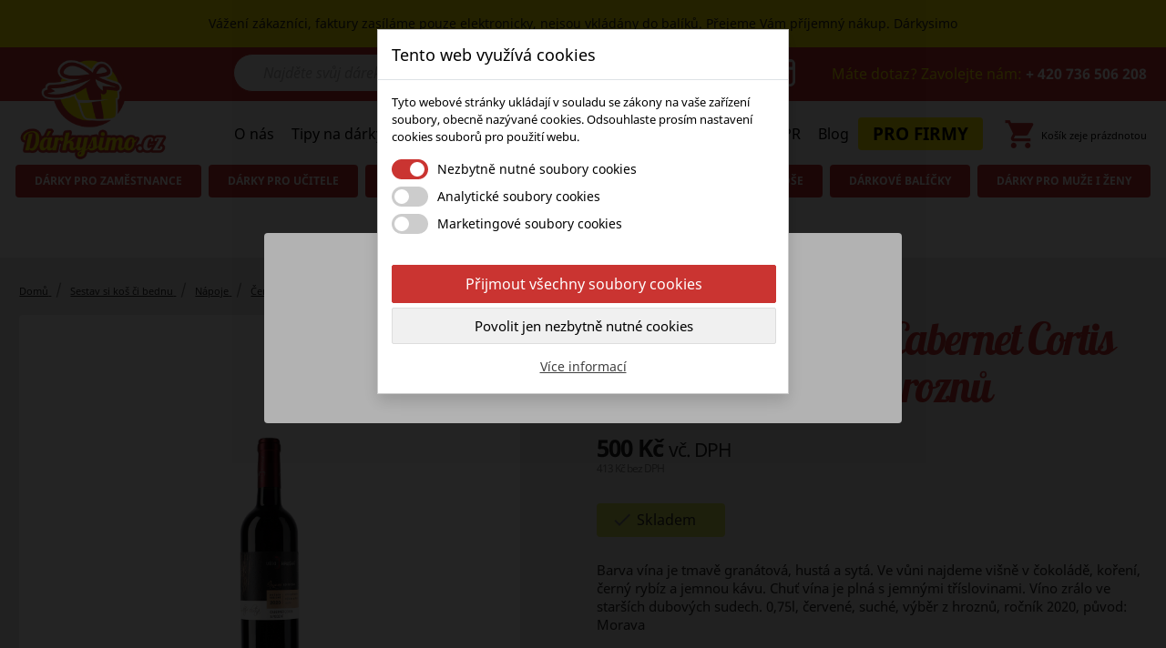

--- FILE ---
content_type: text/html; charset=utf-8
request_url: https://www.darkysimo.cz/napoje/1514-cervene-vino-suche-cabernet-cortis-regent-vyber-z-hroznu.html
body_size: 22589
content:
<!doctype html>
<html lang="cs">

  <head>
    
      
  <meta charset="utf-8">


  <meta http-equiv="x-ua-compatible" content="ie=edge">



  <link rel="canonical" href="https://www.darkysimo.cz/napoje/1514-cervene-vino-suche-cabernet-cortis-regent-vyber-z-hroznu.html">

  <title>Červené víno suché Cabernet Cortis &amp; Regent - výběr z hroznů</title>
  <meta name="description" content="Barva vína je tmavě granátová, hustá a sytá. Ve vůni najdeme višně v čokoládě, koření, černý rybíz a jemnou kávu. Chuť vína je plná s jemnými tříslovinami. Víno zrálo ve starších dubových sudech. 0,75l, červené, suché, výběr z hroznů, ročník 2020, původ: Morava


">
  <meta name="keywords" content="Roche Mazet Merlot Pay&#039;s D.O.C. - červené víno">
  <meta name="google-site-verification" content="nRqOs500zITN_wM55KE47I3Nn_SjMpV77SMo3rwxz5s" />
  <!-- Custom Google fonts -->
  <link href="https://fonts.googleapis.com/css2?family=Lobster&display=swap" rel="stylesheet">
      
                  <link rel="alternate" href="https://www.darkysimo.cz/napoje/1514-cervene-vino-suche-cabernet-cortis-regent-vyber-z-hroznu.html" hreflang="cs-CZ">
        



  <meta name="viewport" content="width=device-width, initial-scale=1">



  <link rel="icon" type="image/vnd.microsoft.icon" href="/img/favicon.ico?1597908272">
  <link rel="shortcut icon" type="image/x-icon" href="/img/favicon.ico?1597908272">



    <link rel="stylesheet" href="https://www.darkysimo.cz/modules/dm_cookies/css/dm_cookies.css?c=20" type="text/css" media="all">
  <link rel="stylesheet" href="https://cdnjs.cloudflare.com/ajax/libs/font-awesome/4.6.3/css/font-awesome.min.css?c=20" type="text/css" media="all">
  <link rel="stylesheet" href="https://www.darkysimo.cz/themes/classic/assets/css/theme.css?c=20" type="text/css" media="all">
  <link rel="stylesheet" href="https://www.darkysimo.cz/modules/blockreassurance/views/dist/front.css?c=20" type="text/css" media="all">
  <link rel="stylesheet" href="https://www.darkysimo.cz/modules/shaim_pobidka_dopravy_zdarma/shaim_pobidka_dopravy_zdarma.css?c=20" type="text/css" media="all">
  <link rel="stylesheet" href="https://www.darkysimo.cz/modules/ageverification/views/css/remodal.css?c=20" type="text/css" media="all">
  <link rel="stylesheet" href="https://www.darkysimo.cz/modules/ageverification/views/css/remodal-default-theme.css?c=20" type="text/css" media="all">
  <link rel="stylesheet" href="https://www.darkysimo.cz/modules/ageverification/views/css/bootstrap-select.min.css?c=20" type="text/css" media="all">
  <link rel="stylesheet" href="https://www.darkysimo.cz/modules/ageverification/views/css/av.css?c=20" type="text/css" media="all">
  <link rel="stylesheet" href="https://www.darkysimo.cz/modules/ageverification/views/css/bootstrap-dropdowns.css?c=20" type="text/css" media="all">
  <link rel="stylesheet" href="https://www.darkysimo.cz/modules/shaim_bankwire/shaim_bankwire_17.css?c=20" type="text/css" media="all">
  <link rel="stylesheet" href="https://www.darkysimo.cz/modules/dm_label/css/label.css?c=20" type="text/css" media="all">
  <link rel="stylesheet" href="https://www.darkysimo.cz/modules/dm_label/css/label_text_17.css?c=20" type="text/css" media="all">
  <link rel="stylesheet" href="https://www.darkysimo.cz/modules/dm_label/css/tooltip.css?c=20" type="text/css" media="all">
  <link rel="stylesheet" href="https://www.darkysimo.cz/modules/holidays//views/css/front.css?c=20" type="text/css" media="all">
  <link rel="stylesheet" href="https://www.darkysimo.cz/modules/cart_package//views/css/front.css?c=20" type="text/css" media="all">
  <link rel="stylesheet" href="https://www.darkysimo.cz/modules/cash_on_delivery_admin_fix//views/css/front.css?c=20" type="text/css" media="all">
  <link rel="stylesheet" href="https://www.darkysimo.cz/modules/shaim_random_watchers/shaim_random_watchers.css?c=20" type="text/css" media="all">
  <link rel="stylesheet" href="https://www.darkysimo.cz/js/jquery/ui/themes/base/minified/jquery-ui.min.css?c=20" type="text/css" media="all">
  <link rel="stylesheet" href="https://www.darkysimo.cz/js/jquery/ui/themes/base/minified/jquery.ui.theme.min.css?c=20" type="text/css" media="all">
  <link rel="stylesheet" href="https://www.darkysimo.cz/modules/ps_imageslider/css/homeslider.css?c=20" type="text/css" media="all">
  <link rel="stylesheet" href="https://www.darkysimo.cz/modules/ptm_dropdowncart/views/css/ptm_dropdowncart.css?c=20" type="text/css" media="all">
  <link rel="stylesheet" href="https://www.darkysimo.cz/modules/ptm_powerfulblog/views/css/powerfulblog_main.css?c=20" type="text/css" media="all">
  <link rel="stylesheet" href="https://www.darkysimo.cz/themes/child_classic/assets/css/custom.css?c=20" type="text/css" media="all">




  

  <script type="text/javascript">
        var ajax_token = "10dcaafee0441e967de6b7c3a6ca2c77";
        var composition_link = "https:\/\/www.darkysimo.cz\/moduly\/cart_package\/ajax";
        var dm_cookie_html_banner = "<style>\n\n    input:checked + .dm_slider {\n      background-color: #ca3431;\n    }\n\n    input:focus + .dm_slider {\n      box-shadow: 0 0 1px #ca3431;\n    }\n\n    .cookie-popup-accept-cookies, .cookie-popup-accept-cookies-save-group {\n        background-color: #ca3431;\n        border:1px solid #ca3431;\n    }\n\n    .cookie-popup-accept-cookies:hover {\n        background-color: #9e201e;\n    }\n\n    .cookie-popup-accept-cookies-save-group:hover {\n        background-color: #9e201e;\n    }\n\n<\/style>\n\n<div id=\"cookie-popup-container\">\n\n    <div class=\"cookie-popup\" style=\"display: none;\">\n\n        <div class=\"cookie-popup-inner\">\n            <div class=\"cookie-popup-left\">\n                <div class=\"cookie-popup-headline\">Tento web vyu\u017e\u00edv\u00e1 cookies<\/div>\n                <div class=\"cookie-popup-sub-headline\">Tyto webov\u00e9 str\u00e1nky ukl\u00e1daj\u00ed v souladu se z\u00e1kony na va\u0161e za\u0159\u00edzen\u00ed soubory, obecn\u011b naz\u00fdvan\u00e9 cookies. Odsouhlaste pros\u00edm nastaven\u00ed cookies soubor\u016f pro pou\u017eit\u00ed webu.<\/div>\n            <\/div>\n        <\/div>\n\n        <div class=\"cookie-popup-lower\">\n            <ul class=\"dm_cookies_variant\">\n\n                <li class=\"dm_cookies_variant_item\">\n                    <span>\n                        <label class=\"switch\">\n                            <input type=\"checkbox\" name=\"dm_cookie_group_default\" id=\"dm_cookie_group_default\" class=\"noUniform\" checked=\"checked\" disabled \/>\n                            <span class=\"dm_slider round\"><\/span>\n                        <\/label>\n                        <span class=\"dm_title_group\">Nezbytn\u011b nutn\u00e9 soubory cookies<\/span>\n                    <\/span>\n                    <p class=\"dm_cookies_more_info\">\n                        Tyto soubory cookie jsou nezbytn\u00e9 pro provoz na\u0161ich slu\u017eeb a nelze je vypnout. Obvykle se nastavuj\u00ed pouze v reakci na va\u0161e akce, jako je nap\u0159\u00edklad vytvo\u0159en\u00ed \u00fa\u010dtu nebo ulo\u017een\u00ed seznamu p\u0159\u00e1n\u00ed na pozd\u011bji.\n                    <\/p>\n                <\/li>\n                \n                <li class=\"dm_cookies_variant_item\">\n                    <span>\n                        <label class=\"switch\">\n                            <input type=\"checkbox\" name=\"dm_cookie_group_1\" id=\"dm_cookie_group_1\" class=\"noUniform\"  \/>\n                            <span class=\"dm_slider round\"><\/span>\n                        <\/label>\n                        <span class=\"dm_title_group\">Analytick\u00e9 soubory cookies<\/span>\n                    <\/span>\n                    <p class=\"dm_cookies_more_info\">Tyto soubory cookie n\u00e1m umo\u017e\u0148uj\u00ed po\u010d\u00edtat n\u00e1v\u0161t\u011bvy a provoz, abychom m\u011bli p\u0159ehled o tom, kter\u00e9 str\u00e1nky jsou nejobl\u00edben\u011bj\u0161\u00ed a jak se na na\u0161em webu n\u00e1v\u0161t\u011bvn\u00edci pohybuj\u00ed. Ve\u0161ker\u00e9 informace, kter\u00e9 tyto soubory cookie shroma\u017e\u010fuj\u00ed, jsou agregovan\u00e9, a tedy anonymn\u00ed.<\/p>\n                <\/li>\n\n                <li class=\"dm_cookies_variant_item\">\n                    <span>\n                        <label class=\"switch\">\n                            <input type=\"checkbox\" name=\"dm_cookie_group_2\" id=\"dm_cookie_group_2\" class=\"noUniform\"  \/>\n                            <span class=\"dm_slider round\"><\/span>\n                        <\/label>\n                        <span class=\"dm_title_group\">Marketingov\u00e9 soubory cookies<\/span>\n                    <\/span>\n                    <p class=\"dm_cookies_more_info\">Kdy\u017e p\u0159ijmete marketingov\u00e9 soubory cookie, d\u00e1v\u00e1te n\u00e1m souhlas um\u00edstit do va\u0161eho za\u0159\u00edzen\u00ed soubory cookie, kter\u00e9 v\u00e1m poskytnou relevantn\u00ed obsah odpov\u00eddaj\u00edc\u00ed va\u0161im z\u00e1jm\u016fm. Tyto soubory cookie mohou b\u00fdt nastaveny n\u00e1mi nebo na\u0161imi reklamn\u00edmi partnery prost\u0159ednictv\u00edm na\u0161ich str\u00e1nek. Jejich \u00fa\u010delem je vytvo\u0159it profil va\u0161ich z\u00e1jm\u016f a zobrazovat v\u00e1m relevantn\u00ed obsah na na\u0161ich webov\u00fdch str\u00e1nk\u00e1ch i na webov\u00fdch str\u00e1nk\u00e1ch t\u0159et\u00edch stran.<\/p>\n                <\/li>\n\n            <\/ul>\n        <\/div>\n\n        <div class=\"cookie-popup-cms-link\">\n                            <a href=\"https:\/\/www.darkysimo.cz\/informace\/vse-o-cookies-14\" class=\"cookie-a\">P\u0159ej\u00edt na str\u00e1nku Podrobn\u011b o cookies<\/a>\n                    <\/div>\n\n        <div class=\"cookie-popup-right\">\n            <a href=\"#\" class=\"cookie-popup-accept-cookies\">P\u0159ijmout v\u0161echny soubory cookies<\/a>\n            <a href=\"#\" class=\"cookie-popup-accept-cookies-save-group\" style=\"display:none\">Ulo\u017eit nastaven\u00ed cookies soubor\u016f<\/a>\n            <a href=\"#\" class=\"cookie-popup-decline-cookies\">Povolit jen nezbytn\u011b nutn\u00e9 cookies<\/a>\n            <a href=\"#\" class=\"cookie-popup-learn-more\">V\u00edce informac\u00ed<\/a>\n        <\/div>\n\n    <\/div>\n<\/div>\n\n";
        var dm_cookies_base_url = "https:\/\/www.darkysimo.cz\/";
        var dm_cookies_days_expires = 365;
        var dm_cookies_id_guest = 6264019;
        var dm_cookies_position = "center";
        var prestashop = {"cart":{"products":[],"totals":{"total":{"type":"total","label":"Celkem","amount":0,"value":"0\u00a0K\u010d"},"total_including_tax":{"type":"total","label":"Celkem","amount":0,"value":"0\u00a0K\u010d"},"total_excluding_tax":{"type":"total","label":"Celkem (bez DPH)","amount":0,"value":"0\u00a0K\u010d"}},"subtotals":{"products":{"type":"products","label":"Mezisou\u010det","amount":0,"value":"0\u00a0K\u010d"},"discounts":null,"shipping":{"type":"shipping","label":"Doru\u010den\u00ed","amount":0,"value":"Zdarma"},"tax":{"type":"tax","label":"Z toho DPH","amount":0,"value":"0\u00a0K\u010d"}},"products_count":0,"summary_string":"0 polo\u017eek","vouchers":{"allowed":1,"added":[]},"discounts":[],"minimalPurchase":0,"minimalPurchaseRequired":""},"currency":{"name":"\u010cesk\u00e1 koruna","iso_code":"CZK","iso_code_num":"203","sign":"K\u010d"},"customer":{"lastname":null,"firstname":null,"email":null,"birthday":null,"newsletter":null,"newsletter_date_add":null,"optin":null,"website":null,"company":null,"siret":null,"ape":null,"is_logged":false,"gender":{"type":null,"name":null},"addresses":[]},"language":{"name":"\u010ce\u0161tina (Czech)","iso_code":"cs","locale":"cs-CZ","language_code":"cs-CZ","is_rtl":"0","date_format_lite":"Y-m-d","date_format_full":"Y-m-d H:i:s","id":1},"page":{"title":"","canonical":null,"meta":{"title":"\u010cerven\u00e9 v\u00edno such\u00e9 Cabernet Cortis & Regent - v\u00fdb\u011br z hrozn\u016f","description":"Barva v\u00edna je tmav\u011b gran\u00e1tov\u00e1, hust\u00e1 a syt\u00e1. Ve v\u016fni najdeme vi\u0161n\u011b v \u010dokol\u00e1d\u011b, ko\u0159en\u00ed, \u010dern\u00fd ryb\u00edz a jemnou k\u00e1vu. Chu\u0165 v\u00edna je pln\u00e1 s jemn\u00fdmi t\u0159\u00edslovinami. V\u00edno zr\u00e1lo ve star\u0161\u00edch dubov\u00fdch sudech. 0,75l, \u010derven\u00e9, such\u00e9, v\u00fdb\u011br z hrozn\u016f, ro\u010dn\u00edk 2020, p\u016fvod: Morava\n\n\n","keywords":"Roche Mazet Merlot Pay's D.O.C. - \u010derven\u00e9 v\u00edno","robots":"index"},"page_name":"product","body_classes":{"lang-cs":true,"lang-rtl":false,"country-CZ":true,"currency-CZK":true,"layout-full-width":true,"page-product":true,"tax-display-enabled":true,"product-id-1514":true,"product-\u010cerven\u00e9 v\u00edno such\u00e9 Cabernet Cortis & Regent - v\u00fdb\u011br z hrozn\u016f":true,"product-id-category-15":true,"product-id-manufacturer-0":true,"product-id-supplier-0":true,"product-available-for-order":true},"admin_notifications":[]},"shop":{"name":"D\u00e1rkysimo.cz","logo":"\/img\/daryoscz-logo-1597213201.jpg","stores_icon":"\/img\/logo_stores.png","favicon":"\/img\/favicon.ico"},"urls":{"base_url":"https:\/\/www.darkysimo.cz\/","current_url":"https:\/\/www.darkysimo.cz\/napoje\/1514-cervene-vino-suche-cabernet-cortis-regent-vyber-z-hroznu.html","shop_domain_url":"https:\/\/www.darkysimo.cz","img_ps_url":"https:\/\/www.darkysimo.cz\/img\/","img_cat_url":"https:\/\/www.darkysimo.cz\/img\/c\/","img_lang_url":"https:\/\/www.darkysimo.cz\/img\/l\/","img_prod_url":"https:\/\/www.darkysimo.cz\/img\/p\/","img_manu_url":"https:\/\/www.darkysimo.cz\/img\/m\/","img_sup_url":"https:\/\/www.darkysimo.cz\/img\/su\/","img_ship_url":"https:\/\/www.darkysimo.cz\/img\/s\/","img_store_url":"https:\/\/www.darkysimo.cz\/img\/st\/","img_col_url":"https:\/\/www.darkysimo.cz\/img\/co\/","img_url":"https:\/\/www.darkysimo.cz\/themes\/child_classic\/assets\/img\/","css_url":"https:\/\/www.darkysimo.cz\/themes\/child_classic\/assets\/css\/","js_url":"https:\/\/www.darkysimo.cz\/themes\/child_classic\/assets\/js\/","pic_url":"https:\/\/www.darkysimo.cz\/upload\/","pages":{"address":"https:\/\/www.darkysimo.cz\/adresa","addresses":"https:\/\/www.darkysimo.cz\/adresy","authentication":"https:\/\/www.darkysimo.cz\/p\u0159ihl\u00e1sit","cart":"https:\/\/www.darkysimo.cz\/kosik","category":"https:\/\/www.darkysimo.cz\/index.php?controller=category","cms":"https:\/\/www.darkysimo.cz\/index.php?controller=cms","contact":"https:\/\/www.darkysimo.cz\/napiste-nam","discount":"https:\/\/www.darkysimo.cz\/sleva","guest_tracking":"https:\/\/www.darkysimo.cz\/sledovani-objednavky-navstevnika","history":"https:\/\/www.darkysimo.cz\/historie-objednavek","identity":"https:\/\/www.darkysimo.cz\/osobni-udaje","index":"https:\/\/www.darkysimo.cz\/","my_account":"https:\/\/www.darkysimo.cz\/muj-ucet","order_confirmation":"https:\/\/www.darkysimo.cz\/potvrzeni-objednavky","order_detail":"https:\/\/www.darkysimo.cz\/index.php?controller=order-detail","order_follow":"https:\/\/www.darkysimo.cz\/sledovani-objednavky","order":"https:\/\/www.darkysimo.cz\/objednavka","order_return":"https:\/\/www.darkysimo.cz\/index.php?controller=order-return","order_slip":"https:\/\/www.darkysimo.cz\/dobropis","pagenotfound":"https:\/\/www.darkysimo.cz\/stranka-nenalezena","password":"https:\/\/www.darkysimo.cz\/obnova-hesla","pdf_invoice":"https:\/\/www.darkysimo.cz\/index.php?controller=pdf-invoice","pdf_order_return":"https:\/\/www.darkysimo.cz\/index.php?controller=pdf-order-return","pdf_order_slip":"https:\/\/www.darkysimo.cz\/index.php?controller=pdf-order-slip","prices_drop":"https:\/\/www.darkysimo.cz\/slevy","product":"https:\/\/www.darkysimo.cz\/index.php?controller=product","search":"https:\/\/www.darkysimo.cz\/vyhledavani","sitemap":"https:\/\/www.darkysimo.cz\/mapa str\u00e1nek","stores":"https:\/\/www.darkysimo.cz\/prodejny","supplier":"https:\/\/www.darkysimo.cz\/dodavatele","register":"https:\/\/www.darkysimo.cz\/p\u0159ihl\u00e1sit?create_account=1","order_login":"https:\/\/www.darkysimo.cz\/objednavka?login=1"},"alternative_langs":{"cs-CZ":"https:\/\/www.darkysimo.cz\/napoje\/1514-cervene-vino-suche-cabernet-cortis-regent-vyber-z-hroznu.html"},"theme_assets":"\/themes\/child_classic\/assets\/","actions":{"logout":"https:\/\/www.darkysimo.cz\/?mylogout="},"no_picture_image":{"bySize":{"small_default":{"url":"https:\/\/www.darkysimo.cz\/img\/p\/cs-default-small_default.jpg","width":98,"height":98},"cart_default":{"url":"https:\/\/www.darkysimo.cz\/img\/p\/cs-default-cart_default.jpg","width":125,"height":125},"medium_default":{"url":"https:\/\/www.darkysimo.cz\/img\/p\/cs-default-medium_default.jpg","width":452,"height":452},"home_default":{"url":"https:\/\/www.darkysimo.cz\/img\/p\/cs-default-home_default.jpg","width":452,"height":452},"large_default":{"url":"https:\/\/www.darkysimo.cz\/img\/p\/cs-default-large_default.jpg","width":800,"height":800}},"small":{"url":"https:\/\/www.darkysimo.cz\/img\/p\/cs-default-small_default.jpg","width":98,"height":98},"medium":{"url":"https:\/\/www.darkysimo.cz\/img\/p\/cs-default-medium_default.jpg","width":452,"height":452},"large":{"url":"https:\/\/www.darkysimo.cz\/img\/p\/cs-default-large_default.jpg","width":800,"height":800},"legend":""}},"configuration":{"display_taxes_label":true,"display_prices_tax_incl":true,"is_catalog":false,"show_prices":true,"opt_in":{"partner":false},"quantity_discount":{"type":"price","label":"Cena"},"voucher_enabled":1,"return_enabled":1},"field_required":[],"breadcrumb":{"links":[{"title":"Dom\u016f","url":"https:\/\/www.darkysimo.cz\/"},{"title":"Sestav si ko\u0161 \u010di bednu","url":"https:\/\/www.darkysimo.cz\/sestav-si-kos-ci-bednu-6"},{"title":"N\u00e1poje","url":"https:\/\/www.darkysimo.cz\/napoje-15"},{"title":"\u010cerven\u00e9 v\u00edno such\u00e9 Cabernet Cortis & Regent - v\u00fdb\u011br z hrozn\u016f","url":"https:\/\/www.darkysimo.cz\/napoje\/1514-cervene-vino-suche-cabernet-cortis-regent-vyber-z-hroznu.html"}],"count":4},"link":{"protocol_link":"https:\/\/","protocol_content":"https:\/\/"},"time":1768967777,"static_token":"10dcaafee0441e967de6b7c3a6ca2c77","token":"ba82b99754a204ac034bbdd546a38eba"};
        var psemailsubscription_subscription = "https:\/\/www.darkysimo.cz\/moduly\/ps_emailsubscription\/subscription";
        var psr_icon_color = "#F19D76";
      </script>



  <!-- emarketing start -->










<!-- emarketing end --><?php
/**
 * NOTICE OF LICENSE
 *
 * Smartsupp live chat - official plugin. Smartsupp is free live chat with visitor recording. 
 * The plugin enables you to create a free account or sign in with existing one. Pre-integrated 
 * customer info with WooCommerce (you will see names and emails of signed in webshop visitors).
 * Optional API for advanced chat box modifications.
 *
 * You must not modify, adapt or create derivative works of this source code
 *
 *  @author    Smartsupp
 *  @copyright 2021 Smartsupp.com
 *  @license   GPL-2.0+
**/ 
?>
<script type="text/javascript">
            var _smartsupp = _smartsupp || {};
            _smartsupp.key = 'b895029a1e7408de9a343a1f7e9a271989bdeb10';
_smartsupp.cookieDomain = '.www.darkysimo.cz';
_smartsupp.sitePlatform = 'Prestashop 1.7.6.7';
window.smartsupp||(function(d) {
                var s,c,o=smartsupp=function(){ o._.push(arguments)};o._=[];
                s=d.getElementsByTagName('script')[0];c=d.createElement('script');
                c.type='text/javascript';c.charset='utf-8';c.async=true;
                c.src='//www.smartsuppchat.com/loader.js';s.parentNode.insertBefore(c,s);
            })(document);
            </script><script type="text/javascript"></script><script>

(function(w,d,s,l,i){w[l]=w[l]||[];w[l].push({'gtm.start':
new Date().getTime(),event:'gtm.js'});var f=d.getElementsByTagName(s)[0],
j=d.createElement(s),dl=l!='dataLayer'?'&l='+l:'';j.async=true;j.src=
'https://www.googletagmanager.com/gtm.js?id='+i+dl;f.parentNode.insertBefore(j,f);
})(window,document,'script','dataLayer','GTM-PLW58N3'); //'GTM-NFGTVS8'

</script>
<script async src="https://www.googletagmanager.com/gtag/js?id=G-RTK392PPTF"></script>
<script>

  window.dataLayer = window.dataLayer || [];
  function gtag(){dataLayer.push(arguments);}
  gtag('js', new Date());

  gtag('config', 'G-RTK392PPTF');

</script><script>

(function(i,s,o,g,r,a,m){i['GoogleAnalyticsObject']=r;i[r]=i[r]||function(){
(i[r].q=i[r].q||[]).push(arguments)},i[r].l=1*new Date();a=s.createElement(o),
m=s.getElementsByTagName(o)[0];a.async=1;a.src=g;m.parentNode.insertBefore(a,m)
})(window,document,'script','https://www.google-analytics.com/analytics.js','ga');

ga('create', 'G-RTK392PPTF', 'auto');
ga('send', 'pageview');

</script>




<!-- RTG Seznam.cz -->
<script type="text/javascript">
  /* <![CDATA[ */
  var seznam_retargeting_id = 108296;
  /* ]]> */
</script>
<script type="text/javascript" src="//c.imedia.cz/js/retargeting.js"></script>

<!-- Google Tag Manager -->
<script type="text/javascript">(function (w, d, s, l, i) {
    w[l] = w[l] || [];
    w[l].push({ "gtm.start": new Date().getTime(), event: "gtm.js" });
    var f = d.getElementsByTagName(s)[0],
        j = d.createElement(s),
        dl = l != "dataLayer" ? "&l=" + l : "";
    j.async = true;
    j.src = "https://www.googletagmanager.com/gtm.js?id=" + i + dl;
    f.parentNode.insertBefore(j, f);
})(window, document, "script", "dataLayer", "GTM-PLW58N3");</script>
<!-- End Google Tag Manager -->
    
  <meta property="og:type" content="product">
  <meta property="og:url" content="https://www.darkysimo.cz/napoje/1514-cervene-vino-suche-cabernet-cortis-regent-vyber-z-hroznu.html">
  <meta property="og:title" content="Červené víno suché Cabernet Cortis &amp; Regent - výběr z hroznů">
  <meta property="og:site_name" content="Dárkysimo.cz">
  <meta property="og:description" content="Barva vína je tmavě granátová, hustá a sytá. Ve vůni najdeme višně v čokoládě, koření, černý rybíz a jemnou kávu. Chuť vína je plná s jemnými tříslovinami. Víno zrálo ve starších dubových sudech. 0,75l, červené, suché, výběr z hroznů, ročník 2020, původ: Morava


">
  <meta property="og:image" content="https://www.darkysimo.cz/3745-large_default/cervene-vino-suche-cabernet-cortis-regent-vyber-z-hroznu.jpg">
      <meta property="product:pretax_price:amount" content="413.22314">
    <meta property="product:pretax_price:currency" content="CZK">
    <meta property="product:price:amount" content="500">
    <meta property="product:price:currency" content="CZK">
      <meta property="product:weight:value" content="1.200000">
  <meta property="product:weight:units" content="kg">
  
  </head>

  <body id="product" class="lang-cs country-cz currency-czk layout-full-width page-product tax-display-enabled product-id-1514 product-Cervene-vino-suche-cabernet-cortis-regent-vyber-z-hroznu product-id-category-15 product-id-manufacturer-0 product-id-supplier-0 product-available-for-order">

    
      <noscript>
<iframe src="https://www.googletagmanager.com/ns.html?id=GTM-PLW58N3"
height="0" width="0" style="display:none;visibility:hidden">
</iframe>
</noscript>
<!-- End Google Tag Manager (noscript) -->
    

    <main>
      
              

      <header id="header">
        
          
  <div class="header-banner">
    
    <div class="message-top">Vážení zákazníci, faktury zasíláme pouze elektronicky, nejsou vkládány do balíků. Přejeme Vám příjemný nákup. Dárkysimo</div>
  </div>



  <nav class="header-nav">
    <div class="container">
      <div class="row">
        <div class="hidden-sm-down">
          <div class="col-md-5 col-xs-12">
            
          </div>
          <div class="col-md-7 right-nav">
              <!-- Block search module TOP -->
<div id="search_widget" class="search-widget" data-search-controller-url="//www.darkysimo.cz/vyhledavani">
	<form method="get" action="//www.darkysimo.cz/vyhledavani">
		<input type="hidden" name="controller" value="search">
		<input type="text" name="s" value="" placeholder="Najděte svůj dárek" aria-label="Vyhledávání">
		<button type="submit">
			<i class="material-icons search">&#xE8B6;</i>
      <span class="hidden-xl-down">Vyhledávání</span>
		</button>
	</form>
</div>
<!-- /Block search module TOP -->

  <div class="block-social col-lg-4 col-md-12 col-sm-12">
    <ul>
              <li class="facebook"><a href="https://www.facebook.com/darkysimo.cz" target="_blank">Facebook</a></li>
              <li class="instagram"><a href="https://www.instagram.com/darkysimoeshop" target="_blank">Instagram</a></li>
          </ul>
  </div>

<div id="_desktop_contact_link">
  <div id="contact-link">
                Máte dotaz? Zavolejte nám: <span>+ 420 736 506 208</span>
      </div>
</div>

          </div>
        </div>
        <div class="hidden-md-up text-sm-center mobile">
          <div class="float-xs-left" id="menu-icon">
            <i class="material-icons d-inline">&#xE5D2;</i>
          </div>
          <div class="float-xs-right" id="_mobile_cart"></div>
          <div class="float-xs-right" id="_mobile_user_info"></div>
          <div class="top-logo" id="_mobile_logo"></div>
          <div class="clearfix"></div>
        </div>
      </div>
    </div>
  </nav>



  <div class="header-top">
    <div class="container">
       <div class="row">
        <div class="col-md-2 hidden-sm-down" id="_desktop_logo">
                            <a href="https://www.darkysimo.cz/">
                  <img class="logo img-responsive" src="/img/daryoscz-logo-1597213201.jpg" alt="Dárkysimo.cz">
                </a>
                    </div>
        <div class="col-md-10 col-sm-12 position-static">
          

<div class="menu js-top-menu position-static hidden-sm-down" id="_desktop_top_menu">
    
          <ul class="top-menu" id="top-menu" data-depth="0">
                    <li class="category" id="category-2">
                          <a
                class="dropdown-item"
                href="https://www.darkysimo.cz/" data-depth="0"
                              >
                                                                      <span class="float-xs-right hidden-md-up">
                    <span data-target="#top_sub_menu_18122" data-toggle="collapse" class="navbar-toggler collapse-icons">
                      <i class="material-icons add">&#xE313;</i>
                      <i class="material-icons remove">&#xE316;</i>
                    </span>
                  </span>
                                Menu
              </a>
                            <div  class="popover sub-menu js-sub-menu collapse" id="top_sub_menu_18122">
                
          <ul class="top-menu"  data-depth="1">
                    <li class="category" id="category-44">
                          <a
                class="dropdown-item dropdown-submenu"
                href="https://www.darkysimo.cz/darky-pro-zamestnance-44" data-depth="1"
                              >
                                Dárky pro zaměstnance
              </a>
                          </li>
                    <li class="category" id="category-25">
                          <a
                class="dropdown-item dropdown-submenu"
                href="https://www.darkysimo.cz/darky-pro-ucitele-25" data-depth="1"
                              >
                                Dárky pro učitele
              </a>
                          </li>
                    <li class="category" id="category-6">
                          <a
                class="dropdown-item dropdown-submenu"
                href="https://www.darkysimo.cz/sestav-si-kos-ci-bednu-6" data-depth="1"
                              >
                                                                      <span class="float-xs-right hidden-md-up">
                    <span data-target="#top_sub_menu_46647" data-toggle="collapse" class="navbar-toggler collapse-icons">
                      <i class="material-icons add">&#xE313;</i>
                      <i class="material-icons remove">&#xE316;</i>
                    </span>
                  </span>
                                Sestav si koš či bednu
              </a>
                            <div  class="collapse" id="top_sub_menu_46647">
                
          <ul class="top-menu"  data-depth="2">
                    <li class="category" id="category-7">
                          <a
                class="dropdown-item"
                href="https://www.darkysimo.cz/typ-obalu-7" data-depth="2"
                              >
                                                                      <span class="float-xs-right hidden-md-up">
                    <span data-target="#top_sub_menu_78761" data-toggle="collapse" class="navbar-toggler collapse-icons">
                      <i class="material-icons add">&#xE313;</i>
                      <i class="material-icons remove">&#xE316;</i>
                    </span>
                  </span>
                                Typ obalu
              </a>
                            <div  class="collapse" id="top_sub_menu_78761">
                
          <ul class="top-menu"  data-depth="3">
                    <li class="category" id="category-8">
                          <a
                class="dropdown-item"
                href="https://www.darkysimo.cz/vintage-bedny-8" data-depth="3"
                              >
                                Vintage bedny
              </a>
                          </li>
                    <li class="category" id="category-9">
                          <a
                class="dropdown-item"
                href="https://www.darkysimo.cz/bedny-s-pacidlem--9" data-depth="3"
                              >
                                Bedny s páčidlem ...
              </a>
                          </li>
                    <li class="category" id="category-10">
                          <a
                class="dropdown-item"
                href="https://www.darkysimo.cz/kosiky--10" data-depth="3"
                              >
                                Košíky
              </a>
                          </li>
                    <li class="category" id="category-12">
                          <a
                class="dropdown-item"
                href="https://www.darkysimo.cz/drevene-bedynky-12" data-depth="3"
                              >
                                Dřevěné bedýnky
              </a>
                          </li>
                    <li class="category" id="category-13">
                          <a
                class="dropdown-item"
                href="https://www.darkysimo.cz/papirove-obaly-13" data-depth="3"
                              >
                                Papírové obaly
              </a>
                          </li>
                    <li class="category" id="category-14">
                          <a
                class="dropdown-item"
                href="https://www.darkysimo.cz/atypicke-darkove-obaly-14" data-depth="3"
                              >
                                Atypické dárkové obaly
              </a>
                          </li>
              </ul>
    
              </div>
                          </li>
                    <li class="category" id="category-15">
                          <a
                class="dropdown-item"
                href="https://www.darkysimo.cz/napoje-15" data-depth="2"
                              >
                                                                      <span class="float-xs-right hidden-md-up">
                    <span data-target="#top_sub_menu_83796" data-toggle="collapse" class="navbar-toggler collapse-icons">
                      <i class="material-icons add">&#xE313;</i>
                      <i class="material-icons remove">&#xE316;</i>
                    </span>
                  </span>
                                Nápoje
              </a>
                            <div  class="collapse" id="top_sub_menu_83796">
                
          <ul class="top-menu"  data-depth="3">
                    <li class="category" id="category-16">
                          <a
                class="dropdown-item"
                href="https://www.darkysimo.cz/alkoholicke-napoje-16" data-depth="3"
                              >
                                                                      <span class="float-xs-right hidden-md-up">
                    <span data-target="#top_sub_menu_98686" data-toggle="collapse" class="navbar-toggler collapse-icons">
                      <i class="material-icons add">&#xE313;</i>
                      <i class="material-icons remove">&#xE316;</i>
                    </span>
                  </span>
                                Alkoholické nápoje
              </a>
                            <div  class="collapse" id="top_sub_menu_98686">
                
          <ul class="top-menu"  data-depth="4">
                    <li class="category" id="category-41">
                          <a
                class="dropdown-item"
                href="https://www.darkysimo.cz/destilaty-likery-ostatni-41" data-depth="4"
                              >
                                Destiláty, likéry, ostatní
              </a>
                          </li>
                    <li class="category" id="category-40">
                          <a
                class="dropdown-item"
                href="https://www.darkysimo.cz/vino-sekt-40" data-depth="4"
                              >
                                Víno, sekt
              </a>
                          </li>
                    <li class="category" id="category-39">
                          <a
                class="dropdown-item"
                href="https://www.darkysimo.cz/pivo-39" data-depth="4"
                              >
                                Pivo
              </a>
                          </li>
                    <li class="category" id="category-38">
                          <a
                class="dropdown-item"
                href="https://www.darkysimo.cz/michane-napoje-38" data-depth="4"
                              >
                                Míchané nápoje
              </a>
                          </li>
              </ul>
    
              </div>
                          </li>
                    <li class="category" id="category-17">
                          <a
                class="dropdown-item"
                href="https://www.darkysimo.cz/nealkoholicke-napoje-17" data-depth="3"
                              >
                                Nealkoholické nápoje
              </a>
                          </li>
              </ul>
    
              </div>
                          </li>
                    <li class="category" id="category-18">
                          <a
                class="dropdown-item"
                href="https://www.darkysimo.cz/delikatesy-18" data-depth="2"
                              >
                                Delikatesy
              </a>
                          </li>
                    <li class="category" id="category-19">
                          <a
                class="dropdown-item"
                href="https://www.darkysimo.cz/sladke-pochutiny-19" data-depth="2"
                              >
                                Sladké pochutiny
              </a>
                          </li>
                    <li class="category" id="category-20">
                          <a
                class="dropdown-item"
                href="https://www.darkysimo.cz/slane-pochutiny-20" data-depth="2"
                              >
                                Slané pochutiny
              </a>
                          </li>
                    <li class="category" id="category-21">
                          <a
                class="dropdown-item"
                href="https://www.darkysimo.cz/kava-a-caj-21" data-depth="2"
                              >
                                Káva a čaj
              </a>
                          </li>
                    <li class="category" id="category-22">
                          <a
                class="dropdown-item"
                href="https://www.darkysimo.cz/ostatni-22" data-depth="2"
                              >
                                Ostatní
              </a>
                          </li>
              </ul>
    
              </div>
                          </li>
                    <li class="category" id="category-4">
                          <a
                class="dropdown-item dropdown-submenu"
                href="https://www.darkysimo.cz/bedny-s-pacidlem-4" data-depth="1"
                              >
                                                                      <span class="float-xs-right hidden-md-up">
                    <span data-target="#top_sub_menu_25467" data-toggle="collapse" class="navbar-toggler collapse-icons">
                      <i class="material-icons add">&#xE313;</i>
                      <i class="material-icons remove">&#xE316;</i>
                    </span>
                  </span>
                                Bedny s páčidlem
              </a>
                            <div  class="collapse" id="top_sub_menu_25467">
                
          <ul class="top-menu"  data-depth="2">
                    <li class="category" id="category-23">
                          <a
                class="dropdown-item"
                href="https://www.darkysimo.cz/bedny-s-pacidlem-s-rumem-23" data-depth="2"
                              >
                                Bedny s páčidlem s Rumem
              </a>
                          </li>
                    <li class="category" id="category-24">
                          <a
                class="dropdown-item"
                href="https://www.darkysimo.cz/bedny-s-pacidlem-s-whiskey-24" data-depth="2"
                              >
                                Bedny s páčidlem s Whiskey
              </a>
                          </li>
                    <li class="category" id="category-37">
                          <a
                class="dropdown-item"
                href="https://www.darkysimo.cz/bedny-s-pacidlem-s-pivem-37" data-depth="2"
                              >
                                Bedny s páčidlem s Pivem
              </a>
                          </li>
                    <li class="category" id="category-35">
                          <a
                class="dropdown-item"
                href="https://www.darkysimo.cz/bedny-s-pacidlem-s-ostatnim-alkoholem-35" data-depth="2"
                              >
                                Bedny s páčidlem s ostatním alkoholem
              </a>
                          </li>
                    <li class="category" id="category-36">
                          <a
                class="dropdown-item"
                href="https://www.darkysimo.cz/darkove-bedny-bez-alkoholu-36" data-depth="2"
                              >
                                Dárkové bedny bez alkoholu
              </a>
                          </li>
              </ul>
    
              </div>
                          </li>
                    <li class="category" id="category-34">
                          <a
                class="dropdown-item dropdown-submenu"
                href="https://www.darkysimo.cz/darkove-kose-34" data-depth="1"
                              >
                                                                      <span class="float-xs-right hidden-md-up">
                    <span data-target="#top_sub_menu_77396" data-toggle="collapse" class="navbar-toggler collapse-icons">
                      <i class="material-icons add">&#xE313;</i>
                      <i class="material-icons remove">&#xE316;</i>
                    </span>
                  </span>
                                Dárkové koše
              </a>
                            <div  class="collapse" id="top_sub_menu_77396">
                
          <ul class="top-menu"  data-depth="2">
                    <li class="category" id="category-45">
                          <a
                class="dropdown-item"
                href="https://www.darkysimo.cz/darkove-kose-pro-zeny-45" data-depth="2"
                              >
                                Dárkové koše pro ženy
              </a>
                          </li>
                    <li class="category" id="category-46">
                          <a
                class="dropdown-item"
                href="https://www.darkysimo.cz/darkove-kose-pro-muze-46" data-depth="2"
                              >
                                Dárkové koše pro muže
              </a>
                          </li>
              </ul>
    
              </div>
                          </li>
                    <li class="category" id="category-42">
                          <a
                class="dropdown-item dropdown-submenu"
                href="https://www.darkysimo.cz/darkove-balicky--42" data-depth="1"
                              >
                                Dárkové balíčky
              </a>
                          </li>
                    <li class="category" id="category-26">
                          <a
                class="dropdown-item dropdown-submenu"
                href="https://www.darkysimo.cz/darky-pro-muze-i-zeny-26" data-depth="1"
                              >
                                                                      <span class="float-xs-right hidden-md-up">
                    <span data-target="#top_sub_menu_11695" data-toggle="collapse" class="navbar-toggler collapse-icons">
                      <i class="material-icons add">&#xE313;</i>
                      <i class="material-icons remove">&#xE316;</i>
                    </span>
                  </span>
                                Dárky pro muže i ženy
              </a>
                            <div  class="collapse" id="top_sub_menu_11695">
                
          <ul class="top-menu"  data-depth="2">
                    <li class="category" id="category-27">
                          <a
                class="dropdown-item"
                href="https://www.darkysimo.cz/darky-pro-zenu-27" data-depth="2"
                              >
                                Dárky pro ženu
              </a>
                          </li>
                    <li class="category" id="category-28">
                          <a
                class="dropdown-item"
                href="https://www.darkysimo.cz/darky-pro-muze-28" data-depth="2"
                              >
                                Dárky pro muže
              </a>
                          </li>
              </ul>
    
              </div>
                          </li>
              </ul>
    
              </div>
                          </li>
                    <li class="cms-page" id="cms-page-4">
                          <a
                class="dropdown-item"
                href="https://www.darkysimo.cz/informace/o-nas-4" data-depth="0"
                              >
                                O nás
              </a>
                          </li>
                    <li class="cms-page" id="cms-page-7">
                          <a
                class="dropdown-item"
                href="https://www.darkysimo.cz/informace/tipy-na-darky-pro-zamestnance-7" data-depth="0"
                              >
                                Tipy na dárky pro zaměstnance
              </a>
                          </li>
                    <li class="cms-page" id="cms-page-1">
                          <a
                class="dropdown-item"
                href="https://www.darkysimo.cz/informace/doprava-1" data-depth="0"
                              >
                                Doprava
              </a>
                          </li>
                    <li class="cms-page" id="cms-page-3">
                          <a
                class="dropdown-item"
                href="https://www.darkysimo.cz/informace/obchodni-podminky-3" data-depth="0"
                              >
                                Obchodní podmínky
              </a>
                          </li>
                    <li class="cms-page" id="cms-page-10">
                          <a
                class="dropdown-item"
                href="https://www.darkysimo.cz/informace/gdpr-10" data-depth="0"
                              >
                                GDPR
              </a>
                          </li>
                    <li class="link" id="lnk-blog">
                          <a
                class="dropdown-item"
                href="https://www.darkysimo.cz/blog" data-depth="0"
                              >
                                Blog
              </a>
                          </li>
                    <li class="cms-page" id="cms-page-13">
                          <a
                class="dropdown-item"
                href="https://www.darkysimo.cz/informace/pro-firmy-13" data-depth="0"
                              >
                                Pro firmy
              </a>
                          </li>
              </ul>
    
    <div class="clearfix"></div>
</div>
<div id="_desktop_cart" class="blockcart_container">
  <div class="ptm_blockcart blockcart cart-preview " data-refresh-url="https://www.darkysimo.cz/moduly/ptm_dropdowncart/ajax">
    <div class="header">
              <i class="material-icons shopping-cart">shopping_cart</i>
        <span class="hidden-sm-down">Košík zeje prázdnotou</span>
        <span class="ptm_cart_qty" data-cart-qty="0">0</span>
          </div>
    <div class="ptm_blockcart_body  ptm_blockcart_default">
      <ul class="ptm_blockcart_list">
              </ul>

      <div class="cart-summary-line totalweightcart" id="cart-subtotal-shipping">
          <span class="label">Váha celkem</span>
          <span class="value">0.00 kg</span>
      </div>


      <div class="cart-total">
        <div class="cart-prices-line first-line ptm_unvisible">
            <span class="label shippig">Doručení</span>
            <span class="value price cart_block_shipping_cost">Zdarma</span>            
        </div>
        <div class="cart-prices-line last-line">
          <span class="label">Celkem (s DPH)</span>
          <span class="value price cart_block_total">0 Kč</span>
        </div>
        <div class="cart-prices-line last-line ptm_unvisible">
            <span class="label taxes">Z toho DPH</span>
            <span class="value price cart_block_tax_cost">0 Kč</span>
        </div>
      </div>
      <div class="checkout-link">
        <a class="button_order_cart btn btn-default btn btn-primary" href="https://www.darkysimo.cz/kosik?action=show">
                        Do košíku <i class="material-icons">&#xE163;</i>
                  </a>
      </div>
    </div>
  </div>
</div><div id="_desktop_user_info">
  <div class="user-info">
          <a
        href="https://www.darkysimo.cz/muj-ucet"
        title="Přihlášení k vašemu zákaznickému účtu"
        rel="nofollow"
      >
        <i class="material-icons">&#xE7FF;</i>
        <span class="hidden-sm-down">Přihlásit se</span>
      </a>
      </div>
</div>


<div class="block-categories hidden-sm-down">
  <ul class="category-top-menu">
    <li><a class="text-uppercase h6" href="https://www.darkysimo.cz/menu-2">Menu</a></li>
    <li>
  <ul class="category-sub-menu"><li data-depth="0"><a href="https://www.darkysimo.cz/darky-pro-zamestnance-44">Dárky pro zaměstnance</a></li><li data-depth="0"><a href="https://www.darkysimo.cz/darky-pro-ucitele-25">Dárky pro učitele</a></li><li data-depth="0"><a href="https://www.darkysimo.cz/sestav-si-kos-ci-bednu-6">Sestav si koš či bednu</a><div class="navbar-toggler collapse-icons" data-toggle="collapse" data-target="#exCollapsingNavbar6"><i class="material-icons add">&#xE145;</i><i class="material-icons remove">&#xE15B;</i></div><div class="collapse" id="exCollapsingNavbar6">
  <ul class="category-sub-menu"><li data-depth="1"><a class="category-sub-link" href="https://www.darkysimo.cz/typ-obalu-7">Typ obalu</a><span class="arrows" data-toggle="collapse" data-target="#exCollapsingNavbar7"><i class="material-icons arrow-right">&#xE315;</i><i class="material-icons arrow-down">&#xE313;</i></span><div class="collapse" id="exCollapsingNavbar7">
  <ul class="category-sub-menu"><li data-depth="2"><a class="category-sub-link" href="https://www.darkysimo.cz/vintage-bedny-8">Vintage bedny</a></li><li data-depth="2"><a class="category-sub-link" href="https://www.darkysimo.cz/bedny-s-pacidlem--9">Bedny s páčidlem ...</a></li><li data-depth="2"><a class="category-sub-link" href="https://www.darkysimo.cz/kosiky--10">Košíky</a></li><li data-depth="2"><a class="category-sub-link" href="https://www.darkysimo.cz/drevene-bedynky-12">Dřevěné bedýnky</a></li><li data-depth="2"><a class="category-sub-link" href="https://www.darkysimo.cz/papirove-obaly-13">Papírové obaly</a></li><li data-depth="2"><a class="category-sub-link" href="https://www.darkysimo.cz/atypicke-darkove-obaly-14">Atypické dárkové obaly</a></li></ul></div></li><li data-depth="1"><a class="category-sub-link" href="https://www.darkysimo.cz/napoje-15">Nápoje</a><span class="arrows" data-toggle="collapse" data-target="#exCollapsingNavbar15"><i class="material-icons arrow-right">&#xE315;</i><i class="material-icons arrow-down">&#xE313;</i></span><div class="collapse" id="exCollapsingNavbar15">
  <ul class="category-sub-menu"><li data-depth="2"><a class="category-sub-link" href="https://www.darkysimo.cz/alkoholicke-napoje-16">Alkoholické nápoje</a><span class="arrows" data-toggle="collapse" data-target="#exCollapsingNavbar16"><i class="material-icons arrow-right">&#xE315;</i><i class="material-icons arrow-down">&#xE313;</i></span><div class="collapse" id="exCollapsingNavbar16">
  <ul class="category-sub-menu"><li data-depth="3"><a class="category-sub-link" href="https://www.darkysimo.cz/destilaty-likery-ostatni-41">Destiláty, likéry, ostatní</a></li><li data-depth="3"><a class="category-sub-link" href="https://www.darkysimo.cz/vino-sekt-40">Víno, sekt</a></li><li data-depth="3"><a class="category-sub-link" href="https://www.darkysimo.cz/pivo-39">Pivo</a></li><li data-depth="3"><a class="category-sub-link" href="https://www.darkysimo.cz/michane-napoje-38">Míchané nápoje</a></li></ul></div></li><li data-depth="2"><a class="category-sub-link" href="https://www.darkysimo.cz/nealkoholicke-napoje-17">Nealkoholické nápoje</a></li></ul></div></li><li data-depth="1"><a class="category-sub-link" href="https://www.darkysimo.cz/delikatesy-18">Delikatesy</a></li><li data-depth="1"><a class="category-sub-link" href="https://www.darkysimo.cz/sladke-pochutiny-19">Sladké pochutiny</a></li><li data-depth="1"><a class="category-sub-link" href="https://www.darkysimo.cz/slane-pochutiny-20">Slané pochutiny</a></li><li data-depth="1"><a class="category-sub-link" href="https://www.darkysimo.cz/kava-a-caj-21">Káva a čaj</a></li><li data-depth="1"><a class="category-sub-link" href="https://www.darkysimo.cz/ostatni-22">Ostatní</a></li></ul></div></li><li data-depth="0"><a href="https://www.darkysimo.cz/bedny-s-pacidlem-4">Bedny s páčidlem</a><div class="navbar-toggler collapse-icons" data-toggle="collapse" data-target="#exCollapsingNavbar4"><i class="material-icons add">&#xE145;</i><i class="material-icons remove">&#xE15B;</i></div><div class="collapse" id="exCollapsingNavbar4">
  <ul class="category-sub-menu"><li data-depth="1"><a class="category-sub-link" href="https://www.darkysimo.cz/bedny-s-pacidlem-s-rumem-23">Bedny s páčidlem s Rumem</a></li><li data-depth="1"><a class="category-sub-link" href="https://www.darkysimo.cz/bedny-s-pacidlem-s-whiskey-24">Bedny s páčidlem s Whiskey</a></li><li data-depth="1"><a class="category-sub-link" href="https://www.darkysimo.cz/bedny-s-pacidlem-s-pivem-37">Bedny s páčidlem s Pivem</a></li><li data-depth="1"><a class="category-sub-link" href="https://www.darkysimo.cz/bedny-s-pacidlem-s-ostatnim-alkoholem-35">Bedny s páčidlem s ostatním alkoholem</a></li><li data-depth="1"><a class="category-sub-link" href="https://www.darkysimo.cz/darkove-bedny-bez-alkoholu-36">Dárkové bedny bez alkoholu</a></li></ul></div></li><li data-depth="0"><a href="https://www.darkysimo.cz/darkove-kose-34">Dárkové koše</a><div class="navbar-toggler collapse-icons" data-toggle="collapse" data-target="#exCollapsingNavbar34"><i class="material-icons add">&#xE145;</i><i class="material-icons remove">&#xE15B;</i></div><div class="collapse" id="exCollapsingNavbar34">
  <ul class="category-sub-menu"><li data-depth="1"><a class="category-sub-link" href="https://www.darkysimo.cz/darkove-kose-pro-zeny-45">Dárkové koše pro ženy</a></li><li data-depth="1"><a class="category-sub-link" href="https://www.darkysimo.cz/darkove-kose-pro-muze-46">Dárkové koše pro muže</a></li></ul></div></li><li data-depth="0"><a href="https://www.darkysimo.cz/darkove-balicky--42">Dárkové balíčky</a></li><li data-depth="0"><a href="https://www.darkysimo.cz/darky-pro-muze-i-zeny-26">Dárky pro muže i ženy</a><div class="navbar-toggler collapse-icons" data-toggle="collapse" data-target="#exCollapsingNavbar26"><i class="material-icons add">&#xE145;</i><i class="material-icons remove">&#xE15B;</i></div><div class="collapse" id="exCollapsingNavbar26">
  <ul class="category-sub-menu"><li data-depth="1"><a class="category-sub-link" href="https://www.darkysimo.cz/darky-pro-zenu-27">Dárky pro ženu</a></li><li data-depth="1"><a class="category-sub-link" href="https://www.darkysimo.cz/darky-pro-muze-28">Dárky pro muže</a></li></ul></div></li></ul></li>
  </ul>
</div>

          <div class="clearfix"></div>
        </div>
      </div>
      <div id="mobile_top_menu_wrapper" class="row hidden-md-up" style="display:none;">
        <div class="js-top-menu mobile" id="_mobile_top_menu"></div>
        <div class="js-top-menu-bottom">
          <div id="_mobile_currency_selector"></div>
          <div id="_mobile_language_selector"></div>
          <div id="_mobile_contact_link"></div>
        </div>
      </div>
    </div>
  </div>
  

        
      </header>

      
        
<aside id="notifications">
  <div class="container">
    
    
    
      </div>
</aside>
      

      <section id="wrapper">
        
        <div class="container">
          
            <nav data-depth="4" class="breadcrumb hidden-sm-down">
  <ol itemscope itemtype="http://schema.org/BreadcrumbList">
    
              
          <li itemprop="itemListElement" itemscope itemtype="http://schema.org/ListItem">
            <a itemprop="item" href="https://www.darkysimo.cz/">
              <span itemprop="name">Domů</span>
            </a>
            <meta itemprop="position" content="1">
          </li>
        
              
          <li itemprop="itemListElement" itemscope itemtype="http://schema.org/ListItem">
            <a itemprop="item" href="https://www.darkysimo.cz/sestav-si-kos-ci-bednu-6">
              <span itemprop="name">Sestav si koš či bednu</span>
            </a>
            <meta itemprop="position" content="2">
          </li>
        
              
          <li itemprop="itemListElement" itemscope itemtype="http://schema.org/ListItem">
            <a itemprop="item" href="https://www.darkysimo.cz/napoje-15">
              <span itemprop="name">Nápoje</span>
            </a>
            <meta itemprop="position" content="3">
          </li>
        
              
          <li itemprop="itemListElement" itemscope itemtype="http://schema.org/ListItem">
            <a itemprop="item" href="https://www.darkysimo.cz/napoje/1514-cervene-vino-suche-cabernet-cortis-regent-vyber-z-hroznu.html">
              <span itemprop="name">Červené víno suché Cabernet Cortis &amp; Regent - výběr z hroznů</span>
            </a>
            <meta itemprop="position" content="4">
          </li>
        
          
  </ol>
</nav>
          

          

          
  <div id="content-wrapper">
    
    

  <section id="main" itemscope itemtype="https://schema.org/Product">
    <meta itemprop="url" content="https://www.darkysimo.cz/napoje/1514-cervene-vino-suche-cabernet-cortis-regent-vyber-z-hroznu.html">
	<div itemprop="offers" itemtype="http://schema.org/Offer" itemscope>
        	<link itemprop="url" href="https://www.darkysimo.cz/napoje/1514-cervene-vino-suche-cabernet-cortis-regent-vyber-z-hroznu.html" />
        	<meta itemprop="availability" content=" https://schema.org/InStock " />
        	<meta itemprop="priceCurrency" content="CZK" />
        	<meta itemprop="itemCondition" content="https://schema.org/NewCondition" />
        	<meta itemprop="price" content="500"/>
      	</div>


    <div class="row product-container">
      <div class="col-md-6">
        
          <section class="page-content" id="content">
            
              <!-- @todo: use include file='catalog/_partials/product-flags.tpl'} -->
              
                <ul class="product-flags">
                                  </ul>
              

              
                <div class="images-container">
  
    <div class="product-cover">
              <img class="js-qv-product-cover" src="https://www.darkysimo.cz/3745-large_default/cervene-vino-suche-cabernet-cortis-regent-vyber-z-hroznu.jpg" alt="" title="" style="width:100%;" itemprop="image">
        <div class="layer hidden-sm-down" data-toggle="modal" data-target="#product-modal">
          <i class="material-icons zoom-in">&#xE8FF;</i>
        </div>
          </div>
  

  
    <div class="js-qv-mask mask">
      <ul class="product-images js-qv-product-images">
                  <li class="thumb-container">
            <img
              class="thumb js-thumb  selected "
              data-image-medium-src="https://www.darkysimo.cz/3745-medium_default/cervene-vino-suche-cabernet-cortis-regent-vyber-z-hroznu.jpg"
              data-image-large-src="https://www.darkysimo.cz/3745-large_default/cervene-vino-suche-cabernet-cortis-regent-vyber-z-hroznu.jpg"
              src="https://www.darkysimo.cz/3745-home_default/cervene-vino-suche-cabernet-cortis-regent-vyber-z-hroznu.jpg"
              alt=""
              title=""
              width="100"
              itemprop="image"
            >
          </li>
              </ul>
    </div>
  
</div>


              
              <div class="scroll-box-arrows">
                <i class="material-icons left">&#xE314;</i>
                <i class="material-icons right">&#xE315;</i>
              </div>

            
          </section>
        
        </div>
        <div class="col-md-6">
          
            
              <h1 class="h1" itemprop="name">Červené víno suché Cabernet Cortis &amp; Regent - výběr z hroznů</h1>
            
          
          
              <div class="product-prices">
    
          

    
      <div
        class="product-price h5 "
        itemprop="offers"
        itemscope
        itemtype="https://schema.org/Offer"
      >
        <link itemprop="availability" href="https://schema.org/InStock"/>
        <meta itemprop="priceCurrency" content="CZK">

        <div class="current-price">
            <span itemprop="price" content="500">500 Kč</span> <small>vč. DPH</small>
            <br/><span class="small" style="font-size: .75rem;display: block;line-height: 1rem;color: #7a7a7a;">413 Kč bez DPH</span>


                    </div>

        
                  
      </div>
    

    
          

    
          

    
          

    

    <div class="tax-shipping-delivery-label">
              S DPH
            
      
                        <span class="delivery-information">2-4 pracovní dny</span>
                  </div>
  </div>
          

            
                <span id="product-availability">
                                                                        <i class="material-icons rtl-no-flip product-available">&#xE5CA;</i>
                                              Skladem
                                      </span>
            

          <div class="product-information">
            
              <div id="product-description-short-1514" itemprop="description"><p>Barva vína je tmavě granátová, hustá a sytá. Ve vůni najdeme višně v čokoládě, koření, černý rybíz a jemnou kávu. Chuť vína je plná s jemnými tříslovinami. Víno zrálo ve starších dubových sudech. 0,75l, červené, suché, výběr z hroznů, ročník 2020, původ: Morava</p>
<p></p>
<p></p>
<p></p></div>
            

              
            <div class="product-actions">
              
                <form action="https://www.darkysimo.cz/kosik" method="post" id="add-to-cart-or-refresh">
                  <input type="hidden" name="token" value="10dcaafee0441e967de6b7c3a6ca2c77">
                  <input type="hidden" name="id_product" value="1514" id="product_page_product_id">
                  <input type="hidden" name="id_customization" value="0" id="product_customization_id">

                  
                    <div class="product-variants">
  </div>
                  

                  
                                      

                  
                    <section class="product-discounts">
  </section>
                  

                  
                    <div class="product-add-to-cart">
      <span class="control-label">Počet</span>

    
      <div class="product-quantity clearfix">
        <div class="qty">
          <input
            type="number"
            name="qty"
            id="quantity_wanted"
            value="1"
            class="input-group"
            min="1"
            aria-label="Počet"
          >
        </div>

        <div class="add">
          <button
            class="btn btn-primary add-to-cart"
            data-button-action="add-to-cart"
            type="submit"
                      >
            <i class="material-icons shopping-cart">&#xE547;</i>
            Do košíku
          </button>
        </div>

        
      </div>
    



    
      <p class="product-minimal-quantity">
              </p>
    
  </div>
                  

                  
                    <div class="product-additional-info">
  <input type="hidden" id="emarketing_product_id" value="1514"/><input type="hidden" id="emarketing_product_name" value="Červené víno suché Cabernet Cortis & Regent - výběr z hroznů"/><input type="hidden" id="emarketing_product_price" value="500"/><input type="hidden" id="emarketing_product_category" value="Nápoje"/><input type="hidden" id="emarketing_currency" value="CZK"/>

      <div class="social-sharing">
      <span>Sdílet</span>
      <ul>
                  <li class="facebook icon-gray"><a href="https://www.facebook.com/sharer.php?u=https%3A%2F%2Fwww.darkysimo.cz%2Fnapoje%2F1514-cervene-vino-suche-cabernet-cortis-regent-vyber-z-hroznu.html" class="text-hide" title="Sdílet" target="_blank">Sdílet</a></li>
                  <li class="twitter icon-gray"><a href="https://twitter.com/intent/tweet?text=%C4%8Cerven%C3%A9+v%C3%ADno+such%C3%A9+Cabernet+Cortis+%26+Regent+-+v%C3%BDb%C4%9Br+z+hrozn%C5%AF https%3A%2F%2Fwww.darkysimo.cz%2Fnapoje%2F1514-cervene-vino-suche-cabernet-cortis-regent-vyber-z-hroznu.html" class="text-hide" title="Tweet" target="_blank">Tweet</a></li>
              </ul>
    </div>
  

</div>
                  

                                    
                </form>
              

            </div>

            
              <div class="blockreassurance_product">
            <div>
            <span class="item-product">
                                                        <img src="/modules/blockreassurance/views/img/img_perso/box(1).png">
                                    &nbsp;
            </span>
                          <p class="block-title" style="color:#000000;">Vše skladem</p>
                    </div>
            <div>
            <span class="item-product">
                                                        <img src="/modules/blockreassurance/views/img/img_perso/deliver.png">
                                    &nbsp;
            </span>
                          <p class="block-title" style="color:#000000;">Doprava od 81,- Kč</p>
                    </div>
            <div>
            <span class="item-product">
                                                        <img class="svg invisible" src="/modules/blockreassurance/views/img/img_perso/laptop(1).png">
                                    &nbsp;
            </span>
                          <p class="block-title" style="color:#000000;">Odesíláme do 48 hod. v PRACOVNÍ DNY!</p>
                    </div>
        <div class="clearfix"></div>
</div>

            
          </div>
        </div>
    </div>
        <div class="row">
          <div class="col-md-12">
              <div>

            
              <div class="tabs">
                <ul class="nav nav-tabs" role="tablist">
                                      <li class="nav-item">
                       <a
                         class="nav-link active"
                         data-toggle="tab"
                         href="#description"
                         role="tab"
                         aria-controls="description"
                          aria-selected="true">Popis</a>
                    </li>
                                    <li class="nav-item">
                    <a
                      class="nav-link"
                      data-toggle="tab"
                      href="#product-details"
                      role="tab"
                      aria-controls="product-details"
                      >Detaily produktu</a>
                  </li>
                                                    </ul>

                <div class="tab-content" id="tab-content">
                 <div class="tab-pane fade in active" id="description" role="tabpanel">
                   
                     <div class="product-description"><p>Středně plné víno nabízí harmonické snoubení delikátního Rulandského modrého a tělnatého Dornfelderu s vyšším obsahem tříslovin. Ve vínu převládá jemné lesní ovoce s tóny jahod, višní a ostružin.</p>
<p></p>
<p>Specifikace</p>
<p>Ročník:<span style="white-space:pre;"> </span>2019<span style="white-space:pre;"> </span>Alkohol:<span style="white-space:pre;"> </span>12.00 %<span style="white-space:pre;"> </span>Oblast:<span style="white-space:pre;"> </span>Morava</p>
<p>Zatřídění:<span style="white-space:pre;"> </span>jakostní<span style="white-space:pre;"> </span>Kyseliny:<span style="white-space:pre;"> </span>5.10 g/l<span style="white-space:pre;"> </span>Podoblast:<span style="white-space:pre;"> </span>Slovácká</p>
<p>Zařazení:<span style="white-space:pre;"> </span>suché<span style="white-space:pre;"> </span>Zbytkový cukr:<span style="white-space:pre;"> </span>0.80 g/l<span style="white-space:pre;"> </span>Barva:<span style="white-space:pre;"> </span>červené</p></div>
                   
                 </div>

                 
                   <div class="tab-pane fade"
     id="product-details"
     data-product="{&quot;id_shop_default&quot;:&quot;1&quot;,&quot;id_manufacturer&quot;:&quot;0&quot;,&quot;id_supplier&quot;:&quot;0&quot;,&quot;reference&quot;:&quot;&quot;,&quot;is_virtual&quot;:&quot;0&quot;,&quot;delivery_in_stock&quot;:&quot;&quot;,&quot;delivery_out_stock&quot;:&quot;&quot;,&quot;id_category_default&quot;:&quot;15&quot;,&quot;on_sale&quot;:&quot;0&quot;,&quot;online_only&quot;:&quot;0&quot;,&quot;ecotax&quot;:0,&quot;minimal_quantity&quot;:&quot;1&quot;,&quot;low_stock_threshold&quot;:null,&quot;low_stock_alert&quot;:&quot;0&quot;,&quot;price&quot;:&quot;500\u00a0K\u010d&quot;,&quot;unity&quot;:&quot;&quot;,&quot;unit_price_ratio&quot;:&quot;0.000000&quot;,&quot;additional_shipping_cost&quot;:&quot;0.00&quot;,&quot;customizable&quot;:&quot;0&quot;,&quot;text_fields&quot;:&quot;0&quot;,&quot;uploadable_files&quot;:&quot;0&quot;,&quot;redirect_type&quot;:&quot;301-category&quot;,&quot;id_type_redirected&quot;:&quot;0&quot;,&quot;available_for_order&quot;:&quot;1&quot;,&quot;available_date&quot;:&quot;0000-00-00&quot;,&quot;show_condition&quot;:&quot;0&quot;,&quot;condition&quot;:&quot;new&quot;,&quot;show_price&quot;:&quot;1&quot;,&quot;indexed&quot;:&quot;1&quot;,&quot;visibility&quot;:&quot;both&quot;,&quot;cache_default_attribute&quot;:&quot;0&quot;,&quot;advanced_stock_management&quot;:&quot;0&quot;,&quot;date_add&quot;:&quot;2021-11-21 06:49:16&quot;,&quot;date_upd&quot;:&quot;2023-11-13 13:39:36&quot;,&quot;pack_stock_type&quot;:&quot;3&quot;,&quot;meta_description&quot;:&quot;&quot;,&quot;meta_keywords&quot;:&quot;Roche Mazet Merlot Pay&#039;s D.O.C. - \u010derven\u00e9 v\u00edno&quot;,&quot;meta_title&quot;:&quot;&quot;,&quot;link_rewrite&quot;:&quot;cervene-vino-suche-cabernet-cortis-regent-vyber-z-hroznu&quot;,&quot;name&quot;:&quot;\u010cerven\u00e9 v\u00edno such\u00e9 Cabernet Cortis &amp; Regent - v\u00fdb\u011br z hrozn\u016f&quot;,&quot;description&quot;:&quot;&lt;p&gt;St\u0159edn\u011b pln\u00e9 v\u00edno nab\u00edz\u00ed harmonick\u00e9 snouben\u00ed delik\u00e1tn\u00edho Rulandsk\u00e9ho modr\u00e9ho a t\u011blnat\u00e9ho Dornfelderu s vy\u0161\u0161\u00edm obsahem t\u0159\u00edslovin. Ve v\u00ednu p\u0159evl\u00e1d\u00e1 jemn\u00e9 lesn\u00ed ovoce s t\u00f3ny jahod, vi\u0161n\u00ed a ostru\u017ein.&lt;\/p&gt;\n&lt;p&gt;&lt;\/p&gt;\n&lt;p&gt;Specifikace&lt;\/p&gt;\n&lt;p&gt;Ro\u010dn\u00edk:&lt;span style=\&quot;white-space:pre;\&quot;&gt; &lt;\/span&gt;2019&lt;span style=\&quot;white-space:pre;\&quot;&gt; &lt;\/span&gt;Alkohol:&lt;span style=\&quot;white-space:pre;\&quot;&gt; &lt;\/span&gt;12.00 %&lt;span style=\&quot;white-space:pre;\&quot;&gt; &lt;\/span&gt;Oblast:&lt;span style=\&quot;white-space:pre;\&quot;&gt; &lt;\/span&gt;Morava&lt;\/p&gt;\n&lt;p&gt;Zat\u0159\u00edd\u011bn\u00ed:&lt;span style=\&quot;white-space:pre;\&quot;&gt; &lt;\/span&gt;jakostn\u00ed&lt;span style=\&quot;white-space:pre;\&quot;&gt; &lt;\/span&gt;Kyseliny:&lt;span style=\&quot;white-space:pre;\&quot;&gt; &lt;\/span&gt;5.10 g\/l&lt;span style=\&quot;white-space:pre;\&quot;&gt; &lt;\/span&gt;Podoblast:&lt;span style=\&quot;white-space:pre;\&quot;&gt; &lt;\/span&gt;Slov\u00e1ck\u00e1&lt;\/p&gt;\n&lt;p&gt;Za\u0159azen\u00ed:&lt;span style=\&quot;white-space:pre;\&quot;&gt; &lt;\/span&gt;such\u00e9&lt;span style=\&quot;white-space:pre;\&quot;&gt; &lt;\/span&gt;Zbytkov\u00fd cukr:&lt;span style=\&quot;white-space:pre;\&quot;&gt; &lt;\/span&gt;0.80 g\/l&lt;span style=\&quot;white-space:pre;\&quot;&gt; &lt;\/span&gt;Barva:&lt;span style=\&quot;white-space:pre;\&quot;&gt; &lt;\/span&gt;\u010derven\u00e9&lt;\/p&gt;&quot;,&quot;description_short&quot;:&quot;&lt;p&gt;Barva v\u00edna je tmav\u011b gran\u00e1tov\u00e1, hust\u00e1 a syt\u00e1. Ve v\u016fni najdeme vi\u0161n\u011b v \u010dokol\u00e1d\u011b, ko\u0159en\u00ed, \u010dern\u00fd ryb\u00edz a jemnou k\u00e1vu. Chu\u0165 v\u00edna je pln\u00e1 s jemn\u00fdmi t\u0159\u00edslovinami. V\u00edno zr\u00e1lo ve star\u0161\u00edch dubov\u00fdch sudech. 0,75l, \u010derven\u00e9, such\u00e9, v\u00fdb\u011br z hrozn\u016f, ro\u010dn\u00edk 2020, p\u016fvod: Morava&lt;\/p&gt;\n&lt;p&gt;&lt;\/p&gt;\n&lt;p&gt;&lt;\/p&gt;\n&lt;p&gt;&lt;\/p&gt;&quot;,&quot;available_now&quot;:&quot;&quot;,&quot;available_later&quot;:&quot;&quot;,&quot;id&quot;:1514,&quot;id_product&quot;:1514,&quot;out_of_stock&quot;:2,&quot;new&quot;:0,&quot;id_product_attribute&quot;:&quot;0&quot;,&quot;quantity_wanted&quot;:1,&quot;extraContent&quot;:[],&quot;allow_oosp&quot;:0,&quot;category&quot;:&quot;napoje&quot;,&quot;category_name&quot;:&quot;N\u00e1poje&quot;,&quot;link&quot;:&quot;https:\/\/www.darkysimo.cz\/napoje\/1514-cervene-vino-suche-cabernet-cortis-regent-vyber-z-hroznu.html&quot;,&quot;attribute_price&quot;:0,&quot;price_tax_exc&quot;:413.22314,&quot;price_without_reduction&quot;:499.999999,&quot;reduction&quot;:0,&quot;specific_prices&quot;:false,&quot;quantity&quot;:8,&quot;quantity_all_versions&quot;:8,&quot;id_image&quot;:&quot;cs-default&quot;,&quot;features&quot;:[{&quot;name&quot;:&quot;typ produktu&quot;,&quot;value&quot;:&quot;produkt&quot;,&quot;id_feature&quot;:&quot;4&quot;,&quot;position&quot;:&quot;3&quot;}],&quot;attachments&quot;:[],&quot;virtual&quot;:0,&quot;pack&quot;:0,&quot;packItems&quot;:[],&quot;nopackprice&quot;:0,&quot;customization_required&quot;:false,&quot;rate&quot;:20.999999999999996,&quot;tax_name&quot;:&quot;DPH CZ 21%&quot;,&quot;ecotax_rate&quot;:0,&quot;unit_price&quot;:&quot;&quot;,&quot;customizations&quot;:{&quot;fields&quot;:[]},&quot;id_customization&quot;:0,&quot;is_customizable&quot;:false,&quot;show_quantities&quot;:false,&quot;quantity_label&quot;:&quot;ks&quot;,&quot;quantity_discounts&quot;:[],&quot;customer_group_discount&quot;:0,&quot;images&quot;:[{&quot;bySize&quot;:{&quot;small_default&quot;:{&quot;url&quot;:&quot;https:\/\/www.darkysimo.cz\/3745-small_default\/cervene-vino-suche-cabernet-cortis-regent-vyber-z-hroznu.jpg&quot;,&quot;width&quot;:98,&quot;height&quot;:98},&quot;cart_default&quot;:{&quot;url&quot;:&quot;https:\/\/www.darkysimo.cz\/3745-cart_default\/cervene-vino-suche-cabernet-cortis-regent-vyber-z-hroznu.jpg&quot;,&quot;width&quot;:125,&quot;height&quot;:125},&quot;medium_default&quot;:{&quot;url&quot;:&quot;https:\/\/www.darkysimo.cz\/3745-medium_default\/cervene-vino-suche-cabernet-cortis-regent-vyber-z-hroznu.jpg&quot;,&quot;width&quot;:452,&quot;height&quot;:452},&quot;home_default&quot;:{&quot;url&quot;:&quot;https:\/\/www.darkysimo.cz\/3745-home_default\/cervene-vino-suche-cabernet-cortis-regent-vyber-z-hroznu.jpg&quot;,&quot;width&quot;:452,&quot;height&quot;:452},&quot;large_default&quot;:{&quot;url&quot;:&quot;https:\/\/www.darkysimo.cz\/3745-large_default\/cervene-vino-suche-cabernet-cortis-regent-vyber-z-hroznu.jpg&quot;,&quot;width&quot;:800,&quot;height&quot;:800}},&quot;small&quot;:{&quot;url&quot;:&quot;https:\/\/www.darkysimo.cz\/3745-small_default\/cervene-vino-suche-cabernet-cortis-regent-vyber-z-hroznu.jpg&quot;,&quot;width&quot;:98,&quot;height&quot;:98},&quot;medium&quot;:{&quot;url&quot;:&quot;https:\/\/www.darkysimo.cz\/3745-medium_default\/cervene-vino-suche-cabernet-cortis-regent-vyber-z-hroznu.jpg&quot;,&quot;width&quot;:452,&quot;height&quot;:452},&quot;large&quot;:{&quot;url&quot;:&quot;https:\/\/www.darkysimo.cz\/3745-large_default\/cervene-vino-suche-cabernet-cortis-regent-vyber-z-hroznu.jpg&quot;,&quot;width&quot;:800,&quot;height&quot;:800},&quot;legend&quot;:&quot;&quot;,&quot;cover&quot;:&quot;1&quot;,&quot;id_image&quot;:&quot;3745&quot;,&quot;position&quot;:&quot;1&quot;,&quot;associatedVariants&quot;:[]}],&quot;cover&quot;:{&quot;bySize&quot;:{&quot;small_default&quot;:{&quot;url&quot;:&quot;https:\/\/www.darkysimo.cz\/3745-small_default\/cervene-vino-suche-cabernet-cortis-regent-vyber-z-hroznu.jpg&quot;,&quot;width&quot;:98,&quot;height&quot;:98},&quot;cart_default&quot;:{&quot;url&quot;:&quot;https:\/\/www.darkysimo.cz\/3745-cart_default\/cervene-vino-suche-cabernet-cortis-regent-vyber-z-hroznu.jpg&quot;,&quot;width&quot;:125,&quot;height&quot;:125},&quot;medium_default&quot;:{&quot;url&quot;:&quot;https:\/\/www.darkysimo.cz\/3745-medium_default\/cervene-vino-suche-cabernet-cortis-regent-vyber-z-hroznu.jpg&quot;,&quot;width&quot;:452,&quot;height&quot;:452},&quot;home_default&quot;:{&quot;url&quot;:&quot;https:\/\/www.darkysimo.cz\/3745-home_default\/cervene-vino-suche-cabernet-cortis-regent-vyber-z-hroznu.jpg&quot;,&quot;width&quot;:452,&quot;height&quot;:452},&quot;large_default&quot;:{&quot;url&quot;:&quot;https:\/\/www.darkysimo.cz\/3745-large_default\/cervene-vino-suche-cabernet-cortis-regent-vyber-z-hroznu.jpg&quot;,&quot;width&quot;:800,&quot;height&quot;:800}},&quot;small&quot;:{&quot;url&quot;:&quot;https:\/\/www.darkysimo.cz\/3745-small_default\/cervene-vino-suche-cabernet-cortis-regent-vyber-z-hroznu.jpg&quot;,&quot;width&quot;:98,&quot;height&quot;:98},&quot;medium&quot;:{&quot;url&quot;:&quot;https:\/\/www.darkysimo.cz\/3745-medium_default\/cervene-vino-suche-cabernet-cortis-regent-vyber-z-hroznu.jpg&quot;,&quot;width&quot;:452,&quot;height&quot;:452},&quot;large&quot;:{&quot;url&quot;:&quot;https:\/\/www.darkysimo.cz\/3745-large_default\/cervene-vino-suche-cabernet-cortis-regent-vyber-z-hroznu.jpg&quot;,&quot;width&quot;:800,&quot;height&quot;:800},&quot;legend&quot;:&quot;&quot;,&quot;cover&quot;:&quot;1&quot;,&quot;id_image&quot;:&quot;3745&quot;,&quot;position&quot;:&quot;1&quot;,&quot;associatedVariants&quot;:[]},&quot;has_discount&quot;:false,&quot;discount_type&quot;:null,&quot;discount_percentage&quot;:null,&quot;discount_percentage_absolute&quot;:null,&quot;discount_amount&quot;:null,&quot;discount_amount_to_display&quot;:null,&quot;price_amount&quot;:500,&quot;unit_price_full&quot;:&quot;&quot;,&quot;show_availability&quot;:true,&quot;availability_date&quot;:null,&quot;availability_message&quot;:&quot;Skladem&quot;,&quot;availability&quot;:&quot;available&quot;}"
     role="tabpanel"
  >
  
          

  
      

  
      

  
    <div class="product-out-of-stock">
      
    </div>
  

  
          <section class="product-features">
        <p class="h6">Parametry</p>
        <dl class="data-sheet">
                      <dt class="name">typ produktu</dt>
            <dd class="value">produkt</dd>
                  </dl>
      </section>
      

    
      

  
      
</div>
                 

                 
                                    

                               </div>  
            </div>
          
        </div>
      </div>
    </div>

    
          

    
      <section class="featured-products clearfix mt-3">
  <h2>
          4  ve stejné kategorii
      </h2>
  <div class="products">
                
    <article class="product-miniature js-product-miniature" data-id-product="205"
             data-id-product-attribute="0" itemscope itemtype="http://schema.org/Product">
        <div class="thumbnail-container">
            
                                    <a href="https://www.darkysimo.cz/alkoholicke-napoje/205-bohemia-sekt-demi-sec-075l.html" class="thumbnail product-thumbnail">
                        <img
                                src="https://www.darkysimo.cz/2334-home_default/bohemia-sekt-demi-sec-075l.jpg"
                                alt="Bohemia Sekt Demi Sec 0,75l"
                                data-full-size-image-url="https://www.darkysimo.cz/2334-large_default/bohemia-sekt-demi-sec-075l.jpg"
                        />
                    </a>
                            

            <div class="product-description">

                
                                            <h2 class="h3 product-title" itemprop="name"><a
                                    href="https://www.darkysimo.cz/alkoholicke-napoje/205-bohemia-sekt-demi-sec-075l.html">Bohemia Sekt Demi Sec 0,75l</a></h2>
                        <p class="product-description_small">Toto proslulé šumivé víno si již více než 40 let získává milovníky sektů...</p>
                                    

                
                                            <div class="productPriceWrapper">

                            <div class="product-price-and-shipping">
                                
                                

                                <span class="sr-only">Cena</span>
                                <span itemprop="price" class="price">200 Kč</span>
                                <br/><span class="small" style="font-size: .75rem;display: block;line-height: .6rem;color: #7a7a7a;">165 Kč bez DPH</span>

                                

                                
                            </div>

                                                            <div class="product-availability_wrapper">
                          <span class="product-availability">
                                <i class="material-icons rtl-no-flip product-available"></i>
                                skladem
                          </span>
                                </div>
                            
                        </div>
                                        <form action="https://www.darkysimo.cz/kosik" method="post" class="add-to-cart-or-refresh">
                        <input type="hidden" name="token" value="10dcaafee0441e967de6b7c3a6ca2c77">
                        <input type="hidden" name="id_product" value="205" class="product_page_product_id">
                        <input type="hidden" name="qty" value="1">
                        <button class="btn btn-primary add-to-cart" data-button-action="add-to-cart" type="submit"
                                >
                            <i class="material-icons shopping-cart"></i>
                            Přidat do košíku
                        </button>
                    </form>
                

                
                    
                
            </div>

            <!-- @todo: use include file='catalog/_partials/product-flags.tpl'} -->
            
                <ul class="product-flags">
                                    </ul>
            

            

            <div class="highlighted-informations no-variants hidden-sm-down">
                
                    <a class="quick-view" href="#" data-link-action="quickview">
                        <i class="material-icons search">&#xE8B6;</i> Rychlý náhled
                    </a>
                

                
                                    
            </div>
        </div>



        <div itemprop="offers" itemscope itemtype="https://schema.org/Offer" style="display:none;">
      <meta itemprop="priceCurrency" content="CZK" />
      <meta itemprop="price" content="200" />
      <link itemprop="availability" href="https://schema.org/InStock" />
      <link itemprop="url" href="https://www.darkysimo.cz/alkoholicke-napoje/205-bohemia-sekt-demi-sec-075l.html" />
    </div>
  
 
    </article>

                
    <article class="product-miniature js-product-miniature" data-id-product="224"
             data-id-product-attribute="0" itemscope itemtype="http://schema.org/Product">
        <div class="thumbnail-container">
            
                                    <a href="https://www.darkysimo.cz/alkoholicke-napoje/224-tequila-rose-cream-07l-15.html" class="thumbnail product-thumbnail">
                        <img
                                src="https://www.darkysimo.cz/2336-home_default/tequila-rose-cream-07l-15.jpg"
                                alt="Tequila Rose Cream 0,7l 15%"
                                data-full-size-image-url="https://www.darkysimo.cz/2336-large_default/tequila-rose-cream-07l-15.jpg"
                        />
                    </a>
                            

            <div class="product-description">

                
                                            <h2 class="h3 product-title" itemprop="name"><a
                                    href="https://www.darkysimo.cz/alkoholicke-napoje/224-tequila-rose-cream-07l-15.html">Tequila Rose Cream 0,7l 15%</a></h2>
                        <p class="product-description_small">Tequila Rose je jemná směs pravé tequily s jahodami a jenmnou smetanou. Je...</p>
                                    

                
                                            <div class="productPriceWrapper">

                            <div class="product-price-and-shipping">
                                
                                

                                <span class="sr-only">Cena</span>
                                <span itemprop="price" class="price">500 Kč</span>
                                <br/><span class="small" style="font-size: .75rem;display: block;line-height: .6rem;color: #7a7a7a;">413 Kč bez DPH</span>

                                

                                
                            </div>

                                                            <div class="product-availability_wrapper">
                          <span class="product-availability">
                                <i class="material-icons rtl-no-flip product-available"></i>
                                skladem
                          </span>
                                </div>
                            
                        </div>
                                        <form action="https://www.darkysimo.cz/kosik" method="post" class="add-to-cart-or-refresh">
                        <input type="hidden" name="token" value="10dcaafee0441e967de6b7c3a6ca2c77">
                        <input type="hidden" name="id_product" value="224" class="product_page_product_id">
                        <input type="hidden" name="qty" value="1">
                        <button class="btn btn-primary add-to-cart" data-button-action="add-to-cart" type="submit"
                                >
                            <i class="material-icons shopping-cart"></i>
                            Přidat do košíku
                        </button>
                    </form>
                

                
                    
                
            </div>

            <!-- @todo: use include file='catalog/_partials/product-flags.tpl'} -->
            
                <ul class="product-flags">
                                    </ul>
            

            

            <div class="highlighted-informations no-variants hidden-sm-down">
                
                    <a class="quick-view" href="#" data-link-action="quickview">
                        <i class="material-icons search">&#xE8B6;</i> Rychlý náhled
                    </a>
                

                
                                    
            </div>
        </div>



        <div itemprop="offers" itemscope itemtype="https://schema.org/Offer" style="display:none;">
      <meta itemprop="priceCurrency" content="CZK" />
      <meta itemprop="price" content="500" />
      <link itemprop="availability" href="https://schema.org/InStock" />
      <link itemprop="url" href="https://www.darkysimo.cz/alkoholicke-napoje/224-tequila-rose-cream-07l-15.html" />
    </div>
  
 
    </article>

                
    <article class="product-miniature js-product-miniature" data-id-product="792"
             data-id-product-attribute="0" itemscope itemtype="http://schema.org/Product">
        <div class="thumbnail-container">
            
                                    <a href="https://www.darkysimo.cz/napoje/792-bile-vino-suche-rulandske-sede.html" class="thumbnail product-thumbnail">
                        <img
                                src="https://www.darkysimo.cz/2919-home_default/bile-vino-suche-rulandske-sede.jpg"
                                alt="Bílé víno suché Rulandské šedé"
                                data-full-size-image-url="https://www.darkysimo.cz/2919-large_default/bile-vino-suche-rulandske-sede.jpg"
                        />
                    </a>
                            

            <div class="product-description">

                
                                            <h2 class="h3 product-title" itemprop="name"><a
                                    href="https://www.darkysimo.cz/napoje/792-bile-vino-suche-rulandske-sede.html">Bílé víno suché Rulandské šedé</a></h2>
                        <p class="product-description_small">Toto víno se může pyšnit svěžestí, lehkostí a vůní bílých květů. V závěru...</p>
                                    

                
                                            <div class="productPriceWrapper">

                            <div class="product-price-and-shipping">
                                
                                

                                <span class="sr-only">Cena</span>
                                <span itemprop="price" class="price">250 Kč</span>
                                <br/><span class="small" style="font-size: .75rem;display: block;line-height: .6rem;color: #7a7a7a;">207 Kč bez DPH</span>

                                

                                
                            </div>

                                                            <div class="product-availability_wrapper">
                          <span class="product-availability unavailable">
                              nedostupné
                          </span>
                                </div>
                            
                        </div>
                                        <form action="https://www.darkysimo.cz/kosik" method="post" class="add-to-cart-or-refresh">
                        <input type="hidden" name="token" value="10dcaafee0441e967de6b7c3a6ca2c77">
                        <input type="hidden" name="id_product" value="792" class="product_page_product_id">
                        <input type="hidden" name="qty" value="1">
                        <button class="btn btn-primary add-to-cart" data-button-action="add-to-cart" type="submit"
                                disabled>
                            <i class="material-icons shopping-cart"></i>
                            Přidat do košíku
                        </button>
                    </form>
                

                
                    
                
            </div>

            <!-- @todo: use include file='catalog/_partials/product-flags.tpl'} -->
            
                <ul class="product-flags">
                                    </ul>
            

            

            <div class="highlighted-informations no-variants hidden-sm-down">
                
                    <a class="quick-view" href="#" data-link-action="quickview">
                        <i class="material-icons search">&#xE8B6;</i> Rychlý náhled
                    </a>
                

                
                                    
            </div>
        </div>



        <div itemprop="offers" itemscope itemtype="https://schema.org/Offer" style="display:none;">
      <meta itemprop="priceCurrency" content="CZK" />
      <meta itemprop="price" content="250" />
      <link itemprop="availability" href="https://schema.org/OutOfStock" />
      <link itemprop="url" href="https://www.darkysimo.cz/napoje/792-bile-vino-suche-rulandske-sede.html" />
    </div>
  
 
    </article>

                
    <article class="product-miniature js-product-miniature" data-id-product="457"
             data-id-product-attribute="0" itemscope itemtype="http://schema.org/Product">
        <div class="thumbnail-container">
            
                                    <a href="https://www.darkysimo.cz/alkoholicke-napoje/457-bohemia-sekt-demi-sec-02l.html" class="thumbnail product-thumbnail">
                        <img
                                src="https://www.darkysimo.cz/2358-home_default/bohemia-sekt-demi-sec-02l.jpg"
                                alt="Bohemia Sekt Demi Sec 0,2l"
                                data-full-size-image-url="https://www.darkysimo.cz/2358-large_default/bohemia-sekt-demi-sec-02l.jpg"
                        />
                    </a>
                            

            <div class="product-description">

                
                                            <h2 class="h3 product-title" itemprop="name"><a
                                    href="https://www.darkysimo.cz/alkoholicke-napoje/457-bohemia-sekt-demi-sec-02l.html">Bohemia Sekt Demi Sec 0,2l</a></h2>
                        <p class="product-description_small">1x Bohemia Sekt Demi SEC 0,2l - šumivé víno, Druh: demi sec, Výrobce:...</p>
                                    

                
                                            <div class="productPriceWrapper">

                            <div class="product-price-and-shipping">
                                
                                

                                <span class="sr-only">Cena</span>
                                <span itemprop="price" class="price">100 Kč</span>
                                <br/><span class="small" style="font-size: .75rem;display: block;line-height: .6rem;color: #7a7a7a;">83 Kč bez DPH</span>

                                

                                
                            </div>

                                                            <div class="product-availability_wrapper">
                          <span class="product-availability">
                                <i class="material-icons rtl-no-flip product-available"></i>
                                skladem
                          </span>
                                </div>
                            
                        </div>
                                        <form action="https://www.darkysimo.cz/kosik" method="post" class="add-to-cart-or-refresh">
                        <input type="hidden" name="token" value="10dcaafee0441e967de6b7c3a6ca2c77">
                        <input type="hidden" name="id_product" value="457" class="product_page_product_id">
                        <input type="hidden" name="qty" value="1">
                        <button class="btn btn-primary add-to-cart" data-button-action="add-to-cart" type="submit"
                                >
                            <i class="material-icons shopping-cart"></i>
                            Přidat do košíku
                        </button>
                    </form>
                

                
                    
                
            </div>

            <!-- @todo: use include file='catalog/_partials/product-flags.tpl'} -->
            
                <ul class="product-flags">
                                    </ul>
            

            

            <div class="highlighted-informations no-variants hidden-sm-down">
                
                    <a class="quick-view" href="#" data-link-action="quickview">
                        <i class="material-icons search">&#xE8B6;</i> Rychlý náhled
                    </a>
                

                
                                    
            </div>
        </div>



        <div itemprop="offers" itemscope itemtype="https://schema.org/Offer" style="display:none;">
      <meta itemprop="priceCurrency" content="CZK" />
      <meta itemprop="price" content="100" />
      <link itemprop="availability" href="https://schema.org/InStock" />
      <link itemprop="url" href="https://www.darkysimo.cz/alkoholicke-napoje/457-bohemia-sekt-demi-sec-02l.html" />
    </div>
  
 
    </article>

        </div>
</section>
<section class="featured-products clearfix mt-3">
  <h2>Zákazníci, kteří si koupili tento produkt, koupili také:</h2>
  <div class="products">
          
    <article class="product-miniature js-product-miniature" data-id-product="173"
             data-id-product-attribute="0" itemscope itemtype="http://schema.org/Product">
        <div class="thumbnail-container">
            
                                    <a href="https://www.darkysimo.cz/delikatesy/173-jean-brunet-farmarska-terina-180g.html" class="thumbnail product-thumbnail">
                        <img
                                src="https://www.darkysimo.cz/2024-home_default/jean-brunet-farmarska-terina-180g.jpg"
                                alt="Jean Brunet Farmářská..."
                                data-full-size-image-url="https://www.darkysimo.cz/2024-large_default/jean-brunet-farmarska-terina-180g.jpg"
                        />
                    </a>
                            

            <div class="product-description">

                
                                            <h2 class="h3 product-title" itemprop="name"><a
                                    href="https://www.darkysimo.cz/delikatesy/173-jean-brunet-farmarska-terina-180g.html">Jean Brunet Farmářská terina 180g</a></h2>
                        <p class="product-description_small">Jean Brunet Farmářská terina, 180gTerina je tradiční pokrm z masa původem...</p>
                                    

                
                                            <div class="productPriceWrapper">

                            <div class="product-price-and-shipping">
                                
                                

                                <span class="sr-only">Cena</span>
                                <span itemprop="price" class="price">149 Kč</span>
                                <br/><span class="small" style="font-size: .75rem;display: block;line-height: .6rem;color: #7a7a7a;">133 Kč bez DPH</span>

                                

                                
                            </div>

                                                            <div class="product-availability_wrapper">
                          <span class="product-availability">
                                <i class="material-icons rtl-no-flip product-available"></i>
                                skladem
                          </span>
                                </div>
                            
                        </div>
                                        <form action="https://www.darkysimo.cz/kosik" method="post" class="add-to-cart-or-refresh">
                        <input type="hidden" name="token" value="10dcaafee0441e967de6b7c3a6ca2c77">
                        <input type="hidden" name="id_product" value="173" class="product_page_product_id">
                        <input type="hidden" name="qty" value="1">
                        <button class="btn btn-primary add-to-cart" data-button-action="add-to-cart" type="submit"
                                >
                            <i class="material-icons shopping-cart"></i>
                            Přidat do košíku
                        </button>
                    </form>
                

                
                    
                
            </div>

            <!-- @todo: use include file='catalog/_partials/product-flags.tpl'} -->
            
                <ul class="product-flags">
                                    </ul>
            

            

            <div class="highlighted-informations no-variants hidden-sm-down">
                
                    <a class="quick-view" href="#" data-link-action="quickview">
                        <i class="material-icons search">&#xE8B6;</i> Rychlý náhled
                    </a>
                

                
                                    
            </div>
        </div>



        <div itemprop="offers" itemscope itemtype="https://schema.org/Offer" style="display:none;">
      <meta itemprop="priceCurrency" content="CZK" />
      <meta itemprop="price" content="149" />
      <link itemprop="availability" href="https://schema.org/InStock" />
      <link itemprop="url" href="https://www.darkysimo.cz/delikatesy/173-jean-brunet-farmarska-terina-180g.html" />
    </div>
  
 
    </article>

          
    <article class="product-miniature js-product-miniature" data-id-product="1499"
             data-id-product-attribute="0" itemscope itemtype="http://schema.org/Product">
        <div class="thumbnail-container">
            
                                    <a href="https://www.darkysimo.cz/kosiky-/1499-prouteny-kos-35-x-27-x-13-cm.html" class="thumbnail product-thumbnail">
                        <img
                                src="https://www.darkysimo.cz/3699-home_default/prouteny-kos-35-x-27-x-13-cm.jpg"
                                alt="Proutěný koš 35 x 27 x 13 cm"
                                data-full-size-image-url="https://www.darkysimo.cz/3699-large_default/prouteny-kos-35-x-27-x-13-cm.jpg"
                        />
                    </a>
                            

            <div class="product-description">

                
                                            <h2 class="h3 product-title" itemprop="name"><a
                                    href="https://www.darkysimo.cz/kosiky-/1499-prouteny-kos-35-x-27-x-13-cm.html">Proutěný koš 35 x 27 x 13 cm</a></h2>
                        <p class="product-description_small">vhodné pro max. 10-11 produktů, cena včetně celofánu a ručně vyráběné...</p>
                                    

                
                                            <div class="productPriceWrapper">

                            <div class="product-price-and-shipping">
                                
                                

                                <span class="sr-only">Cena</span>
                                <span itemprop="price" class="price">499 Kč</span>
                                <br/><span class="small" style="font-size: .75rem;display: block;line-height: .6rem;color: #7a7a7a;">412 Kč bez DPH</span>

                                

                                
                            </div>

                                                            <div class="product-availability_wrapper">
                          <span class="product-availability">
                                <i class="material-icons rtl-no-flip product-available"></i>
                                skladem
                          </span>
                                </div>
                            
                        </div>
                                        <form action="https://www.darkysimo.cz/kosik" method="post" class="add-to-cart-or-refresh">
                        <input type="hidden" name="token" value="10dcaafee0441e967de6b7c3a6ca2c77">
                        <input type="hidden" name="id_product" value="1499" class="product_page_product_id">
                        <input type="hidden" name="qty" value="1">
                        <button class="btn btn-primary add-to-cart" data-button-action="add-to-cart" type="submit"
                                >
                            <i class="material-icons shopping-cart"></i>
                            Přidat do košíku
                        </button>
                    </form>
                

                
                    
                
            </div>

            <!-- @todo: use include file='catalog/_partials/product-flags.tpl'} -->
            
                <ul class="product-flags">
                                    </ul>
            

            

            <div class="highlighted-informations no-variants hidden-sm-down">
                
                    <a class="quick-view" href="#" data-link-action="quickview">
                        <i class="material-icons search">&#xE8B6;</i> Rychlý náhled
                    </a>
                

                
                                    
            </div>
        </div>



        <div itemprop="offers" itemscope itemtype="https://schema.org/Offer" style="display:none;">
      <meta itemprop="priceCurrency" content="CZK" />
      <meta itemprop="price" content="499" />
      <link itemprop="availability" href="https://schema.org/InStock" />
      <link itemprop="url" href="https://www.darkysimo.cz/kosiky-/1499-prouteny-kos-35-x-27-x-13-cm.html" />
    </div>
  
 
    </article>

          
    <article class="product-miniature js-product-miniature" data-id-product="640"
             data-id-product-attribute="0" itemscope itemtype="http://schema.org/Product">
        <div class="thumbnail-container">
            
                                    <a href="https://www.darkysimo.cz/delikatesy/640-zelene-olivy-bez-pecky-142-g.html" class="thumbnail product-thumbnail">
                        <img
                                src="https://www.darkysimo.cz/1346-home_default/zelene-olivy-bez-pecky-142-g.jpg"
                                alt="Zelené olivy bez pecky 142 g"
                                data-full-size-image-url="https://www.darkysimo.cz/1346-large_default/zelene-olivy-bez-pecky-142-g.jpg"
                        />
                    </a>
                            

            <div class="product-description">

                
                                            <h2 class="h3 product-title" itemprop="name"><a
                                    href="https://www.darkysimo.cz/delikatesy/640-zelene-olivy-bez-pecky-142-g.html">Zelené olivy bez pecky 142 g</a></h2>
                        <p class="product-description_small">Zelené olivy bez pecky 142 g Španělské odrůdové zelené olivy extra kvality...</p>
                                    

                
                                            <div class="productPriceWrapper">

                            <div class="product-price-and-shipping">
                                
                                

                                <span class="sr-only">Cena</span>
                                <span itemprop="price" class="price">55 Kč</span>
                                <br/><span class="small" style="font-size: .75rem;display: block;line-height: .6rem;color: #7a7a7a;">49 Kč bez DPH</span>

                                

                                
                            </div>

                                                            <div class="product-availability_wrapper">
                          <span class="product-availability">
                                <i class="material-icons rtl-no-flip product-available"></i>
                                skladem
                          </span>
                                </div>
                            
                        </div>
                                        <form action="https://www.darkysimo.cz/kosik" method="post" class="add-to-cart-or-refresh">
                        <input type="hidden" name="token" value="10dcaafee0441e967de6b7c3a6ca2c77">
                        <input type="hidden" name="id_product" value="640" class="product_page_product_id">
                        <input type="hidden" name="qty" value="1">
                        <button class="btn btn-primary add-to-cart" data-button-action="add-to-cart" type="submit"
                                >
                            <i class="material-icons shopping-cart"></i>
                            Přidat do košíku
                        </button>
                    </form>
                

                
                    
                
            </div>

            <!-- @todo: use include file='catalog/_partials/product-flags.tpl'} -->
            
                <ul class="product-flags">
                                    </ul>
            

            

            <div class="highlighted-informations no-variants hidden-sm-down">
                
                    <a class="quick-view" href="#" data-link-action="quickview">
                        <i class="material-icons search">&#xE8B6;</i> Rychlý náhled
                    </a>
                

                
                                    
            </div>
        </div>



        <div itemprop="offers" itemscope itemtype="https://schema.org/Offer" style="display:none;">
      <meta itemprop="priceCurrency" content="CZK" />
      <meta itemprop="price" content="55" />
      <link itemprop="availability" href="https://schema.org/InStock" />
      <link itemprop="url" href="https://www.darkysimo.cz/delikatesy/640-zelene-olivy-bez-pecky-142-g.html" />
    </div>
  
 
    </article>

          
    <article class="product-miniature js-product-miniature" data-id-product="635"
             data-id-product-attribute="0" itemscope itemtype="http://schema.org/Product">
        <div class="thumbnail-container">
            
                                    <a href="https://www.darkysimo.cz/delikatesy/635-magro-iberico-veprova-sunka-200g.html" class="thumbnail product-thumbnail">
                        <img
                                src="https://www.darkysimo.cz/1332-home_default/magro-iberico-veprova-sunka-200g.jpg"
                                alt="Magro Ibérico vepřová šunka..."
                                data-full-size-image-url="https://www.darkysimo.cz/1332-large_default/magro-iberico-veprova-sunka-200g.jpg"
                        />
                    </a>
                            

            <div class="product-description">

                
                                            <h2 class="h3 product-title" itemprop="name"><a
                                    href="https://www.darkysimo.cz/delikatesy/635-magro-iberico-veprova-sunka-200g.html">Magro Ibérico vepřová šunka 200g</a></h2>
                        <p class="product-description_small">Vařená šunka Ibérico 200 g Sterilovaný masný výrobek z vepřového masa -...</p>
                                    

                
                                            <div class="productPriceWrapper">

                            <div class="product-price-and-shipping">
                                
                                

                                <span class="sr-only">Cena</span>
                                <span itemprop="price" class="price">135 Kč</span>
                                <br/><span class="small" style="font-size: .75rem;display: block;line-height: .6rem;color: #7a7a7a;">121 Kč bez DPH</span>

                                

                                
                            </div>

                                                            <div class="product-availability_wrapper">
                          <span class="product-availability">
                                <i class="material-icons rtl-no-flip product-available"></i>
                                skladem
                          </span>
                                </div>
                            
                        </div>
                                        <form action="https://www.darkysimo.cz/kosik" method="post" class="add-to-cart-or-refresh">
                        <input type="hidden" name="token" value="10dcaafee0441e967de6b7c3a6ca2c77">
                        <input type="hidden" name="id_product" value="635" class="product_page_product_id">
                        <input type="hidden" name="qty" value="1">
                        <button class="btn btn-primary add-to-cart" data-button-action="add-to-cart" type="submit"
                                >
                            <i class="material-icons shopping-cart"></i>
                            Přidat do košíku
                        </button>
                    </form>
                

                
                    
                
            </div>

            <!-- @todo: use include file='catalog/_partials/product-flags.tpl'} -->
            
                <ul class="product-flags">
                                    </ul>
            

            

            <div class="highlighted-informations no-variants hidden-sm-down">
                
                    <a class="quick-view" href="#" data-link-action="quickview">
                        <i class="material-icons search">&#xE8B6;</i> Rychlý náhled
                    </a>
                

                
                                    
            </div>
        </div>



        <div itemprop="offers" itemscope itemtype="https://schema.org/Offer" style="display:none;">
      <meta itemprop="priceCurrency" content="CZK" />
      <meta itemprop="price" content="135" />
      <link itemprop="availability" href="https://schema.org/InStock" />
      <link itemprop="url" href="https://www.darkysimo.cz/delikatesy/635-magro-iberico-veprova-sunka-200g.html" />
    </div>
  
 
    </article>

          
    <article class="product-miniature js-product-miniature" data-id-product="477"
             data-id-product-attribute="0" itemscope itemtype="http://schema.org/Product">
        <div class="thumbnail-container">
            
                                    <a href="https://www.darkysimo.cz/delikatesy/477-ortomio-cibulky-borettana-v-balzamiku-212ml.html" class="thumbnail product-thumbnail">
                        <img
                                src="https://www.darkysimo.cz/4553-home_default/ortomio-cibulky-borettana-v-balzamiku-212ml.jpg"
                                alt="Ortomio cibulky Borettana v..."
                                data-full-size-image-url="https://www.darkysimo.cz/4553-large_default/ortomio-cibulky-borettana-v-balzamiku-212ml.jpg"
                        />
                    </a>
                            

            <div class="product-description">

                
                                            <h2 class="h3 product-title" itemprop="name"><a
                                    href="https://www.darkysimo.cz/delikatesy/477-ortomio-cibulky-borettana-v-balzamiku-212ml.html">Ortomio cibulky Borettana v Balzamiku, 212ml</a></h2>
                        <p class="product-description_small">Ortomio cibulky Borettana v balzamiku. Ortomio Cibulky Borettana v...</p>
                                    

                
                                            <div class="productPriceWrapper">

                            <div class="product-price-and-shipping">
                                
                                

                                <span class="sr-only">Cena</span>
                                <span itemprop="price" class="price">166 Kč</span>
                                <br/><span class="small" style="font-size: .75rem;display: block;line-height: .6rem;color: #7a7a7a;">148 Kč bez DPH</span>

                                

                                
                            </div>

                                                            <div class="product-availability_wrapper">
                          <span class="product-availability unavailable">
                              nedostupné
                          </span>
                                </div>
                            
                        </div>
                                        <form action="https://www.darkysimo.cz/kosik" method="post" class="add-to-cart-or-refresh">
                        <input type="hidden" name="token" value="10dcaafee0441e967de6b7c3a6ca2c77">
                        <input type="hidden" name="id_product" value="477" class="product_page_product_id">
                        <input type="hidden" name="qty" value="1">
                        <button class="btn btn-primary add-to-cart" data-button-action="add-to-cart" type="submit"
                                disabled>
                            <i class="material-icons shopping-cart"></i>
                            Přidat do košíku
                        </button>
                    </form>
                

                
                    
                
            </div>

            <!-- @todo: use include file='catalog/_partials/product-flags.tpl'} -->
            
                <ul class="product-flags">
                                    </ul>
            

            

            <div class="highlighted-informations no-variants hidden-sm-down">
                
                    <a class="quick-view" href="#" data-link-action="quickview">
                        <i class="material-icons search">&#xE8B6;</i> Rychlý náhled
                    </a>
                

                
                                    
            </div>
        </div>



        <div itemprop="offers" itemscope itemtype="https://schema.org/Offer" style="display:none;">
      <meta itemprop="priceCurrency" content="CZK" />
      <meta itemprop="price" content="165.6" />
      <link itemprop="availability" href="https://schema.org/OutOfStock" />
      <link itemprop="url" href="https://www.darkysimo.cz/delikatesy/477-ortomio-cibulky-borettana-v-balzamiku-212ml.html" />
    </div>
  
 
    </article>

          
    <article class="product-miniature js-product-miniature" data-id-product="844"
             data-id-product-attribute="0" itemscope itemtype="http://schema.org/Product">
        <div class="thumbnail-container">
            
                                    <a href="https://www.darkysimo.cz/sladke-pochutiny/844-bailey-s-chocolate-mini-delights-102g.html" class="thumbnail product-thumbnail">
                        <img
                                src="https://www.darkysimo.cz/1885-home_default/bailey-s-chocolate-mini-delights-102g.jpg"
                                alt="BAILEY&#039;S CHOCOLATE MINI..."
                                data-full-size-image-url="https://www.darkysimo.cz/1885-large_default/bailey-s-chocolate-mini-delights-102g.jpg"
                        />
                    </a>
                            

            <div class="product-description">

                
                                            <h2 class="h3 product-title" itemprop="name"><a
                                    href="https://www.darkysimo.cz/sladke-pochutiny/844-bailey-s-chocolate-mini-delights-102g.html">BAILEY&#039;S CHOCOLATE MINI DELIGHTS 102G</a></h2>
                        <p class="product-description_small">Lanýžové pralinky plněné krémem s příchutí Bailey's (8%)</p>
                                    

                
                                            <div class="productPriceWrapper">

                            <div class="product-price-and-shipping">
                                
                                

                                <span class="sr-only">Cena</span>
                                <span itemprop="price" class="price">140 Kč</span>
                                <br/><span class="small" style="font-size: .75rem;display: block;line-height: .6rem;color: #7a7a7a;">125 Kč bez DPH</span>

                                

                                
                            </div>

                                                            <div class="product-availability_wrapper">
                          <span class="product-availability">
                                <i class="material-icons rtl-no-flip product-available"></i>
                                skladem
                          </span>
                                </div>
                            
                        </div>
                                        <form action="https://www.darkysimo.cz/kosik" method="post" class="add-to-cart-or-refresh">
                        <input type="hidden" name="token" value="10dcaafee0441e967de6b7c3a6ca2c77">
                        <input type="hidden" name="id_product" value="844" class="product_page_product_id">
                        <input type="hidden" name="qty" value="1">
                        <button class="btn btn-primary add-to-cart" data-button-action="add-to-cart" type="submit"
                                >
                            <i class="material-icons shopping-cart"></i>
                            Přidat do košíku
                        </button>
                    </form>
                

                
                    
                
            </div>

            <!-- @todo: use include file='catalog/_partials/product-flags.tpl'} -->
            
                <ul class="product-flags">
                                    </ul>
            

            

            <div class="highlighted-informations no-variants hidden-sm-down">
                
                    <a class="quick-view" href="#" data-link-action="quickview">
                        <i class="material-icons search">&#xE8B6;</i> Rychlý náhled
                    </a>
                

                
                                    
            </div>
        </div>



        <div itemprop="offers" itemscope itemtype="https://schema.org/Offer" style="display:none;">
      <meta itemprop="priceCurrency" content="CZK" />
      <meta itemprop="price" content="140" />
      <link itemprop="availability" href="https://schema.org/InStock" />
      <link itemprop="url" href="https://www.darkysimo.cz/sladke-pochutiny/844-bailey-s-chocolate-mini-delights-102g.html" />
    </div>
  
 
    </article>

      </div>
</section>

    

    
      <div class="modal fade js-product-images-modal" id="product-modal">
  <div class="modal-dialog" role="document">
    <div class="modal-content">
      <div class="modal-body">
                <figure>
          <img class="js-modal-product-cover product-cover-modal" width="800" src="https://www.darkysimo.cz/3745-large_default/cervene-vino-suche-cabernet-cortis-regent-vyber-z-hroznu.jpg" alt="" title="" itemprop="image">
          <figcaption class="image-caption">
          
            <div id="product-description-short" itemprop="description"> Barva vína je tmavě granátová, hustá a sytá. Ve vůni najdeme višně v čokoládě, koření, černý rybíz a jemnou kávu. Chuť vína je plná s jemnými tříslovinami. Víno zrálo ve starších dubových sudech. 0,75l, červené, suché, výběr z hroznů, ročník 2020, původ: Morava 
  
  
  </div>
          
        </figcaption>
        </figure>
        <aside id="thumbnails" class="thumbnails js-thumbnails text-sm-center">
          
            <div class="js-modal-mask mask  nomargin ">
              <ul class="product-images js-modal-product-images">
                                  <li class="thumb-container">
                    <img data-image-large-src="https://www.darkysimo.cz/3745-large_default/cervene-vino-suche-cabernet-cortis-regent-vyber-z-hroznu.jpg" class="thumb js-modal-thumb" src="https://www.darkysimo.cz/3745-medium_default/cervene-vino-suche-cabernet-cortis-regent-vyber-z-hroznu.jpg" alt="" title="" width="452" itemprop="image">
                  </li>
                              </ul>
            </div>
          
                  </aside>
      </div>
    </div><!-- /.modal-content -->
  </div><!-- /.modal-dialog -->
</div><!-- /.modal -->
    

    
      <footer class="page-footer">
        
          <!-- Footer content -->
        
      </footer>
    
  </section>


    
  </div>


          
        </div>
        
      </section>

      <footer id="footer">
        
          <div class="container">
  <div class="row">
    
      <div id="custom-text">
  <h2></h2>
<p><img src="/img/cms/logo_darkysimo_web.png" alt="" width="150" height="109" /></p>
<h3>Vyrábíme exkluzivní dárkové koše pro muže i ženy. Máme nejširší nabídku luxusních dárkových košů pro náročné klienty. V naší nabídce naleznete rovněž dárkové balíčky či dřevěné bedny s páčidlem. Máte-li speciální požadavky, nabízíme i možnost sestavit si vlastní koš či bednu.</h3>
<p>Lámete si hlavu nad tím, jaký dárek pořídit k narozeninám, svátku či výročí někomu z rodiny, nebo známým? S trápením je konec :-). Využijte naši nabídku a sestavte si <a href="https://www.darkysimo.cz/darkove-kose-34">dárkový koš</a> nebo <a href="https://www.darkysimo.cz/bedny-s-pacidlem-4">dárkovou bednu</a> (s páčidlem, šroubovací, se zámečky) dle svého výběru.</p>
<p>Vyberte si produkty podle svého a mějte tak obsah i výdaje pod kontrolou. Nevíte si rady? Klidně nás kontaktujte a vše společně vyřešíme. Chybí Vám inspirace, představivost, nebo čas? V tom případě využijte možnosti nákupu již hotových produktů a zakupte <a href="https://www.darkysimo.cz/luxusni-darkove-kose--34">dárkový koš</a> nebo <a href="https://www.darkysimo.cz/bedny-s-pacidlem-4">box s páčidlem</a> z naší široké nabídky produktů. Chcete být originální? Problém s dárkem vyřeší <a href="https://www.darkysimo.cz/darkove-balicky--42">Dárkový balíček</a>. Nabízíme rovněž <a href="https://www.darkysimo.cz/informace/pro-firmy-13">firemní balíčky</a> pro zaměstnance či dárkové koše pro obchodní partnery. Dárky pro zaměstnance individuálně vyřešíme na základě vašich požadavků. </p>
</div>
<div class="block_newsletter col-lg-8 col-md-12 col-sm-12">
  <div class="row">
    <p id="block-newsletter-label" class="col-md-5 col-xs-12">Odběr newsletteru</p>
    <div class="col-md-7 col-xs-12">
      <form action="https://www.darkysimo.cz/#footer" method="post">
        <div class="row">
          <div class="col-xs-12">
            <input
              class="btn btn-primary float-xs-right hidden-xs-down"
              name="submitNewsletter"
              type="submit"
              value="Odebírat"
            >
            <input
              class="btn btn-primary float-xs-right hidden-sm-up"
              name="submitNewsletter"
              type="submit"
              value="OK"
            >
            <div class="input-wrapper">
              <input
                name="email"
                type="email"
                value=""
                placeholder="Vaše e-mailová adresa"
                aria-labelledby="block-newsletter-label"
              >
            </div>
            <input type="hidden" name="action" value="0">
            <div class="clearfix"></div>
          </div>
          <div class="col-xs-12">
                              <p>Odběr novinek můžete kdykoliv zrušit. Odesláním souhlasíte se zpracováním osobních údajů za účelem rozesílky newsletteru.</p>
                                                          
                        </div>
        </div>
      </form>
    </div>
  </div>
</div>

    
  </div>
</div>
<div class="footer-container">
  <div class="container">
    <div class="row">
      
        <div class="block-contact col-md-3 links wrapper">
  <div class="hidden-sm-down">
    <p class="h4 text-uppercase block-contact-title">Kontakty</p>
      Dárkysimo.cz<br />Zelená 122<br />43102 Málkov<br />Czech Republic
              <br>
                <span>+ 420 736 506 208</span>
                          <br>
                <a href="mailto:info@darkysimo.cz" class="dropdown">info@darkysimo.cz</a>
        </div>
  <div class="hidden-md-up">
    <div class="title">
      <a class="h3" href="https://www.darkysimo.cz/prodejny">Kontakty</a>
    </div>
  </div>
</div>
<div class="col-md-6 links">
  <div class="row">
      <div class="col-md-6 wrapper">
      <p class="h3 hidden-sm-down">Informace</p>
            <div class="title clearfix hidden-md-up" data-target="#footer_sub_menu_98893" data-toggle="collapse">
        <span class="h3">Informace</span>
        <span class="float-xs-right">
          <span class="navbar-toggler collapse-icons">
            <i class="material-icons add">&#xE313;</i>
            <i class="material-icons remove">&#xE316;</i>
          </span>
        </span>
      </div>
      <ul id="footer_sub_menu_98893" class="collapse">
                  <li>
            <a
                id="link-cms-page-1-2"
                class="cms-page-link"
                href="https://www.darkysimo.cz/informace/doprava-1"
                title="Doprava na eshopu darkysimo.cz"
                            >
              Doprava
            </a>
          </li>
                  <li>
            <a
                id="link-cms-page-3-2"
                class="cms-page-link"
                href="https://www.darkysimo.cz/informace/obchodni-podminky-3"
                title="Obchodní podmínky eshopu darkysimo.cz"
                            >
              Obchodní podmínky
            </a>
          </li>
                  <li>
            <a
                id="link-cms-page-4-2"
                class="cms-page-link"
                href="https://www.darkysimo.cz/informace/o-nas-4"
                title="Nabízíme nejširší nabídku luxusních dárkových košů a firemních dárkových balíčků a dárků pro zaměstnance"
                            >
              O nás
            </a>
          </li>
                  <li>
            <a
                id="link-cms-page-7-2"
                class="cms-page-link"
                href="https://www.darkysimo.cz/informace/tipy-na-darky-pro-zamestnance-7"
                title="Dárkysimo má pro Vás spoustu tipů na dárky pro zaměstnance či obchodní partnery"
                            >
              Tipy na dárky pro zaměstnance
            </a>
          </li>
                  <li>
            <a
                id="link-cms-page-8-2"
                class="cms-page-link"
                href="https://www.darkysimo.cz/informace/odber-newsletter-8"
                title="Souhlas se zpracováním osobních údajů pro účely rozesílky e-mailových obchodních sdělení"
                            >
              Odběr Newsletter
            </a>
          </li>
                  <li>
            <a
                id="link-static-page-contact-2"
                class="cms-page-link"
                href="https://www.darkysimo.cz/napiste-nam"
                title="Použijte formulář pro kontakt s námi"
                            >
              Kontaktujte nás
            </a>
          </li>
                  <li>
            <a
                id="link-static-page-sitemap-2"
                class="cms-page-link"
                href="https://www.darkysimo.cz/mapa stránek"
                title="Ztraceni? Najděte co jste hledali"
                            >
              Mapa stránek
            </a>
          </li>
              </ul>
    </div>
    </div>
</div>
<div id="block_myaccount_infos" class="col-md-3 links wrapper">
  <p class="h3 myaccount-title hidden-sm-down">
    <a class="text-uppercase" href="https://www.darkysimo.cz/muj-ucet" rel="nofollow">
      Váš účet
    </a>
  </p>
  <div class="title clearfix hidden-md-up" data-target="#footer_account_list" data-toggle="collapse">
    <span class="h3">Váš účet</span>
    <span class="float-xs-right">
      <span class="navbar-toggler collapse-icons">
        <i class="material-icons add">&#xE313;</i>
        <i class="material-icons remove">&#xE316;</i>
      </span>
    </span>
  </div>
  <ul class="account-list collapse" id="footer_account_list">
            <li>
          <a href="https://www.darkysimo.cz/osobni-udaje" title="Osobní údaje" rel="nofollow">
            Osobní údaje
          </a>
        </li>
            <li>
          <a href="https://www.darkysimo.cz/sledovani-objednavky" title="Vrácené produkty" rel="nofollow">
            Vrácené produkty
          </a>
        </li>
            <li>
          <a href="https://www.darkysimo.cz/historie-objednavek" title="Objednávky" rel="nofollow">
            Objednávky
          </a>
        </li>
            <li>
          <a href="https://www.darkysimo.cz/dobropis" title="Dobropisy" rel="nofollow">
            Dobropisy
          </a>
        </li>
            <li>
          <a href="https://www.darkysimo.cz/adresy" title="Adresy" rel="nofollow">
            Adresy
          </a>
        </li>
            <li>
          <a href="https://www.darkysimo.cz/sleva" title="Slevové kupóny" rel="nofollow">
            Slevové kupóny
          </a>
        </li>
        <li>
  <a href="//www.darkysimo.cz/moduly/ps_emailalerts/account" title="Moje oznámení">
    Moje oznámení
  </a>
</li>
<li><a href="#" style="cursor: pointer;" id="dm_set_cookie_new" title="Nastavení souborů cookies" rel="nofollow">Nastavení souborů cookies</a></li>

	</ul>
</div>

                <!-- Úprava defaultní objednávky (přidání IČ/DIČ, odstranění datum narození, oslovení, alias, atd.) (www.psmoduly.cz / www.openservis.cz) - begin -->
                <input type="hidden" id="work_days" value="1"><input type="hidden" id="work_id_gender" value="1"><input type="hidden" id="work_address2" value="1"><input type="hidden" id="work_other" value="0"><input type="hidden" id="work_alias" value="0"><input type="hidden" id="work_newsletter" value="0"><input type="hidden" id="work_optin" value="1"><input type="hidden" id="work_ic_dic" value="1"><input type="hidden" id="work_ic_dic_delivery" value="1"><input type="hidden" id="work_ic_dic_invoice" value="1"><input type="hidden" id="work_company" value="1"><input type="hidden" id="work_phone" value="1"><input type="hidden" id="work_cgv" value="0"><input type="hidden" id="work_print" value="0"><input type="hidden" id="work_condition" value="0"><input type="hidden" id="work_ps_version" value="1.7"><input type="hidden" id="work_onepagecheckout" value="0"><input type="hidden" id="work_advancedcheckout" value="0"><input type="hidden" id="work_at_order" value="0">
                <!-- Úprava defaultní objednávky (přidání IČ/DIČ, odstranění datum narození, oslovení, alias, atd.) (www.psmoduly.cz / www.openservis.cz) - end -->
<style>
            .remodal-av .dropdown-toggle:after {
            display: none;
        }
    
     .remodal-overlay {
         background: rgba(0, 0, 0, 0.8) !important;
     }

    .remodal-av {
        background: #ffffff !important;
    }

    
     
             .remodal-av h3 {
                                       font-size: 24px;
                      }

                     @media(max-width: 768px) {
                .remodal-av h3 {
                    font-size: 18px;
                }
            }
              
      </style>

<script src="https://ajax.googleapis.com/ajax/libs/jquery/2.2.4/jquery.min.js" type="text/javascript"></script>

<script>
    var mode = "live";
    var inst;

    function avAllow()
    {
        $(".remodal-av .remodal-confirm").removeClass("dis-age dis");
        $(".text-unverified").hide();
        $(".text-age").hide();
        $(".text-verified").fadeIn();
        $(".remodal-confirm").attr("data-remodal-action", "confirm");
    }

    function avReject()
    {
        if (mode != "classic")
            $(".remodal-av .remodal-confirm").removeClass("dis");

        if (mode != "classic")
            $(".remodal-av .remodal-confirm").addClass("dis-age");

        $(".text-verified").hide();
        $(".text-unverified").hide();
        $(".text-age").fadeIn();
        $(".remodal-confirm").attr("data-remodal-action", "");
    }

    function avLiveValidation()
    {
        $('.av-select').on('change', function() {
            performValidation();
        });
    }

    function avClassicValidation()
    {
        $('.remodal-confirm').click(function() {
            performValidation();
        });
    }

    function performValidation()
    {
        // Current date
        var today = new Date();
        var dd = today.getDate();
        var mm = today.getMonth()+1; //January is 0!
        var yyyy = today.getFullYear();

        // Selected date
        var day = $(".av-day").find("option:selected").val();
        var month = $(".av-month").find("option:selected").val();
        var year = $(".av-year").find("option:selected").val();

        if(year < yyyy-18) {
            // Allowed
            avAllow();
        } else {
            if(year == yyyy-18) {
                // Check month and day
                if(month < mm) {
                    // Allowed
                    avAllow();
                } else {
                    if(month == mm) {
                        if(day <= dd) {
                            // Allowed
                            avAllow();
                        } else {
                            // Not allowed
                            avReject();
                        }
                    } else {
                        // Not allowed
                        avReject();
                    }
                }
            } else {
                // Not allowed
                avReject();
            }
        }
    }

    jQuery( document ).ready(function() {
                avLiveValidation();
        
        jQuery(".remodal-confirm").click(function () {
            if($(this).attr("data-remodal-action") == "confirm") {
                avAjax();
                inst.close();
            }
        });
    });

            jQuery( document ).ready(function() {
            $('.remodal-av').remodal({ hashTracking: false });
            $(".selectpicker").selectpicker();
            inst = $.remodal.lookup[$('[data-remodal-id=modalav]').data('remodal')];
            inst.open();
        });
    </script>

<div class="remodal remodal-av" data-remodal-id="modalav">

            <h3>Ověření věku</h3>
        <p>
                    Pro vstup na stránky musíte být starší 18 let. 
            </p>

        <br>

    
    <button style="margin-top: 0;"            class="remodal-confirm dis"
            data-remodal-action="confirm">
        <span class="text-verified" style="display: none;margin: 0 20px;">
                    Ano je mi 18+
                </span>

        <span class="text-unverified" style="margin: 0 20px;">

                                                Ano je mi 18+
                                    </span>
                <span class="text-age" style="margin: 0 20px;display: none;">
                              Your age is too low
                     </span>
            </button>

</div>

      
    </div>
    <div class="row">
      
        
      
    </div>
    <div class="row">
      <div class="col-md-12">
        <p class="text-sm-center">
          
            <a href="https://www.darkysimo.cz" rel="nofollow">
              © 2026 - Dárkysimo.cz - Luxusní Dárkové koše, Dárkové krabičky, Bedny s páčidlem.<br>Sestav si svůj Dárkový koš či Box s páčidlem, Kosmetické balíčky, Dekorativní lahve s alkoholem <br>U nás zakoupíte: Dárkový koš pro muže, Dárkový koš pro ženu, Dárkový koš k narozeninám, Dárkový koš k výročí, Dárek k narozeninám, Dárek k svátku, Dárek pro ženu, Dárek pro muže,  Dárkový koš k 50. narozeninám, Dárkový koš ke 40. narozeninám, Dárek k 50. narozeninám, Dárek ke 40. narozeninám, Dárek na svatbu. V nabídce je také: Dárková bedna s páčidlem, Dřevěná bedna s páčidlem, Dárková krabička, Dárkový balíček. Samozřejmostí jsou: Dárkové balíčky pro zaměstnance, Dárkové koše pro zaměstnance, Firemní dárkové balíčky, Balíčky pro obchodní partnery. <span class="checkout-cart"><br> + 420 736 506 208 | info@darkysimo.cz<span>
            </a>
          
        </p>
      </div>
    </div>
  </div>
</div><script type="text/javascript">
  //<![CDATA[
  var _hwq = _hwq || [];
  _hwq.push(['setKey', '01E10B89C535504D917E86B83F9AA8BB']);_hwq.push(['setTopPos', '60']);_hwq.push(['showWidget', '22']);(function() {
    var ho = document.createElement('script'); ho.type = 'text/javascript'; ho.async = true;
    ho.src = 'https://www.heureka.cz/direct/i/gjs.php?n=wdgt&sak=01E10B89C535504D917E86B83F9AA8BB';
    var s = document.getElementsByTagName('script')[0]; s.parentNode.insertBefore(ho, s);
  })();
  //]]>
</script>        
      </footer>

    </main>

    
        <script type="text/javascript" src="https://www.darkysimo.cz/themes/core.js" ></script>
  <script type="text/javascript" src="https://www.darkysimo.cz/modules/dm_cookies/js/dm_cookies_17.js" ></script>
  <script type="text/javascript" src="https://www.darkysimo.cz/themes/child_classic/assets/js/theme.js" ></script>
  <script type="text/javascript" src="https://www.darkysimo.cz/modules/ps_emailsubscription/views/js/ps_emailsubscription.js" ></script>
  <script type="text/javascript" src="https://www.darkysimo.cz/modules/blockreassurance/views/dist/front.js" ></script>
  <script type="text/javascript" src="https://www.darkysimo.cz/modules/shaim_uprava_objednavky/shaim_uprava_objednavky.js" ></script>
  <script type="text/javascript" src="https://www.darkysimo.cz/modules/shaim_pobidka_dopravy_zdarma/shaim_pobidka_dopravy_zdarma.js" ></script>
  <script type="text/javascript" src="https://www.darkysimo.cz/modules/ageverification/views/js/remodal.js" ></script>
  <script type="text/javascript" src="https://www.darkysimo.cz/modules/ageverification/views/js/bootstrap-select.min.js" ></script>
  <script type="text/javascript" src="https://www.darkysimo.cz/modules/ageverification/views/js/av-functions-17.js" ></script>
  <script type="text/javascript" src="https://www.darkysimo.cz/modules/dfeaturecombination/views/js/front.js" ></script>
  <script type="text/javascript" src="https://www.darkysimo.cz/modules/holidays//views/js/front.js" ></script>
  <script type="text/javascript" src="https://www.darkysimo.cz/modules/cart_package//views/js/front.js" ></script>
  <script type="text/javascript" src="https://www.darkysimo.cz/modules/ps_emailalerts/js/mailalerts.js" ></script>
  <script type="text/javascript" src="https://www.darkysimo.cz/modules/cash_on_delivery_admin_fix//views/js/front.js" ></script>
  <script type="text/javascript" src="https://www.darkysimo.cz/js/jquery/ui/jquery-ui.min.js" ></script>
  <script type="text/javascript" src="https://www.darkysimo.cz/modules/ps_imageslider/js/responsiveslides.min.js" ></script>
  <script type="text/javascript" src="https://www.darkysimo.cz/modules/ps_imageslider/js/homeslider.js" ></script>
  <script type="text/javascript" src="https://www.darkysimo.cz/modules/ps_searchbar/ps_searchbar.js" ></script>
  <script type="text/javascript" src="https://www.darkysimo.cz/modules/ptm_dropdowncart/views/js/ptm_dropdowncart.js" ></script>
  <script type="text/javascript" src="https://www.darkysimo.cz/modules/ptm_powerfulblog/views/js/powerfulblog_main.js" ></script>
  <script type="text/javascript" src="https://www.darkysimo.cz/themes/child_classic/assets/js/custom.js" ></script>


    

    
      
    
  </body>

</html>

--- FILE ---
content_type: text/css
request_url: https://www.darkysimo.cz/modules/shaim_pobidka_dopravy_zdarma/shaim_pobidka_dopravy_zdarma.css?c=20
body_size: 649
content:
div#roundedbox img#auto2 {
    margin-top: -16px;
}

/*
div#freeshipping_progress {
    float: right !important;
}*/

#doprava_zdarma_here_popup div#freeshipping_progress {
    float: left !important;
    padding-top: 5px;
}

/* #HOOK_SHOPPING_CART_EXTRA div#freeshipping_progress, */
#opc_checkout div#freeshipping_progress, /* onepagecheckout modul kompatibilita */
#velsof_supercheckout_form div#freeshipping_progress /* supercheckout modul kompatibilita */
{
    float: left !important;
}

div#roundedbox progress#prog {
    width: 100%;
    background-color: #fff;
    border: 1px solid #8b8b8b;
    height: 6px;
    border-radius: 9px;  
  
}  

div#roundedbox progress::-webkit-progress-bar  {
    background-color: #FFF;
    border-radius: 9px;
}   

div#roundedbox progress::-webkit-progress-value {
    background: #85ff00;
    border-radius: 9px;
}

div#roundedbox progress::-moz-progress-bar {
    background: #85ff00;
    border-radius: 9px;
}      

div#roundedbox progress::-moz-progress-value {
    background: #85ff00;
    border-radius: 9px;
}

            
div#roundedbox span.middle {
    font-size: 13px;
    vertical-align: middle;
}

div#roundedbox .middle {
    text-align: center;
}

div#roundedbox .pobidka_hide {
    display: none;
}

div#roundedbox .pobidka_opacity {
    opacity: 0;
}

#doprava_zdarma_here_crosseling #roundedbox {
    padding: 5px;
    float: left !important;
    width: 430px;
}

#doprava_zdarma_here_cart #freeshipping_progress {
    margin-top: 5px;
}

#doprava_zdarma_here_cart {
    float: right;
    position: relative;
}

#doprava_zdarma_here_cart progress, #doprava_zdarma_here_cart img {
    display: none;
}


div#doprava_zdarma_here_external div#roundedbox {
        margin-top: 15px;
}

.clear_both{
clear:both;
}
@media (max-width: 625px ) {
    div#roundedbox progress#prog {
        width: 100%;
        background-color: #fff;
        border: 1px solid #8b8b8b;
        height: 6px;
        border-radius: 9px;
    }

    #doprava_zdarma_here_cart #freeshipping_progress {
        margin-top: 20px;
    }
}


--- FILE ---
content_type: text/css
request_url: https://www.darkysimo.cz/modules/shaim_random_watchers/shaim_random_watchers.css?c=20
body_size: 186
content:
.r_w {
    background-color: #55c65e;
    color: #FFF;
    padding: 8px;
    display: inline-block;
}


/* u 1.7 v rychlem nahledu to neni moc ok */

.modal-footer #kdy_zbozi_dostanu, .modal-footer #kdy_zbozi_dostanu_content {
    display: none;
}

--- FILE ---
content_type: text/css
request_url: https://www.darkysimo.cz/modules/ptm_dropdowncart/views/css/ptm_dropdowncart.css?c=20
body_size: 1084
content:
#_desktop_cart .ptm_blockcart, #_mobile_cart .ptm_blockcart.display_mobile_cart {
    position: relative;
}
.ptm_blockcart_body {
    background-color: #ffffff;
    color: #545454;
    right: 0;
    padding: 10px;
    position: absolute;
    top: 100%;
    z-index: 999;
    display: none;
    width: 270px;
}
.ptm_blockcart_body.noshadow{
    box-shadow:0px 0px 0px 0 rgba(0, 0, 0, 0);
}
.ptm_blockcart_body.lightshadow{
    box-shadow:0px 0px 7px 0 rgba(0, 0, 0, 0.10);
}
.ptm_blockcart_body.mediumshadow{
    box-shadow:0px 0px 9px 0 rgba(0, 0, 0, 0.20);
}
.ptm_blockcart_body.strongshadow{
    box-shadow:0px 0px 11px 0 rgba(0, 0, 0, 0.35);
}
.ptm_blockcart_list{
    overflow: auto;
}


.ptm_blockcart_body.ptm_blockcart_default .ptm_blockcart_list a,
.ptm_blockcart_body.ptm_blockcart_default .ptm_blockcart_list a i{
    color: #545454!important;
}
.ptm_blockcart_body .ptm_blockcart_list a,
.ptm_blockcart_body .ptm_blockcart_list a i{
    color: #545454;
}
.ptm_blockcart_body a:hover,
.ptm_blockcart_body a:hover i{
    color: #545454;
}
.ptm_blockcart_body.ptm_blockcart_default a.button_order_cart:hover,
.ptm_blockcart_body.ptm_blockcart_default a.button_order_cart:hover i{
    color: #fff!important;
}
.ptm_blockcart_body > a:first-child {
    padding: 7px 10px 14px 16px;
    background: #333;
    display: block;
    font-weight: bold;
    color: #545454;
    text-shadow: 1px 1px rgba(0, 0, 0, 0.2);
    overflow: hidden;
}
a#dropdowncart_url {
    text-decoration: none;
}
.ptm_blockcart_body .cart-total {
    font-weight: bold;
    padding: 10px 10px 22px;
}
.ptm_blockcart_body .cart-total .price {
    /*font-size: 13px;*/
    white-space: nowrap;
    float: right;
}
.ptm_blockcart .ptm_blockcart_shipping_cost,
.ptm_blockcart .ptm_blockcart_tax_cost,
.ptm_blockcart .ptm_blockcart_total,
.ptm_blockcart .ptm_blockcart_wrapping_cost {
    float: right;
}
.ptm_blockcart_body .checkout-link a.button_order_cart {
    border: medium none;
    float: left;
    text-align: center;
    width: 100%;
}
.ptm_blockcart_body .checkout-link a.button_order_cart span {
    border: 1px solid #63c473;
    /*font-size: 1.1em;*/
    padding: 7px 0;
}
.ptm_blockcart .ptm_blockcart_list .remove_link {
    position: absolute;
    right: 7px;
    top: 16px;
}
.ptm_blockcart .ptm_blockcart_list .remove_link a,
.ptm_blockcart .ptm_blockcart_list .ajax_ptm_blockcart_remove_link {
    display: inline-block;
    /*font-size: 14px;*/
}
.ptm_blockcart .ptm_blockcart_list .remove_link a:hover,
.ptm_blockcart .ptm_blockcart_list .ajax_ptm_blockcart_remove_link:hover {
    color: #fff;
}
.ptm_blockcart .cart-images {
    float: left;
    margin-right: 10px;
}
.ptm_blockcart .cart-info {
    overflow: hidden;
    position: relative;
    padding-right: 25px;
}
.ptm_blockcart .cart-info .product-name {
    padding-bottom: 5px;
    margin-top: -4px;
    text-align: left;
}
.ptm_blockcart .cart-info .product-name a {
    font-size:90%;
    line-height: 18px;
    display: inline-block;
}
.ptm_blockcart .cart-info .quantity-formated {
    text-transform: uppercase;
    font-size: 65%;
    white-space: normal;
}
.ptm_blockcart .cart-info .product-name .cart_block_product_name{
    white-space: normal;
    text-align: left;
    display: inline;
}
.ptm_blockcart .cart-info .quantity-formated .quantity {
    font-size:150%;
}
.ptm_blockcart .cart-info > .price {
    float: left;
}
.ptm_blockcart li {
    font-weight: normal;
    overflow: hidden;
    padding: 20px 10px 16px 10px;
    position: relative;
}
.ptm_blockcart li.cart_divider {
    position: relative;
    border-bottom: 1px dashed #ccc;
    height: 1px;
    padding: 0;
    margin: 0 10px;
}
.ptm_blockcart li.cart_divider .customizations {
    border-top: 1px dashed #333;
}
.ptm_blockcart .customizations li {
    padding: 0px;
    text-align: left;
}
.ptm_blockcart .customizations li .remove-from-cart {
    position: absolute;
    right: 0px;
}
.ptm_blockcart_body .cart-total .cart-prices-line {
    border-bottom: 1px solid #515151;
    overflow: hidden;
    padding: 7px 0;
}
.cart-prices-line .label {
    float: left;
}
.cart-prices-line.first-line {
    border-bottom: 1px solid #ccc;
}
.ptm_blockcart_body a.button_order_cart i {
    line-height: 23px !important;
    margin-left: 5px;
}
.ptm_unvisible {
    display: none;
}

--- FILE ---
content_type: text/css
request_url: https://www.darkysimo.cz/modules/ptm_powerfulblog/views/css/powerfulblog_main.css?c=20
body_size: 1433
content:
/*********** List View ************/

#content-wrapper.blog .post-listview {
    clear: both;
    margin-bottom: 25px;
}
#content-wrapper.blog .post-listview .post-img-container {
    max-width: 400px;
}
#content-wrapper.blog .post-listview .post-img-container img {
    width: 100%;
}
#content-wrapper.blog .post-listview .post-title {
    margin-bottom: 15px;
}
#content-wrapper.blog .post-listview .post-attrs span {
    display: inline-block;
    margin-bottom: 20px;
}
#content-wrapper.blog .post-listview .post-attrs .post-publishedat {
    margin-right: 20px;
}
#content-wrapper.blog .post-listview .post-attrs .post-comment {} #content-wrapper.blog .post-listview .post-description {}
/*********** Grid View ************/

#content-wrapper.blog .post-gridview {
    margin: 15px 0;
}
@media (max-width: 767px) {
    #content-wrapper.blog .post-gridview {
        margin-bottom: 50px;
    }
}
#content-wrapper.blog .post-gridview .post-img-container {
    margin-bottom: 10px;
}
#content-wrapper.blog .post-gridview .post-img-container img {
    width: 100%;
}
#content-wrapper.blog .post-gridview .post-title {
    margin-bottom: 10px;
}
#content-wrapper.blog .post-gridview.title-sm .post-title {} #content-wrapper.blog .post-gridview .post-attrs span {
    display: inline-block;
    margin-bottom: 10px;
}
#content-wrapper.blog .post-gridview .post-attrs .post-publishedat {
    margin-right: 15px;
    font-size: 14px;
}
#content-wrapper.blog .post-gridview .post-attrs .post-comment {
    font-size: 14px;
} 

#content-wrapper.blog .post-gridview .post-description {} 
/********** Pagination ********/

#content-wrapper.blog .pagination ul.page-list {
    margin: 0 auto;
    padding: 0;
}
#content-wrapper.blog ul.page-list li {
    float: left;
    text-align: center;
    padding: 5px 15px;
}
#content-wrapper.blog ul.page-list li a,
#content-wrapper.blog ul.page-list li.active {} #content-wrapper.blog ul.page-list li.active {
    background-color: #e5e5e5;
}
/********* Homepage hook **********/

#blog {
    clear: both;
    margin-bottom: 24px;
    padding: 20px 0;
    float: none;
}
#blog .post-listview {
    clear: both;
    margin-bottom: 20px;
}
#blog .post-listview .post-img-container {
    max-width: 400px;
}
#blog .post-listview .post-img-container img {
    width: 100%;
}
#blog .post-listview .post-title a {
    color: #000;
}
#blog .post-listview .post-attrs span {
    display: inline-block;
    margin-bottom: 20px;
}
#blog .post-listview .post-attrs .post-publishedat {
    margin-right: 20px;
}
#blog .post-listview .post-attrs .post-comment {} #blog .post-listview .post-description {} #blog .post-gridview {
    margin-bottom: 20px;
}
#blog .post-gridview .post-img-container {
    margin-bottom: 10px;
}
#blog .post-gridview .post-img-container img {
    width: 100%;
}
#blog .post-gridview .post-title {
    margin-bottom: 10px;
}
#blog .post-gridview.title-sm .post-title {}
/*#blog .post-gridview .post-title a {color: #000;font-size: 20px;}*/

#blog .post-gridview .post-attrs span {
    display: inline-block;
    margin-bottom: 10px;
    font-size: 14px;
}
#blog .post-gridview .post-attrs .post-publishedat {
    margin-right: 15px;
    font-size: 14px;
}
#blog .post-gridview .post-attrs .post-comment {} 

#blog .post-gridview .post-description {} 

#blog .ptm-title {
    margin-bottom: 20px;
    text-align: center;
}
#blog .ptm-side-padding-title {
    padding-left: 20px;
    padding-right: 20px;
}
/********** Sidebar hook **********/

#blog-side.ptm-side {
    background-color: #fff;
    color: #000;
    padding: 20px;
    margin-bottom: 1.5625rem
}
#blog-side.ptm-side ul {} #blog-side.ptm-side ul li {
    margin-top: 7px;
    border-bottom: #ebebeb 2px solid;
    padding-bottom: 7px;
}
#blog-side.ptm-side ul li:last {
    border-bottom: none;
    padding-bottom: 0px;
}
#blog-side.ptm-side .divider-sm {
    background-color: red;
    display: block;
    width: 50px;
    height: 3px;
}
#blog-side.ptm-side .title {
    margin-bottom: 20px;
}
/******** Main Blog Post page ********/

#blogpost-container-wrapper {
    background-color: #fff;
}
#blogpost-container-wrapper .post-row{
    width:100%;
    float: left;
}
#content-wrapper.blog-post .mainpost-atts {
    clear: both;
    margin-top: 15px;
    margin-bottom: 20px;
}
#content-wrapper.blog-post .mainpost-atts .post-author,
#content-wrapper.blog-post .mainpost-atts .post-publishedat,
#content-wrapper.blog-post .mainpost-atts .post-comment,
#content-wrapper.blog-post .mainpost-atts .post-categories,
#content-wrapper.blog-post .mainpost-atts .post-tags
 {
    margin-right: 10px;
    display: inline-block;
    font-size: 14px;
}
#content-wrapper.blog-post .comment-sub-header span.comment-added{
    font-size: 14px;
}
#content-wrapper.blog-post .mainpost-description {
    text-align: justify;
    line-height: 23px;
}
#content-wrapper.blog-post img {
    max-width: 100%;
    height: auto;
}
/********* Post Comment ********/

.post-comment-containter {
    margin-bottom: 15px;
    margin-top: 1.5rem;
    clear: both;
}
.post-comment-containter #comment-area-title{
    padding:0;
    margin-bottom: 20px;
}
.post-comment-containter .post-comment-sub {
    margin-bottom: 30px;
    padding: 0;
}
.post-comment-containter .post-comment-sub .comment-author {
    clear: both;
    font-weight: bold;
    margin-bottom: 10px;
}
.post-comment-containter .post-comment-sub .comment-message {
    margin-top: 10px;
}
.post-comment-containter .post-comment-sub .comment-title {
    margin-top: 20px;
}
.post-comment-containter .comment-sub-header .comment-author {
    margin-right: 20px;
}
.comment-form-wrapper {
    background: #fff;
    padding: 20px;
}
.comment-form-wrapper .form-group {
    clear: both;
}
.comment-form-wrapper .text-left {
    text-align: left;
}
.comment-form-wrapper #submitComment {} .comment-form-wrapper .comment-title {
    margin-bottom: 20px;
}
.comment-form-wrapper{
    padding:20px;
}
/******** Social Sharing ********/

.social-media-container {
    margin-bottom: 20px;
}
.ptm-blog-card {
    padding: 25px 15px;
}
/********** General porpuse **********/

.clear {
    clear: both;
    display: block;
}
.no-left-padding {
    padding-left: none;
}
/***** Related products *****/

.related-products .products-section-title {
    text-align: left !important;
}
.related-products .product-miniature {
    margin-right: 5px !important;
}
.related-products .product-miniature:first-child {
    margin-left: 0px !important;
}
.related-products .product-miniature:last-child {
    margin-right: 0px !important;
}
/**** facebook app box ****/

.fb-comments,
.fb-comments span,
.fb-comments iframe {
    min-width: 100% !important;
    max-width: 100% !important;
}
.ptm-tag-cloud li {
    float: left;
    padding: 5px;
}
.ptm-tag-cloud li.smallest {
    font-size: x-small;
}
.ptm-tag-cloud li.small {
    font-size: small;
}
.ptm-tag-cloud li.medium {
    font-size: medium;
}
.ptm-tag-cloud li.large {
    font-size: large;
}
.ptm-tag-cloud li.largest {
    font-size: x-large;
}
.ptm-bottom-border {
    margin: .3125rem 0 0;
    padding-bottom: .1875rem;
    border-bottom: 2px solid #ebebeb;
}

.powerful-blog-container .fa, .blogpost-container-wrapper .fa, #blogpost-container-wrapper .fa{
    font-size: 14px!important;
    top: -1px !important;
    position: relative;
}

--- FILE ---
content_type: text/css
request_url: https://www.darkysimo.cz/themes/child_classic/assets/css/custom.css?c=20
body_size: 17594
content:
/*
* Custom code goes here.
* A template should always ship with an empty custom.css
*/
/*********** default ***********/
body{
    overflow-x: hidden;
    position: relative;
}
h1,
h2,
h3,
h4,
h5,
h6,
.h1,
.h2,
.h3,
.h4,
.h5,
.h6{
     font-weight: 700;
     letter-spacing: -1px;
}
.h1, h1 {
     font-size: 2rem;
     color: #ca3431;
    font-family: 'Lobster', cursive;
    font-weight: 400;
    letter-spacing: -1px;
    text-transform: none!important;
}
.modal-dialog h1{
    font-size: 1.5rem;
    font-family: 'Lobster', cursive;
    font-weight: 400;
    letter-spacing: -1px;
    text-transform: none!important;
}
h2.products-section-title,
.featured-products > h2{
    font-family: 'Lobster', cursive;
    font-size: 2rem;
    text-align: left!important;
    color: #ca3431;
    font-weight: 400;
    letter-spacing: -1px;
    text-transform: none!important;
}
a,
a:hover,
a:focus,
body#checkout a:hover,
#header a:hover{
    color: #ca3431;
}
a:hover,
a:focus{
    text-decoration: none;
    outline: none!important;
}
#header a:hover{
    color: #232323;
    text-decoration: underline;
}
.page-content.page-cms{
    padding: 2rem;
}
.page-cms h2 + p{
    margin-bottom: 2rem;
}
.page-cms table{
    margin-bottom: 2rem;
}
.page-cms p strong{
    color: #333333;
}
.page-cms p a,
.page-cms p a:hover{
    color: #ca3431;
}
.page-cms p a,
.page-content a,
.page-addresses .addresses-footer a:hover,
#checkout #content a{
    text-decoration: underline;
}
.page-cms .wrapper-attr{
    display: flex;
    flex-wrap: wrap;
    flex-direction: row;
    justify-content: flex-start;
    margin: 1rem -1%;
}
.page-cms .wrapper-attr_inner{
    margin: 0 1%;
}
.page-cms .wrapper-attr_inner img{
    max-width: 200px;
    height: auto;
}
.page-addresses .addresses-footer a,
.page-addresses .address .address-footer a,
body#checkout #content section.checkout-step .delete-address,
body#checkout #content section.checkout-step .edit-address,
body#checkout #content section.checkout-step .add-address a{
    text-decoration: none;
}
.page-content.page-cms ul,
.page-content.page-cms ol{
    padding-left: 2rem;
}
.page-content.page-cms ol li,
.page-content.page-cms ul li{
    color: #7a7a7a;
}
.page-content.page-cms ol li strong,
.page-content.page-cms ul li strong{
    color: #333333;
}
.cms-id-13 #header ,
.cms-id-12 #header{
    margin-bottom: 0;
}
.cms-id-13 #wrapper .page-content.page-cms{
    background: transparent;
}
.cms-id-12 .header-top .block-categories,
.cms-id-13 .header-top .block-categories{
    display: none;
}
.cms-id-12 #wrapper .page-content.page-cms,
.cms-id-12 #wrapper{
    box-shadow: none;
    background: #ececec;
}
.cms-id-12 #wrapper .page-content.page-cms,
.cms-id-13 #wrapper .page-content.page-cms{
    padding: 0 0 2rem;
}
.cms-id-13 .page-header,
.cms-id-13 .breadcrumb,
.cms-id-12 .page-header,
.cms-id-12 .breadcrumb{
    display: none;
}
button:focus,
.btn.active.focus,
.btn.active:focus,
.btn.focus,
.btn:active.focus,
.btn:active:focus,
.btn:focus{
    outline: none;
}
.btn-primary,
.btn-secondary,
.btn-tertiary {
    box-shadow: none;
}
.btn-primary {
    background-color: #ca3431;
    border-radius: 40px;
    font-weight: 400;
}
a.btn-primary {
    text-decoration: none!important;
}
.btn-secondary,
.btn-tertiary {
    font-weight: 400;
    border-radius: 40px;
}
.btn-primary.focus,
.btn-primary:focus,
.btn-primary:hover {
    background-color: #9e201e!important;
    color: #fff!important;
}
.btn-tertiary {
    padding: .2rem .5rem;
}
.btn-tertiary.js-search-filters-clear-all {
    background: #ffe6e6;
    border-radius: 4px;
}
.btn-tertiary:hover {
    box-shadow: none;
    border: 1px solid #ffe6e6;
}
.input-group .input-group-btn > .btn[data-action=show-password] {
    border-radius: 0 40px 40px 0;
}
.input-group .input-group-btn > .btn[data-action=show-password]:focus {
    outline: none;
}
.input-group .input-group-btn > .btn[data-action=show-password],
.input-group > input[name=password],
.input-group > input[name=new_password]{
    min-height: 40.5px;
}
.btn-comment,
.btn-comment-inverse {
    border-radius: 40px;
    background-color: #797979;
    box-shadow: none;
}
.btn-comment:hover {
    background-color: #9e201e;
}
.product-comment-modal .btn-comment,
.product-comment-modal .btn-comment-inverse {
    font-size: 1rem;
    font-weight: 400;
    color: #ffffff;
    border: 0;
}
.block-promo .promo-input + button{
    border: 2px solid #ca3431;
    margin-left: 1rem;
}
.block-promo .promo-input + button:focus,
.block-promo .promo-input + button:hover{
    border: 2px solid #9e201e;
}
.block-promo .promo-code-button.cancel-promo {
    color: #232323;
    margin-bottom: 0;
    text-decoration: underline;
}
.cart-grid-right .promo-discounts .cart-summary-line .label .code {
    color: #9e201e;
    font-size: 1.3rem;
}
.block-promo .promo-code .alert-danger {
    background: #9e201e;
    border-color: #9e201e;
}
.block-promo .promo-code .alert-danger::after {
    border-bottom-color: #9e201e;
}
.block-promo .promo-input {
    background: #f1f1f1;
    color: #7a7a7a;
    border: 1px solid rgba(0,0,0,.25);
    padding: .5rem 1rem;
    border-radius: 40px;
}
.form-control,
.form-control:focus {
    background: #f1f1f1;
    border-radius: 40px;
}
textarea.form-control,
textarea.form-control:focus{
    border-radius: 4px;
}
.form-control:focus,
.input-group.focus {
    outline: none;
    border-color: #9e201e;
}
.card,
.tabs{
    box-shadow: none;
    border: 0;
    border-radius: 4px;
}
.tabs,
.product-comment-list-item{
    border-radius: 4px;
}
.card-block {
    padding: 1.25rem;
}
.alert {
    border-radius: 40px;
}
.form-group.has-error input,
.form-group.has-error select {
    outline: none;
}
.custom-radio input[type=radio]:checked+span {
    background-color: #ca3431;
}
.bootstrap-touchspin {
    box-shadow: none;
}
.cart-grid-body a.label:hover {
    color: #ca3431;
}
.product-price {
    color: #ca3431;
}
#cart .product-price{
    color: #232323;
    font-size: .8rem;
    font-weight: 400;
    margin-top: .5rem;
}
#cart .product-price strong{
    font-size: 1rem;
}
.separator {
    border-color: #f1f1f1;
}
.radio-label{
    box-shadow: none;
    font-weight: 400;
}
.input-color:checked+span,
.input-color:hover+span,
.input-radio:checked+span,
.input-radio:hover+span {
    border: 2px solid #ffe6e6;
    background: #ffe6e6;
    border-bottom: 2px solid #ca3431;
}
.modal-content,
.remodal-av{
    border: 0!important;
    border-radius: 4px!important;
}
.modal-content .modal-header{
    border-radius: 4px 4px 0 0;
}
.modal-content .modal-body{
    border-radius: 0 0 4px 4px ;
}
select > *{
    line-height: 1.3rem;
}
.quickview .modal-content {
    background: #ffffff;
}
.text-float-right{
    float: right;
}
.text-float-left{
    float: left;
}
::-webkit-input-placeholder {
     color: #000!important;
     opacity:30%!important;
     font-style: italic;
}
::-moz-placeholder {
     color: #000!important;
     opacity:30%!important;
     font-style: italic;
}
:-ms-input-placeholder {
     color: #000!important;
     opacity:30%!important;
     font-style: italic;
}
:-moz-placeholder {
     color: #000!important;
     opacity:30%!important;
     font-style: italic;
}
:focus{
   outline: none!important;
}
.product-customization .custom-file{
    padding: .5rem;
    background: #fff!important;
    border-radius: 4px;
    margin-top: 0;
    padding-top: 0;
}
.product-customization .custom-file button{
    margin: .1rem 0;
}
.only_rwd{
        display: none;
        width: 0;
    }
/*********** end default ***********/
/*********** header ***********/
#header{
    background: transparent !important;
}
#header .header-nav {
     border-bottom: 0;
     margin-bottom: 10px;
     background: #ca3431;
     max-height:60px;
}
#header .header-nav .hidden-sm-down > .col-md-5{
     width: 0;
     padding: 0;
}
#header .header-nav .hidden-sm-down > .right-nav{
     width: 100%;
     width:81.5%;
     float: right;
     justify-content: space-between;
}
#header .header-top {
    padding-bottom: 0;
}
#header .logo{
    margin-top: -63px;
    max-height: 118px;
}
#_desktop_logo h1{
    margin-bottom: 0;
}
#_desktop_logo img{
    margin-bottom: .5rem;
}
#header .header-nav .hidden-sm-down > div{
    min-height: 50px;
}
#header .search-widget{
    width: 50%;
}
#header .header-nav .search-widget {
    margin-top: .15rem;
}
#header .search-widget form input[type=text] {
     border: 1px solid #ca3431;
     background: #ffffff;
     border-radius: 40px;
     margin-top: 5px;
     padding: 10px 2rem;
     width: 100%;
}
#header .search-widget form input[type=text]:focus {
     border: 1px solid #ca3431;
     border-radius: 40px;
     outline: none;
}
#header .search-widget form i {
    color: #ca3431!important;
}
#header .search-widget form:focus i,
#header .search-widget form:hover i {
    color: #ca3431;
}
#header .search-widget button:focus i,
#header .search-widget button:hover i {
    opacity: .7;
    cursor: pointer;
}
#header .search-widget form button[type=submit] .search:hover {
    color: #ca3431;
}
.ui-widget-content.ui-autocomplete {
    border: 0;
    background: #fff;
    color: #232323;
    width: 85% !important;
    left: 50% !important;
    margin-left: -42.5%;
    top: 114px!important;
    box-shadow: 2px 1px 11px 2px rgba(0,0,0,.1);
    padding: 1rem;
    font-size: .85rem;
}
.ui-state-hover,
.ui-widget-content .ui-state-hover,
.ui-widget-header .ui-state-hover,
.ui-state-focus,
.ui-widget-content .ui-state-focus,
.ui-widget-header .ui-state-focus {
    border:1px solid #ffe6e6;
    background:#ffe6e6;
    color:#232323;
}
#header .block-social{
    width: auto;
    max-height: 60px;
}
#header .block-social ul {
    margin: 5px 0 0;
}
#header .block-social ul li {
    background-color: transparent;
}
#header .block-social ul li:hover{
    opacity:.7;
}
#header .header-nav #_desktop_contact_link #contact-link {
    margin-top: 0;
    line-height: 3.7rem;
    color: #fff200;
    max-height: 60px;
}
#header  .instagram {
    background-size: 42px;
}
#header .header-nav #_desktop_contact_link #contact-link span{
    color: #ffffff!important;
    font-weight: 700;
}
#header #_desktop_user_info,
#header #_desktop_cart{
     float: right;
     margin: 0 0 .25rem 1rem;
}
.block-contact-title,
.blockcms-title,
.myaccount-title,
.myaccount-title a {
     font-weight: 700;
     font-size: 1.125rem;
}
#header .user-info a{
     padding: 8px .25rem .25rem;
     display: inline-block;
}
#header #_desktop_cart{
    padding: 8.5px 0 .25rem .25rem;
}
#header .blockcart span,
#header .user-info > a{
     font-size: .7rem;
     color: #000000;
}
#header .blockcart a:hover,
#header .blockcart a:focus{
    text-decoration: none;
}
#header .user-info > a.logout:hover{
    text-decoration: underline;
}
#header .user-info i{
     font-size: 2.5rem;
     color: #ca3431;
}
#header .blockcart i{
    font-size: 2.3rem;
    color: #ca3431;
}
#header .user-info:hover span{
    text-decoration: underline;
}
#header .ptm_blockcart_body .customization_row{
    display: none;
}
.header-banner{
	background: #fff100;
}
.message-top{
    text-align: center;
    color: #232323;
    font-size: .9rem;
    padding: 1rem 0;
	max-width: 1420px;
	margin-left: auto;
	margin-right: auto;
}
/* top menu */
#header .header-top .menu{
    margin-bottom: 0;
}
#header .header-top .menu > ul{
     margin-bottom: 0;
     display: flex;
     flex-direction: row;
     flex-wrap: wrap;
     align-items: baseline;
     float: left;
     height: 100%;
     min-height: 52px;
}
#header .header-top .menu > ul > li{
    align-self: center;
}
#header .header-top a[data-depth="0"] {
    color: #000000;
    text-transform: none;
    font-weight: 400;
    height: 100%;
    padding: 1rem .6rem;
}
#header .header-top a[data-depth="0"]:hover,
#header .header-top .current > a{
    color: #ca3431;
    text-decoration: underline;
}
#_desktop_top_menu .top-menu[data-depth="0"] >  li:hover > .sub-menu {
    top: 46px!important;
    background: #ffffff;
    padding: 1rem;
    border-radius: 4px;
    overflow: hidden;
}
#_desktop_top_menu .top-menu[data-depth="1"]{
    display: flex;
    flex-direction: row;
    flex-wrap: wrap;
}
.top-menu .sub-menu ul[data-depth="1"] > li {
    margin: 0 1rem;
    width: 13.6%;
}
#_desktop_top_menu .top-menu[data-depth="1"] > li > a{
    white-space: normal;
    min-height: 52px;
    border-bottom: 1px solid #f1f1f1;
    margin-bottom: .625rem;
    padding-top: 4rem;
    position: relative;
}
#_desktop_top_menu .top-menu[data-depth="1"] > li > a:before{
    content: '';
    position: absolute;
    left: 0.625rem;
    top: 0;
    width: 100%;
    height: 3.25rem;
    background: url("/img/menus/sestavsisam.jpg") left 50% no-repeat;
    background-size: contain;
}
#_desktop_top_menu .top-menu[data-depth="1"] > li:nth-child(3) > a:before{
    background: url("/img/menus/darkovebednyakose.jpg") left 50% no-repeat;
    background-size: contain;
}
#_desktop_top_menu .top-menu[data-depth="1"] > li:nth-child(4) > a:before{
    background: url("/img/menus/dekolahve.jpg") left 50% no-repeat;
    background-size: contain;
}
#_desktop_top_menu .top-menu[data-depth="1"] > li:nth-child(5) > a:before{
    background: url("/img/menus/kosmetikabalicky.jpg") left 50% no-repeat;
    background-size: contain;
}
#_desktop_top_menu .top-menu[data-depth="1"] > li:nth-child(6) > a:before{
    background: url("/img/menus/prodeti.jpg") left 50% no-repeat;
    background-size: contain;
}
#_desktop_top_menu .top-menu[data-depth="1"] > li:nth-child(7) > a:before{
    background: url("/img/menus/luxus.jpg") left 50% no-repeat;
    background-size: contain;
}
#_desktop_top_menu .top-menu[data-depth="3"]{
    margin-bottom: .5rem;
}
#_desktop_top_menu .top-menu[data-depth="3"] >  li{
    line-height: .2rem;
}
#_desktop_top_menu .top-menu[data-depth="3"] >  li a{
    color: #797979;
    white-space: normal;
    line-height: 1rem;
}
.top-menu a:not([data-depth="0"]) {
    padding: 0.2rem .625rem;
    white-space: normal;
}
li#category-2{
    width: 80px;
    display: none!important;
}
#header .header-top li#category-2 > a,
#header .header-top li#category-2 > a:hover,
#header .header-top li#category-2 > a:focus{
    color: white;
    text-align: center;
    background: url("/img/icons/burger.png") 50% 50% no-repeat #ca3431;
    background-size: 15px;
    color: white;
    border-radius: 40px;
    padding: .6rem .6rem .6rem 1.6rem;
    text-indent: -9999px;
}

#header .header-top li#category-2 > a:hover,
#header .header-top li#category-2 > a:focus{
    text-decoration: none;
    background-color:#9e201e;
}
#header .menu > ul > li#cms-page-13 a{
    padding: .5rem 1rem;
    border-radius: 4px;
    background: #fff200;
    text-transform: uppercase;
    font-weight: 900;
    font-size: 1.2rem;
}
#header .menu > ul > li#cms-page-13 a.active,
#header .menu > ul > li#cms-page-13 a:focus,
#header .menu > ul > li#cms-page-13 a:hover,
#header .menu > ul > li#cms-page-13.current a{
    color: #fff;
    background: #9e201e;
    text-decoration: none!important;
}
/* end top menu */
/* top menu navigation */
.header-top .block-categories{
    position: absolute;
    left: 0;
    width: 100%;
    padding: 0 15px;
}
.header-top .block-categories > .category-top-menu{
    margin: 0 -.25rem;
}
.header-top .block-categories  .category-sub-menu{
    display: flex;
    flex-direction: row;
    flex-wrap: wrap;
    justify-content: space-between;
    padding: 0;
    margin: 0 -.25rem;
}
.header-top .block-categories .category-sub-menu li[data-depth="0"] > div.collapse{
    display: none;
}
.header-top .block-categories .category-sub-menu li[data-depth="0"]{
    display: inline-block;
    margin: .25rem;
    flex-grow: 1;
}
.header-top .block-categories .category-sub-menu li[data-depth="0"] .category-sub-menu{
    margin-bottom: 0;
}
.header-top .block-categories .category-sub-menu li[data-depth="0"] > a{
    text-align: center;
    background: #ca3431;
    color: white!important;
}
.header-top .block-categories .category-sub-menu li[data-depth="0"] > a:hover,
.header-top .block-categories .category-sub-menu li[data-depth="0"] > a:focus{
    background: #9e201e;
    text-decoration: none!important;
}
.header-top .block-categories .category-sub-menu li[data-depth="0"]:hover > div.collapse{
    display: block;
    position: absolute;
    left: 0;
    width: 100%;
    background: #ffffff;
    box-shadow: 2px 2px 8px 0 rgba(0,0,0,.2);
    overflow: hidden;
    border-radius: 4px;
}
.header-top .block-categories .category-sub-menu li[data-depth="1"]{
    width: 100%;
    flex-grow: 1;
}
.header-top  .block-categories .category-sub-menu li[data-depth="1"] > a{
    border-bottom: 0;
    padding: 2rem .5rem 2rem 4rem;
}
.header-top  .block-categories li[data-depth="0"]:nth-child(2) .category-sub-menu li[data-depth="1"] > a{
    padding: 2rem .5rem 2rem 4.5rem;
}
.header-top  .block-categories li[data-depth="0"]:nth-child(2) .category-sub-menu li[data-depth="1"] > a{
    background: url("/img/menus/bedny_menu.jpg") 10px center no-repeat;
    background-size: auto 30px;
}
.header-top  .block-categories li[data-depth="0"]:nth-child(2) .category-sub-menu li[data-depth="1"]:nth-child(2) > a{
    background: url("/img/menus/napoje_menu.jpg") 10px center no-repeat;
    background-size: auto 40px;
}
.header-top  .block-categories li[data-depth="0"]:nth-child(2) .category-sub-menu li[data-depth="1"]:nth-child(3) > a{
    background: url("/img/menus/speciality_menu.jpg") 10px center no-repeat;
    background-size: auto 40px;
}
.header-top  .block-categories li[data-depth="0"]:nth-child(2) .category-sub-menu li[data-depth="1"]:nth-child(4) > a{
    background: url("/img/menus/sladke_menu.jpg") 10px center no-repeat;
    background-size: auto 40px;
}
.header-top  .block-categories li[data-depth="0"]:nth-child(2) .category-sub-menu li[data-depth="1"]:nth-child(5) > a{
    background: url("/img/menus/slane_menu.jpg") 10px center no-repeat;
    background-size: auto 40px;
}
.header-top  .block-categories li[data-depth="0"]:nth-child(2) .category-sub-menu li[data-depth="1"]:nth-child(6) > a{
    background: url("/img/menus/kava_menu.jpg") 10px center no-repeat;
    background-size: auto 40px;
}
.header-top  .block-categories li[data-depth="0"]:nth-child(2) .category-sub-menu li[data-depth="1"]:nth-child(7) > a{
    background: url("/img/menus/ostatni_menu.jpg") 10px center no-repeat;
    background-size: auto 25px;
}
.header-top .block-categories li[data-depth="0"]:nth-child(3) .category-sub-menu li[data-depth="1"] > a {
    background: url(/img/menus/bedny_menu.jpg) 10px center no-repeat;
    background-size: auto 30px;
}
.header-top .block-categories li[data-depth="0"]:nth-child(3) .category-sub-menu li[data-depth="1"]:nth-child(1) > a {
    background: url(/img/menus/menu_rum.jpg) 10px center no-repeat;
    background-size: auto 50px;
}
.header-top .block-categories li[data-depth="0"]:nth-child(3) .category-sub-menu li[data-depth="1"]:nth-child(2) > a {
    background: url(/img/menus/menu_whiskey.jpg) 10px center no-repeat;
    background-size: auto 50px;
}
.header-top .block-categories li[data-depth="0"]:nth-child(3) .category-sub-menu li[data-depth="1"]:nth-child(3) > a {
    background: url(/img/menus/menu_pivo.jpg) 10px center no-repeat;
    background-size: auto 50px;
}
.header-top .block-categories li[data-depth="0"]:nth-child(3) .category-sub-menu li[data-depth="1"]:nth-child(4) > a {
    background: url(/img/menus/menu_ostatni.jpg) 10px center no-repeat;
    background-size: auto 50px;
}
.header-top .block-categories li[data-depth="0"]:nth-child(3) .category-sub-menu li[data-depth="1"]:nth-child(5) > a {
    background: url(/img/menus/menu_nealko.jpg) 10px center no-repeat;
    background-size: auto 50px;
}
.header-top .block-categories li[data-depth="0"]:nth-child(4) .category-sub-menu li[data-depth="1"] > a {
    background: url(/img/menus/bedny_menu.jpg) 10px center no-repeat;
    background-size: auto 30px;
}
.header-top .block-categories li[data-depth="0"]:nth-child(4) .category-sub-menu li[data-depth="1"]:nth-child(1) > a {
    background: url(/img/menus/zena_menu.jpg) 10px center no-repeat;
    background-size: auto 50px;
}
.header-top .block-categories li[data-depth="0"]:nth-child(4) .category-sub-menu li[data-depth="1"]:nth-child(2) > a {
    background: url(/img/menus/muz_menu.jpg) 10px center no-repeat;
    background-size: auto 50px;
}
.header-top .block-categories li[data-depth="0"]:nth-child(7) .category-sub-menu li[data-depth="1"]:nth-child(1) > a {
    background: url(/img/menus/menu_kosmetika_zena.jpg) 10px center no-repeat;
    background-size: auto 50px;
}
.header-top .block-categories li[data-depth="0"]:nth-child(7) .category-sub-menu li[data-depth="1"]:nth-child(2) > a {
    background: url(/img/menus/menu_kosmetika_muz.jpg) 10px center no-repeat;
    background-size: auto 50px;
}
.header-top .block-categories .category-sub-menu li[data-depth="1"] > span
.header-top .block-categories .category-sub-menu li[data-depth="1"] > div.collapse,
.header-top .block-categories .category-sub-menu li[data-depth="1"] > div.collapse.in,
.header-top .block-categories .category-sub-menu li[data-depth="1"] > span{
    display: none;
}
#header{
    position: relative;
    z-index: 99;
    margin-bottom: 3.1rem;
}
#checkout #header{
    margin-bottom: 0;
}
.header-top .block-categories.sticky {
    position: fixed;
    top: 0;
    box-shadow: 2px 2px 8px 0 rgba(0,0,0,.2);
    border-radius: 0;
}
.header-top .block-categories.sticky .category-sub-menu{
    margin-top: .5rem;
}
.header-top .block-categories.sticky .category-top-menu{
    margin-bottom: .5rem;
}
/* top menu navigation */
/*********** end header ***********/
/*********** body ***********/
.page-authentication h1,
.page-password h1{
    text-align: center;
}
.page-authentication #wrapper,
.page-password #wrapper,
.page-cart #wrapper{
    padding: 2rem 0 1rem;
}
.page-addresses .address,
.page-authentication #content,
.page-password #content{
    box-shadow: none;
}
.page-addresses .address.card,
.page-authentication #content.card {
    border: 0;
}
.page-password .page-footer a{
    width: 100%;
    display: block;
    text-align: center;
}
.register-form > p,
.forgotten-password header > p{
    text-align: center;
    border-bottom: 1px solid rgba(0,0,0,.1);
    padding: .5rem 0 1rem;
}
.forgotten-password .form-fields .center-email-fields{
    flex-direction: column;
    text-align: center;
}
.forgotten-password .center-email-fields > *{
    margin-bottom: 10px;
    float: none;
    text-align: center;
    min-width: 25%;
    align-self: center;
}
#pagenotfound .page-not-found,
#products .page-not-found {
    box-shadow: none;
    padding: 1.25rem;
    max-width: 100%;
}
#pagenotfound .page-not-found h4,
#products .page-not-found h4 {
    font-weight: 400;
    font-size: 1.15rem;
    margin: .5rem 0 1rem;
    color: #ca3431;
}
#pagenotfound .page-not-found .search-widget input,
#products .page-not-found .search-widget input {
    border-radius: 40px;
    padding: 10px 2rem;
}
.search-widget form input[type=text]:focus+button .search {
    color: #ca3431;
}
.search-widget form button[type=submit] {
    bottom: .4rem;
}
.cart-preview.active .hidden-sm-down{
    display: none;
}
.cart-preview.inactive .cart-products-count {
    display: none;
}
.cart-preview.active .cart-products-count {
    padding: .5rem;
    border-radius: 50%;
    background: #fff200;
    width: 36px;
    display: inline-block;
    text-align: center;
}
#dropdowncart_url  .ptm_cart_qty {
    padding: .5rem;
    border-radius: 50%;
    background: #fff200;
    width: 36px;
    display: inline-block;
    text-align: center;
}
.ptm_cart_qty[data-cart-qty="0"],
.fullcart{
    display: none;
}
#dropdowncart_url .hidden-sm-down{
    display: none;
}
#header .ptm_blockcart_body .checkout-link a.button_order_cart {
    color: #ffffff;
}
.ptm_blockcart_body.ptm_blockcart_default .ptm_blockcart_list a i {
    color: #ca3431!important;
}
.ptm_blockcart_body.ptm_blockcart_default .ptm_blockcart_list a:hover i  {
    color: #9e201e!important;
}
.ptm_blockcart_body .cart-total .cart-prices-line {
     border-bottom: 1px solid #f1f1f1;
 }
/* visible cart */
#header .ptm_blockcart_body{
    /*display: block!important;*/
    border-radius: 0 0 4px 4px;
    box-shadow: 8px 14px 16px 0 rgba(0,0,0,.1);
    width: 500px;
    margin-right: -1px;
}
#cart .ptm_blockcart_body{
    display: none!important;
}
.totalweightcart{
    display: none;
}
body > .cart-fixed_wrapper{
    position: fixed;
    display: flex;
    flex-wrap: wrap;
    flex-direction: row;
    justify-content: flex-start;
    bottom: 0;
    width: 100%;
    background: #ffffff;
    margin-bottom: 0;
    z-index: 99;
    box-shadow: 2px 2px 8px 0 rgba(0,0,0,.2);
    border-radius: 0;
    overflow-x: auto;
}
body > .cart-fixed_wrapper .customizations{
    display: none!important;
}
body#cart .cart-fixed_wrapper,
body#checkout .cart-fixed_wrapper{
    display: none;
}
body .cart-fixed_wrapper > .ptm_blockcart_list{
    display: flex;
    flex-wrap: nowrap;
    flex-direction: row;
    flex-shrink: 0;
    justify-content: flex-start;
    width: 100%;
    margin-bottom: 0;
    width: auto;
}
body .cart-fixed_wrapper > .ptm_blockcart_list li{
    padding: .5rem;
    width: 200px;
    border-right: 1px solid #f1f1f1;
    position: relative;
}
body .cart-fixed_wrapper > .ptm_blockcart_list li.cart_divider{
    padding: 0;
    display: none;
}
body .cart-fixed_wrapper > .ptm_blockcart_list li > a{
    width: 55px;
    float: left;
    display: inline-block;
}
body .cart-fixed_wrapper > .ptm_blockcart_list li > span{
    position: absolute;
    right: 5px;
    top: 5px;
}
body .cart-fixed_wrapper > .ptm_blockcart_list li > a img{
    width: 50px;
}
body .cart-fixed_wrapper > .ptm_blockcart_list li > div{
    width: 120px;
    float: left;
    font-size: .7rem;
    display: inline-block;
}
body .cart-fixed_wrapper > .ptm_blockcart_list li > div > div{
    width: 100%;
    line-height: 1rem;
}
body .cart-fixed_wrapper > .ptm_blockcart_list li > div a{
    white-space: nowrap;
    overflow: hidden;
    text-overflow: ellipsis;
    display: inherit;
    text-decoration: underline;
}
body .cart-fixed_wrapper > .ptm_blockcart_list li > div a:hover,
body .cart-fixed_wrapper > .ptm_blockcart_list li > div a:focus{
    text-decoration: none;
}
.before-cart-fixed_wrapper{
    position: fixed;
    left: 11px;
    bottom: 88px;
}
body#cart .before-cart-fixed_wrapper,
body#checkout .before-cart-fixed_wrapper{
    display: none;
}
.before-cart-fixed_wrapper .header > i,
.before-cart-fixed_wrapper .header > span{
    display: none;
}
.before-cart-fixed_wrapper .header > a{
    padding: .6rem 1rem;
    background: #ffffff;
    border-radius: 40px;
    display: block;
}
.before-cart-fixed_wrapper .ptm_blockcart_body{
    display: none!important;
}
.before-cart-fixed_wrapper .blockcart span {
    font-size: .7rem;
    color: #000000;
}
/* end visible cart */
#header .ptm_blockcart_body img{
    max-width: 50px;
    height: auto;
}
.ptm_blockcart_body .checkout-link a.button_order_cart i{
    display: none;
}
#products .products,
.featured-products .products,
.product-accessories .products,
.product-miniature .products {
    margin-left: -1%;
    margin-right: -1%;
}
#products .product-miniature,
.featured-products .product-miniature,
.product-accessories .product-miniature,
.product-miniature .product-miniature {
    margin: 0 1%!important;
    flex-basis: 31.3%;
    border-radius: 4px;
    overflow: hidden;
    transition: 0.3s;
}
#products .product-miniature:hover img,
.featured-products .product-miniature:hover img,
.product-accessories .product-miniature:hover img,
.product-miniature .product-miniature:hover img{
    opacity: .8;
    transition: 0.3s;
}
#products .thumbnail-container .product-thumbnail img,
.featured-products .thumbnail-container .product-thumbnail img,
.product-accessories .thumbnail-container .product-thumbnail img,
.product-miniature .thumbnail-container .product-thumbnail img {
    max-width: 100%;
    left: 50%;
    margin-left: -50%;
    top: -125px;
}
#products .thumbnail-container .product-thumbnail,
.featured-products .thumbnail-container .product-thumbnail,
.product-accessories .thumbnail-container .product-thumbnail,
.product-miniature .thumbnail-container .product-thumbnail {
    overflow: hidden;
}
#products .highlighted-informations,
.featured-products .highlighted-informations,
.product-accessories .highlighted-informations,
.product-miniature .highlighted-informations {
    width: 100%;
}
#products .thumbnail-container,
.featured-products .thumbnail-container,
.product-accessories .thumbnail-container,
.product-miniature .thumbnail-container {
    box-shadow: none;
    border-radius: 4px;
    width: 100%;
    overflow: hidden;
}
#products .product-description,
.featured-products .product-description,
.product-accessories .product-description,
.product-miniature .product-description {
    width: 100%;
}
#products .product-title,
.featured-products .product-title,
.product-accessories .product-title,
.product-miniature .product-title {
    text-transform: none;
}
#products .product-title a,
.featured-products .product-title a,
.product-accessories .product-title a,
.product-miniature .product-title a {
    font-size: 1.05rem;
    color: #232323;
    padding: .25rem .5rem;
    height: 41px;
    max-height: 41px;
    overflow: hidden;
    display: inline-block;
}
.thumbnail-container .product-description > p,
.product-description .product-description_small{
    text-align: center;
    font-size: .75rem;
    line-height: .9rem;
    margin-bottom: 0;
    padding: 0 1rem .25rem;
}
.product-description .product-description_small{
    min-height: 0;
}
.product-description > p{
    min-height: 0!important;
}
#product-description-short {
    margin-bottom: 1rem;
}
.dm_label_pl_all_left,
.dm_label_p_all_left{
    top: 15px!important;
}
.dm_color span{
    box-shadow: none;
    font-size: .85rem;
    border-radius: 0 4px 4px 0;
}
.productPriceWrapper{
    display: flex;
    flex-direction: row;
    flex-wrap: wrap;
    justify-content: center;
}
#products .regular-price,
.featured-products .regular-price,
.product-accessories .regular-price,
.product-miniature .regular-price {
    font-size: .6rem;
    position: absolute;
    left: 0;
    top: -15px;
    color: #c92516;
}
/* přidané tlačítko do košíku*/
#products .product-price-and-shipping,
.featured-products .product-price-and-shipping,
.product-accessories .product-price-and-shipping,
.product-miniature .product-price-and-shipping{
    display: inline-block;
    width: auto;
    text-align: right;
    float: left;
    font-size: 1.4rem;
    margin: .5rem 0;
    padding-right: .5rem;
    line-height: 1.62rem;
    position: relative;
}
#products .product-description,
.featured-products .product-description,
.product-accessories .product-description,
.product-miniature .product-description{
    height: 205px;
    text-align: center;
}
#products .product-description > p:nth-child(2),
.featured-products .product-description > p:nth-child(2),
.product-accessories .product-description > p:nth-child(2),
.product-miniature .product-description > p:nth-child(2){
    min-height: 30px!important;
    max-height: 30px;
    overflow: hidden;
}
#products .thumbnail-container,
.featured-products .thumbnail-container,
.product-accessories .thumbnail-container,
.product-miniature .thumbnail-container{
    height: 520px;
}
#products .thumbnail-container form,
.featured-products .thumbnail-container form,
.product-accessories .thumbnail-container form,
.product-miniature .thumbnail-container form{
    text-align: center;
    margin: 0;
    float: left;
    display: block;
    width: 100%;
}
#products .thumbnail-container form button,
.featured-products .thumbnail-container form button,
.product-accessories .thumbnail-container form button,
.product-miniature .thumbnail-container form button{
    font-size: .7rem;
    color: #f1f1f1;
    background: #c92415;
    border-radius: 40px;
    padding: .35rem 1.25rem;
    margin-top: .25rem;
}
#products .thumbnail-container form button:hover,
.featured-products .thumbnail-container form button:hover,
.product-accessories .thumbnail-container form button:hover,
.product-miniature .thumbnail-container form button:hover{
    color: #ffffff;
    background-color: #9e201e!important;
}
#products .thumbnail-container form .btn:disabled,
#products .thumbnail-container form .btn.disabled,
.featured-products .thumbnail-container form .btn:disabled,
.featured-products .thumbnail-container form .btn.disabled,
.product-accessories .thumbnail-container form .btn:disabled,
.product-accessories .thumbnail-container form .btn.disabled,
.product-miniature .thumbnail-container form .btn:disabled,
.product-miniature .thumbnail-container form .btn.disabled{
    display: none;
}
#products .thumbnail-container:hover form button,
.featured-products .thumbnail-container:hover form button,
.product-accessories .thumbnail-container:hover form button,
.product-miniature .thumbnail-container:hover form button{
    color: #ffffff;
    background-color: #ca3431;
}
#products .thumbnail-container:hover .highlighted-informations,
.featured-products .thumbnail-container:hover .highlighted-informations,
.product-accessories .thumbnail-container:hover .highlighted-informations,
.product-miniature .thumbnail-container:hover .highlighted-informations{
    bottom: 8.625rem;
}
#products .thumbnail-container:hover .highlighted-informations.no-variants,
.featured-products .thumbnail-container:hover .highlighted-informations.no-variants,
.product-accessories .thumbnail-container:hover .highlighted-informations.no-variants,
.product-miniature .thumbnail-container:hover .highlighted-informations.no-variants{
    bottom: 6.375rem;
}
#products .thumbnail-container:hover .highlighted-informations.no-variants,
.featured-products .thumbnail-container:hover .highlighted-informations.no-variants,
.product-accessories .thumbnail-container:hover .highlighted-informations.no-variants,
.product-miniature .thumbnail-container:hover .highlighted-informations.no-variants {
    bottom: 12rem;
}
/* end přidané tlačítko do košíku*/
.products-sort-order .select-title {
    border: 0;
    box-shadow: none;
    border-radius: 4px;
}
.products-sort-order .select-list {
    width: 100%;
}
.products-sort-order .select-list:hover {
    background: #ffe6e6;
    color: #232323;
}
#products .all-product-link,
.featured-products .all-product-link,
.product-accessories .all-product-link,
.product-miniature .all-product-link {
    clear: both;
    color: #7a7a7a;
    font-weight: 400;
    margin: .8rem 0;
    font-size: .85rem;
}
#index #products .all-product-link,
#index .featured-products .all-product-link,
#index .product-accessories .all-product-link,
#index .product-miniature .all-product-link {
    margin-left: .8125rem;
    margin-top: 0;
}
#index .all-product-link{
    display: none;
}
#products .highlighted-informations .quick-view:hover,
.featured-products .highlighted-informations .quick-view:hover,
.product-accessories .highlighted-informations .quick-view:hover,
.product-miniature .highlighted-informations .quick-view:hover {
    color: #ca3431;
    text-decoration: none;
}

#index .featured-products{
    margin-top: 0!important;
}
#index .featured-products h2{
    text-align: center!important;
}
#product .featured-products{
    margin-top: 1rem!important;
}
#product .featured-products .product-miniature{
    max-width: 23%;
}
.product-miniature .add-to-cart i{
    margin: 0;
    color:#f1f1f1;
}
.product-miniature .product-availability_wrapper{
    width: auto;
    float: right;
    text-align: left;
    padding-left: .5rem;
}
.product-miniature .product-availability{
    font-size: .8rem;
    padding: .2rem .72rem;
    border-radius: 4px;
    background: #d3e157;
    color: #232323;
    margin: .5rem 0;
    display: inline-block;
    min-width: 90px;
    text-align: center;
}
.product-miniature .product-availability i{
    display: none;
}
.product-miniature .product-availability.unavailable{
    background: #ffe6e6;
}
body .product-flags{
    display: block;
    text-align: right;
}
.product-flags li.product-flag {
    box-shadow: none;
    border-radius: 4px 0 0 4px;
    padding-right: 1.25rem;
    float: right;
}
.product-flags li.product-flag.new {
    background: #fff200;
    color: #232323;
    font-size: .85rem;
    float: right;
}
/* modal confirm 18+ */
.remodal-av h3 {
    font-family: 'Lobster', cursive;
    font-size: 2rem!important;
    color: #ca3431;
}
.remodal-av > p {
    margin-bottom: 0;
}
.remodal-confirm {
    border-radius: 40px;
}
/* end modal confirm 18+*/
/* cookies lišta */
#shaim_cks{
    width: 80%;
    left: 50%;
    margin-left: -40%;
    bottom: 25px!important;
    border-radius: 4px;
    box-shadow: 0px 0px 4px 0 rgba(0,0,0,.1);
    font-family: Noto Sans,sans-serif;
}
#shaim_cksContent {
    padding:1rem;
}
#shaim_cks .ck_table{
    margin-bottom: 0;
}
#shaim_cks .ck_table tr {
    display: flex;
}
#shaim_cks .ck_table td.second {
    text-align: center!important;
    padding-right: 0;
}
#shaim_cks .closebutton {
    text-transform: uppercase;
    font-weight: 400;
    padding: .5rem 1.25rem;
    background-color: #ca3431;
    border-radius: 40px;
    font-weight: 400;
    height: auto;
    font-family: Noto Sans,sans-serif;
    margin: 1rem 0 0;
}
/* end cookies lišta */
/* user account */
.page-my-account h1{
    text-align: center;
}
.page-my-account #wrapper{
    padding: 4rem 0;
}
.page-my-account #content .links a span.link-item{
    box-shadow: none;
}
.page-my-account #content .links a{
    font-weight: 400;
    text-transform: none;
    text-decoration: none;
}
.page-my-account #content .links a:hover,
.page-my-account #content .links a:focus{
    text-decoration: none;
}
.page-my-account #content .links a i{
    color: #7a7a7a;
}
.page-my-account #content .links a:hover i{
    color: #ca3431;
}
.page-customer-account #content{
    box-shadow: none;
    padding: 2rem 1rem;
    margin: 0 auto .5rem;
    border-radius: 4px;
}
.page-customer-account.page-password #content{
    max-width: 640px;
}
.page-customer-account #content .container{
    width: 100%;
}
.page-customer-account h1,
.page-customer-account .page-footer,
.page-customer-account .breadcrumb{
    text-align: center;
}
.psgdprinfo17 {
    background: transparent;
}
.page-customer-account #content h6{
    font-weight: 400;
    color: #797979;
}
.page-addresses .address .address-footer {
    border-top: 1px solid #f1f1f1;
}
.page-order-detail .box{
    box-shadow: none;
    border-radius: 4px;
    overflow: hidden;
}
.page-order-confirmation #order-details em{
    display: none;
}
#module-shaim_gdpr-my_account #content{
    padding: 2rem;
    background: white;
    border-radius: 4px;
}
#module-shaim_gdpr-my_account #gpdr_zpetny_souhlas_text{
    margin-bottom: 2rem;
}
#shaim_gdpr_active_account,
#shaim_gdpr_delete_account{
    border-radius: 40px;
}
#module-shaim_gdpr-my_account .center_gdpr {
    text-align: left;
}
#souhlas_table td{
    padding: .25rem;
}
#module-shaim_gdpr-my_account .red-text,
#module-shaim_gdpr-souhlas .red-text{
    color: #ca3431;
}
/* end user account */
#wrapper {
    box-shadow: none;
    padding: 1.563rem 0;
    background: #ececec;
}
/* homepage */
.hp_wau{
    border-radius: 4px;
    margin:0 0 1.7rem;
    padding: 0 0 7rem;
    display: flex;
    flex-wrap: wrap;
    flex-direction: row;
    justify-content: space-between;
    float: left;
    background: linear-gradient(180deg, #ececec 0%, #ffffff 100%);
    position: relative;
    width: 100%;
}
.hp_wau::after {
    content: '';
    position: absolute;
    top: 100%;
    left: 0;
    right: 0;
    margin: 0 auto;
    width: 0;
    height: 0;
    border-top: solid 20px #ffffff;
    border-left: solid 20px transparent;
    border-right: solid 20px transparent;
}
.hp_wau_inner{
    width: 31.3%;
    margin: 0 1% 6rem;
    position: relative;
    border-radius: 4px;
}
.hp_wau .hp_wau_inner a.position-button{
    position: absolute;
    left: 0;
    right: 0;
    /*bottom: -84px;*/
    background: #ca3431!important;
    color: white;
    text-align: center;
    font-family: 'Lobster', cursive;
    font-size: 1.4rem;
    font-weight: 400;
    display: inline-block;
    line-height: 1.5rem;
    font-weight: 400;
    padding: 1rem;
    border-radius: 4px;
    transition: .3s;
}
.hp_wau .hp_wau_inner a.position-button:hover,
.hp_wau .hp_wau_inner a.position-button:focus{
    background: #9e201e!important;
    color: white;
    opacity: 1;
}
.hp_wau .hp_wau_inner:hover a.position-button{
    bottom: -80px;
    transition: .3s;
}
.hp_wau p,
.hp_wau img,
.hp_wau h2{
    float: left;
    display: inline-block;
}
.hp_wau img{
    max-width: 100%;
    height: auto;
    border-radius: 4px 4px 0 0;
    transition: 0.3s;
}
.hp_wau h2{
    font-size: 1.2rem;
    font-weight: 400;
    color: #232323;
    display: block;
    width: 100%;
    margin: 0 1% 1rem;
}
.hp_wau > h2,
.hp_wau_title{
    width: 100%;
    font-family: 'Lobster', cursive;
    font-size: 2rem;
    font-weight: 400;
    color: #ca3431;
    text-align: center;
    float: left;
    width: 100%;
    margin: 2rem 0 1rem;
}
.hp_wau a:not(.btn),
.hp_wau a:not(.btn):hover{
    background: transparent!important;
}
.hp_wau a:not(.btn):hover{
    opacity: .7;
    transition: 0.3s;
}
.cms-id-13 #wrapper{
    /*
    background: url("/img/cms/bg_1.png") 50% 50% no-repeat;
    background-size: cover;
     */
}
.hp-rozcestnik-wrapper{
    display: flex;
    flex-direction:row;
    flex-wrap: wrap;
    justify-content: space-around;
    align-items: center;
    width: 100%;
    margin-top: 1rem;
}
.hp-rozcestnik-wrapper h1{
    width: 100%;
    margin: 2rem 0;
}
.hp-rozcestnik-wrapper img{
    max-width: 100%;
    width: 100%;
    height: auto;
}
.hp-rozcestnik{
    width: 48%;
    position: relative;
    text-align: center;
    padding: 1rem;
}
.hp-rozcestnik.tittle{
    width: 100%;
    border: 0;
    padding-top: 0;
    margin-bottom: 8rem;
}
.hp-rozcestnik.tittle img{
    max-width: 35vw;
    width: auto;
    height: auto;
    max-height: 50vh;
}
.hp-rozcestnik.eshop,
.hp-rozcestnik.profirmy{
    margin-bottom: 0rem;
}
.hp-rozcestnik.eshop img,
.hp-rozcestnik.profirmy img{
    display: none;
}
.rozcestnik-link{
    text-align: center;
    display: inline-block;
    position: absolute;
    left: 4rem;
    right: 4rem;
    bottom: 1rem;
    margin-top: -30px;
    background: #ca3431;
    color: white!important;
    font-weight: 600;
    text-transform: uppercase;
    letter-spacing: -1px;
    font-size: 1.65rem;
    padding: 2rem 0;
    text-decoration: none!important;
    border-radius: 4px;
}
.rozcestnik-link > .for_google{
    font-weight: 300;
    text-transform: none;
    letter-spacing: 0px;
    font-size: 1rem;
}
.hp-rozcestnik:hover .rozcestnik-link{
    background-color: #fff200;
    color: #232323!important;
    -webkit-transition: background-color 100ms linear;
    -ms-transition: background-color 100ms linear;
    transition: background-color 100ms linear;
}
.hp-rozcestnik p{
    margin-bottom: 0;
}
.hp-rozcestnik .hidden-link{
    position: absolute;
    left: 0;
    top: 0;
    width: 100%;
    height: 100%;
    text-indent: -9999px;
}
/* end homepage */
/* carousel */
#content .carousel{
    display: none;
}
.carousel{
    box-shadow: none;
    margin: 0 0 1rem;
    border-radius: 4px;
    overflow: hidden;
    display: block!important;
}
.carousel .carousel-item .caption {
     right: 90px;
     bottom: 10%;
     left: auto;
    max-width: 600px;
}
.carousel .carousel-inner {
    margin-bottom: 0;
    height: auto!important;
 }
.carousel .carousel-inner h2{
     font-family: 'Lobster', cursive;
     text-transform: none!important;
     color: #fff200;
    font-size: 5rem;
}
.carousel .carousel-inner a:focus,
.carousel .carousel-inner a:hover{
    text-decoration: none;
}
.carousel .carousel-control .icon-next:hover i,
.carousel .carousel-control .icon-prev:hover i {
    color: #ffffff;
}
.carousel .carousel-control:hover i,
.carousel .carousel-control:hover i {
    opacity: .5;
}
.carousel .carousel-item img {
   /*
   display: block;
    position: absolute;
    top: 50%;
    left: 50%;
    min-height: 100%;
    min-width: 100%;
    transform: translate(-50%, -50%);
    */
}
/* end carousel */
/* for company */
.for-company{
    display: flex;
    flex-wrap: wrap;
    flex-direction: row;
    justify-content: space-between;
}
.for-company-inner{
    margin: 1rem 0;
}
.for-company-inner.tittle{
    width: 100%;
}
.for-company-info p,
.for-company-inner p{
    color: #232323;
    margin-bottom: 1rem!important;
}
.for-company-inner.tittle h1{
    font-size: 3rem;
    width: 100%;
    font-family: Noto Sans,sans-serif;
    text-transform: uppercase!important;
    letter-spacing: -1px;
    font-weight: 600;
    text-align: left;
}
.for-company-inner.tittle .h1{
    font-size: 3rem;
    color: #ca3431;
    font-family: 'Lobster', cursive;
    font-weight: 400;
    letter-spacing: -1px;
    text-transform: none!important;
    text-align: right;
}
.for-company-inner.company-image{
    width: 30%;
}
.for-company-inner.company-image img{
    width: 98%;
    max-width: 100%;
    height: auto;
}
.for-company-inner.company-text{
    width: 65%;
}
.for-company-inner h2{
    font-family: 'Lobster', cursive;
    font-weight: 400;
    letter-spacing: -1px;
    font-size: 1.85rem;
    width: 100%;
    color: #ca3431;
}
.for-company-inner.company-text h2{
    color: #232323;
}
.for-company a.btn,
.for-company a.btn:focus {
    padding: .75rem 2rem;
    background: #ca3431;
    border: 2px solid #ca3431;
    border-radius: 4px;
    display: block;
    text-align: center;
    font-size: 2rem;
    color: #fff!important;
    text-decoration: none!important;
    font-family: 'Lobster', cursive;
    text-transform: none!important;
}
.for-company a.btn.vanoce_yellow,
.for-company a.btn.vanoce_yellow:focus {
    padding: .75rem 2rem;
    background: #fff100!important;
    border: 2px solid #fff100!important;
    border-radius: 4px;
    display: block;
    text-align: center;
    font-size: 2rem;
    color: #232323!important;
    text-decoration: none!important;
    font-family: 'Lobster', cursive;
    text-transform: none!important;
    white-space: normal;
}
.for-company a.btn:hover ,
.for-company-inner a:hover
.for-company a.btn.vanoce_yellow:active,
.for-company a.btn:active{
   background: #d0d0d0!important;
    border: 2px solid #d0d0d0!important;
     color: #232323!important;
    text-decoration: none!important;
}
.for-company-info {
    padding: 2rem 2rem 2rem 6rem;
    border: 1px dashed #ca3431;
    border-radius: 4px;
    position: relative;
    margin-top: 3rem;
}
.for-company.infocomp {
    justify-content: center;
}
.for-company > div.for-company-info,
.for-company > div.for-company-contact{
    max-width: 80%;
    width: 80%;
}
.for-company.advantages .for-company-inner {
    padding: 1.5rem;
    border-radius: 4px;
    background: #fff;
    position: relative;
    width: 19%;
    text-align: center;
    display: flex;
    flex-direction: row;
    flex-wrap: wrap;
    align-content: flex-start;
}
.for-company.advantages .for-company-inner.tittle {
    border: 0;
    flex-basis: 100%;
    text-align: center;
    background: transparent;
}
.for-company.advantages .for-company-inner.small-tittle img{
    width: auto!important;
    max-width: 100%;
    height: 150px;
    max-height: 100%;
    margin-bottom: 1rem;
}
.for-company.advantages .for-company-inner a{
    padding: 0;
    background: transparent;
    border: 0;
    text-decoration: underline!important;
    color: #ca3431!important;
    font-size: .9375rem!important;
    font-family: "Noto Sans", sans-serif;
}
.for-company-info img{
    max-width: 50px;
    height: auto;
}
.for-company-info-image{
    position: absolute;
    left: 1.5rem;
    top: 50%;
    margin-top: -25px;
}

.for-company.advantages .big-tittle{
    font-size: 8rem;
    color: #232323;
}
.profirmy_btn{
    white-space: break-spaces;
}
/* end for company */
/* blog */
#blog {
    padding-top: 0;
    margin-left: -1%;
    margin-right: -1%;
}
#blog .ptm-side-padding-title {
    padding-left: 0;
    font-family: 'Lobster', cursive;
    font-size: 2rem;
    color: #ca3431;
    font-weight: 400;
    letter-spacing: -1px;
    text-transform: none !important;
    margin-top: 1.5rem;
}
#blog .post-gridview{
    padding: 0;
    max-width: 31.3%;
    margin: 1%;
}
#blog .post-gridview > div{
    padding: 0;
}
#blog .post-gridview .post-title,
#blog .post-gridview .post-title a,
#blog .post-gridview .post-title a:hover,
#content-wrapper.blog .post-gridview.title-sm .post-title,
#content-wrapper.blog .post-gridview.title-sm .post-title a,
#content-wrapper.blog .post-gridview.title-sm .post-title a:hover{
    font-size: 1.2rem;
    font-weight: 400;
    color: #232323;
}
#blog .post-gridview .post-description a{
    width: 100%;
    display: block;
    font-size: 1rem;
    margin: 5px 0;
    text-decoration: underline;
}
#blog .post-gridview .post-description a:hover{
    text-decoration: none;
}
#blog.ptm-home > .text-xs-center {
    display: none;
}
#blog.ptm-home > .text-xs-center > a{
    font-size: .85rem;
    text-decoration: underline;
    color: #797979;
}
#left-column .powerful-blog-container{
    background: #f1f1f1;
    background: transparent;
    border-radius: 4px;
    padding: 1.563rem 1rem;
    margin-bottom: 1.563rem;
    border: 1px solid #dcdcdc;
}
.ptm-bottom-border {
    border-bottom: 1px solid #f1f1f1;
}
.ptm-bottom-border a{
    color: #232323;
    font-size: .85rem;
}
#blog img{
    border-radius: 4px;
}
#blog-side > div > a{
    text-decoration: underline;
    font-size: .85rem;
}
#blog-side > div > a:hover{
    text-decoration: none;
}
#blog .post-gridview .post-description{
    font-size: .85rem;
}
.blog-post .googleplus,
.blog-post .pinterest{
    display: none;
}
/* end blog */
/* left  menu */
.block-categories,
.holidays{
     box-shadow: none;
     border-radius: 4px;
    padding: 1rem;
    background: #ffffff;
    margin-bottom: 1.563rem;
}
.holidays{
    padding: 1rem;
    background-image: url("/img/darkysimo_logo_unicolor.png");
    background-repeat: no-repeat;
    background-position: left -100px bottom -100px;
}
.holidays h2{
    font-family: 'Lobster', cursive;
    font-size: 1.6rem;
    font-weight: 400;
    color: #ca3431;
}
.holidays ul{
    margin-bottom: 0;
}
.holidays ul li{
    padding:  0 1rem .5rem;
    margin: 0;
}
.holidays ul li:last-child{
    border-bottom: 0;
    margin-bottom: 0;
}
.holidays span{
    display: inline-block;
}
.holidays span.hname{
    width: 35%;
    font-family: 'Lobster', cursive;
    font-size: 1.15rem;
}
.holidays span.hdate{
    float: right;
}
.block-categories .category-sub-menu li[data-depth="0"] > a {
    font-weight: 600;
    border-bottom: 0;
    background: #f1f1f1;
    padding: .5rem 1em;
    margin: 0 0 2px;
    border-radius: 4px;
    font-size: .92rem;
    text-transform: uppercase;
    display: block;
}
#left-column .block-categories .category-sub-menu li[data-depth="0"] > a{
    background: transparent;
}
#wrapper .block-categories .category-sub-menu li[data-depth="0"] > a.active {
    color: #ffffff!important;
}
.block-categories .arrows .arrow-down:hover,
.block-categories .arrows .arrow-right:hover {
    color: #ffffff;
}
#index #left-column .block-categories .category-sub-menu li[data-depth="0"] > div.collapse{
    display: block;
}
.block-categories .category-sub-menu li[data-depth="0"] > .navbar-toggler i.add,
.block-categories .category-sub-menu li[data-depth="0"] > .navbar-toggler i.remove{
    display: none;
}
.block-categories .category-sub-menu li[data-depth="1"]{
    padding: 0;
    margin-bottom: 2px;
    width: 100%;
    position: relative;
}
.block-categories .category-sub-menu li[data-depth="1"] > span{
    position: absolute;
    right: 1rem;
    top: 7px;
    display: none;
}
.block-categories .category-sub-menu li[data-depth="1"]:hover > span{
    color: #ffffff;
}
.block-categories .category-sub-menu li[data-depth="1"] > a:focus + span,
.block-categories .category-sub-menu li[data-depth="1"] > a.active + span{
    color: #ffffff;
}
.block-categories .category-sub-menu li[data-depth="1"] > a{
    padding: .5rem  1em .5rem 2em;
    background: transparent;
    border-radius: 0;
    width: 100%;
    display: block;
    border-bottom: 1px solid #f1f1f1;
}
.block-categories .category-sub-menu li[data-depth="1"]:last-child > a{
    border-bottom: 0;
}
#wrapper .block-categories .category-sub-menu  a.active{
    color: #ffffff;
    text-decoration: none;
    background: #ca3431!important;
    border-bottom: 1px solid #ca3431;
    border-radius: 4px;
    font-weight: 700;
}
#wrapper .block-categories .category-sub-menu  a:focus,
#wrapper .block-categories .category-sub-menu  a:hover{
    color: #ffffff;
    text-decoration: none;
    background: #ca3431!important;
    border-radius: 4px;
    font-weight: 700;
}
.block-categories > .category-top-menu > li:nth-child(1){
    display: none;
}
#left-column .block-categories > .category-top-menu > li:nth-child(1){
    display: block;
}
#left-column .block-categories > .category-top-menu > li:nth-child(1) a{
    font-family: 'Lobster', cursive;
    font-size: 1.6rem;
    font-weight: 400;
    color: #ca3431;
    text-transform: none!important;
}
/*
.block-categories .category-sub-menu li[data-depth="1"] > div{
    display: block;
}
.block-categories .category-sub-menu li[data-depth="1"] > span{
    display: none;
}*/
.block-categories .category-sub-menu {
    margin-top: .1rem;
    margin-bottom: .5rem;
    padding-left: .35rem;
}
.category-top-menu > li > .category-sub-menu {
    padding-left: 0;
}
.block-categories .category-sub-menu li:not([data-depth="0"]):not([data-depth="1"]) {
    padding-left: 0;
}
.block-categories .category-sub-menu li:not([data-depth="0"]):not([data-depth="1"]):before {
    display: none;
}
.block-categories .category-sub-menu li[data-depth="2"] > a{
    padding: .5rem .5em .5rem 1.5em;
    background: transparent;
    border-radius: 0;
    width: 100%;
    display: block;
    border-bottom: 1px solid #f1f1f1;
    font-size: .8rem;
}
#left-column  .block-categories .category-sub-menu li[data-depth="1"] .category-sub-menu{
    padding-left: 0;
    border-radius: 0 0 4px 4px;
    overflow: hidden;
}
#left-column  .block-categories .category-sub-menu li[data-depth="1"] .category-sub-menu > li{
    background: #f1f1f1;
    border-bottom: 1px solid #ffffff;
}
#left-column  .block-categories .category-sub-menu li[data-depth="1"] .category-sub-menu > li > a{
    padding-left: 2.5rem;
}
.block-categories .category-sub-menu li[data-depth="2"]:last-child > a{
    border-bottom: 0;
}
#exCollapsingNavbar16,
#left-column .block-categories li[data-depth="1"] .category-sub-menu > li span.arrows{
    display: none;
}
/* end left  menu */
/* left column */
#left-column{
    padding-left: 0;
}
#left-column .navbar-toggler {
    width: 1.5em;
}
#left-column .navbar-toggler i{
    padding-top: 5px;
}
#search #main > h2{
    font-family: 'Lobster', cursive;
    text-transform: none;
    font-size: 2rem;
    font-weight: 400;
}
#search_filters,
#search_filters_brands,
#search_filters_suppliers {
    box-shadow: none;
    border-radius: 4px;
}
#search_filters .facet .facet-title,
#search_filters_brands .facet .facet-title,
#search_filters_suppliers .facet .facet-title {
    color: #ca3431;
    font-weight: 400;
    overflow: inherit;
}
#search_filters > p.h6{
    cursor: pointer;
    background: url("/img/icons/filter.png") right top no-repeat;
    background-size: 13px;
}
#search_filters > p.h6:hover{
    text-decoration: underline;
}
#search_filters .ui-widget-header {
    background: #f1f1f1;
}
#search_filters .ui-slider-horizontal.ui-widget-content{
    border: 0;
}
/* end left column */
/* right column, content wrapper */
#index #content-wrapper,
#category #content-wrapper{
    padding-right: 0;
}
#content-wrapper .block-category {
     min-height: auto;
     box-shadow: none;
     border-radius: 4px;
     border: 0;
}
#content-wrapper #subcategories ul{
    margin-left: -.5%;
    margin-right: -.5%;
    display: flex;
    flex-direction: row;
    flex-wrap: wrap;
    justify-content: space-between;
}
#content-wrapper #subcategories ul a{
    text-decoration: none;
}
.sestavsi_img #subcategories ul{
    margin-left: 0;
    margin-right: 0;
    padding-left: 0;
}
#content-wrapper #subcategories li{
    display: inline-block;
    margin: .5%;
    flex-grow: 1;
}
#content-wrapper #subcategories h5{
     font-weight: 400;
    margin-bottom: 0;
}
#content-wrapper #subcategories h5 a{
    padding: .75rem 2rem;
    background:#d0d0d0;
    border: 2px solid #d0d0d0;
    border-radius: 4px;
    display: block;
    text-align: center;
    font-size: 1.25rem;
    color: #232323;
    font-family: 'Lobster', cursive;
}
#content-wrapper #subcategories h5 a:hover,
#content-wrapper #subcategories h5 a:focus{
    text-decoration: none;
    border: 2px solid #9e201e;
    background: #9e201e;
    border-bottom: 2px solid #9e201e;
    color: white;
}
.table-custom{
     border-collapse: collapse;
     width: 100%;
 }
.table-custom tr:nth-child(odd){
     background: #ececec;
     border-bottom: 1px solid #ffffff;
}
.table-custom tr:nth-child(even){
     background: #f3f3f3;
     border-bottom: 1px solid #ffffff;
}
.table-custom td{
    padding:1rem .5rem;
}
#wrapper .breadcrumb li a {
    font-size: .7rem;
    text-decoration: underline;
}
#wrapper .breadcrumb li a:focus,
#wrapper .breadcrumb li a:hover {
    text-decoration: none;
}
#custom-text {
    border-radius: 4px;
    float: left;
    padding: 0 15px;
    margin-bottom: 0;
}
#custom-text h3 {
    color: #ca3431;
}
#custom-text p {
    color: #7a7a7a;
    font-size: .8em;
    line-height: 1.3rem;
    max-width: 70%;
    display: inline-block;
}
.page-footer a:hover,
.page-footer a:focus,
.address-footer a:hover,
.address-footer a:focus{
    text-decoration: none;
}
.page-footer a:hover span,
.address-footer a:hover span{
    text-decoration: underline;
}
.group-span-filestyle.input-group-btn {
    vertical-align: top;
    min-height: 38px;
}
.group-span-filestyle.input-group-btn > label {
    background: #7a7a7a;
    border-radius: 0 40px 40px 0;
    min-height: 38px;
}
.active_filters {
    background: #ffffff;
    border-radius: 4px;
}
.active_filters .active-filter-title {
    font-weight: 400;
    color: #232323;
}
.active_filters .filter-block {
    box-shadow: none;
    background: #ffe6e6;
    padding: .625rem;
    border-radius: 4px;
}
.block-categories .collapse-icons .add:hover,
.block-categories .collapse-icons .remove:hover {
    color: #ca3431;
}
#category-description{
    order: 2;
    width: 100%;
}
#category-description h2,
#category-description h3{
    font-family: 'Lobster', cursive;
    font-weight: 400;
    letter-spacing: -1px;
    font-size: 1.65rem;
}
#category-description h2{
    border-bottom: 1px solid #f1f1f1;
    padding-bottom: .5rem;
    margin-bottom: 1rem;
}
#category-description h3{
    font-size: 1.3rem;
}
#category-description ul{
    padding-left: 2rem;
}
#category-description a{
    text-decoration: underline;
}
.block-category .block-category-inner #category-description p:first-child,
.block-category .block-category-inner #category-description p{
    margin-bottom: 1rem;
}
#category-description a:hover{
    text-decoration: none;
}
#category-description .sestavsi{
    width: 100%;
    display: flex;
    flex-direction: row;
    flex-wrap: wrap;
    justify-content: space-between;
    margin: 0 0 2rem;
}
#category-description .sestavsi.halftext:nth-child(5){
    width: 50%;
    float: left;
    padding-right: 1%;
}
#category-description .sestavsi.halftext:nth-child(6){
    width: 50%;
    float: left;
    padding-left: 1%;
}
#category-description .sestavsi_img{
    width: 28%;
}
#category-description .sestavsi.full .sestavsi_img,
#category-description .sestavsi.full .sestavsi_text{
    width: 100%;
}
#category-description .sestavsi_text{
    width: 68%;
    padding: 1rem 1rem 1rem 4rem;
    position: relative;
}
#category-description .sestavsi_text:before {
    content: '1';
    position: absolute;
    left: 0;
    top: 3rem;
    color: #ca3431;
    font-size: 7rem;
    font-weight: 700;
}
#category-description .sestavsi:nth-child(4) .sestavsi_text:before {
    content: '2';
}
#category-description .sestavsi:nth-child(4) .sestavsi_text,
#category-description .sestavsi:nth-child(5) .sestavsi_text{
    padding-left: 4.5rem;
}
#category-description .sestavsi:nth-child(5) .sestavsi_text:before {
    content: '3';
}
#category-description .sestavsi:nth-child(6) .sestavsi_text:before {
    content: '4';
}
.category-cover{
    order: 1;
    margin-right: 1rem;
    width: 18%;
    width: 0;
}
.category-cover img {
    vertical-align: top;
    margin-top: -13px;
    width: 100%;
    max-width: 100%;
    height: auto;
}
body > #chat-application{
    bottom: 88px!important;
}
#shaim_recaptcha_contact_form {
    display: block;
    width: 100%;
    margin-bottom: .5rem;
    float: left;
}
#shaim_recaptcha_contact_form > div{
    float: right;
}
.contact-form textarea{
    margin-bottom: .5rem;
}
/* pagination */
.block-category h1{
    font-size: 3rem;
}
.pagination .page-list {
    width: 100% !important;
    background: transparent;
    box-shadow: none;
}
.pagination .current a {
    color: #ca3431;
}
.pagination  a:hover,
.pagination  a:focus {
    text-decoration: none;
}
/* end pagination */
/* product */
.page-product h1{
    font-family: 'Lobster', cursive;
    text-transform: none;
    font-size: 3rem;
    font-weight: 400;
    letter-spacing: -2px;
    text-transform: none!important;
}
.product-cover img{
    box-shadow: none;
}
.product-customization .card{
    padding: 0;
    border-radius: 4px;
    background: transparent;
    margin-bottom: 0;
}
.product-customization p.h4{
    font-size: 1rem;
    text-transform: uppercase;
    font-weight: 600;
    margin-top: .5rem;
    margin-bottom: 0;
    letter-spacing: -.5px;
}
.product-customization p.h4:hover{
    text-decoration: none;
}
.product-customization form{
    /*display: none*/;
}
.product-customization .product-customization-item{
    margin: 1.25rem 0 0;
}
h6.customization-message{
    background: transparent;
    border-radius: 4px;
    padding: 0;
    margin-top: 0;
}
h6.customization-message label{
    line-height: 1.25rem;
    font-style: italic;
}
.product-additional-info .product-comments-additional-info,
.tax-shipping-delivery-label{
    display: none;
}
button[name="submitCustomizedData"]{
    font-size: .8rem;
    background: #ca3431;
}
#product-availability .product-last-items,
#product-availability .product-unavailable {
    color: #ca3431;
}
.product-images>li.thumb-container>.thumb{
    border: 0;
    box-shadow: none;
    border-radius: 4px;
}
.product-images > li.thumb-container > .thumb.selected,
.product-images > li.thumb-container > .thumb:hover,
#product-modal .modal-content .modal-body .product-images img:hover {
    border: 0;
    box-shadow: none;
    border-radius: 4px;
    opacity: .6;
}
.page-product .product-price,
.modal-dialog .current-price span{
    font-size: 1.65rem;
    padding: .5rem 0 0;
    border-radius: 40px;
    background: transparent;
    color: #232323;
}
.modal-dialog .current-price span{
    padding: .5rem 2rem .5rem 0;
}
.modal-dialog .divide-right span{
    font-size: .85rem;
}
.modal-dialog .divide-right span strong{
    width: 100%;
    display: block;
}
.modal-dialog .dm_label_p_all_left{
    display: none;
}
.modal-dialog #product-description-short{
    color: #7a7a7a;
    font-size: .8rem;
}
.quickview .arrows{
    width: 0;
    right: 4.5rem;
}
.quickview .product-variants > .product-variants-item > .control-label{
    font-size: .75rem;
}
.quickview .product-variants{
    margin-bottom: 1rem;
}
#blockcart-modal .cart-content .cart-content-btn button {
    background: #fff105;
}
#blockcart-modal .cart-content .cart-content-btn button:hover,
#blockcart-modal .cart-content .cart-content-btn button:focus {
    background: #f6f6f6;
}
#blockcart-modal .product-price {
    font-size: 1rem;
    padding: .5rem 2rem .5rem 0;
    border-radius: 40px;
    background: transparent;
    color: #232323;
    font-weight: 600;
    display: block;
}
.tabs .nav-tabs .nav-link.active,
.tabs .nav-tabs .nav-link:hover {
    border-bottom: 3px solid #ca3431;
}
.tabs .nav-tabs .nav-link {
    font-weight: 400;
}
.tabs .nav-tabs .nav-link.active {
    color: #ca3431;
    font-weight: 700;
}
.tabs .tab-content ul ,
.tabs .tab-content ol{
    padding-left: .5rem;
}
.tabs .tab-content ul li,
.tabs .tab-content ol li{
    line-height: 1.5rem;
    list-style-type: none;
    background: url(/img/icons/check_red.png) no-repeat left center;
    background-size: 16px;
    padding-left: 1.3rem;
    min-height: 16px;
}
#blockcart-modal .product-name {
    font-family: 'Lobster', cursive;
    font-size: 1.6rem;
    font-weight: 400;
    color: #ca3431
}
#product #content {
    max-width: 550px;
    margin: 0;
}
.social-sharing li{
    box-shadow: none;
}
.facebook:before {
    background-image: none;
}
.facebook.icon-gray {
    background-image: url(../../../classic/assets/css/082a71677e756fb75817e8f262a07cb4.svg);
}
.twitter.icon-gray {
    background-image: url(../../../classic/assets/css/e049aeb07a2ae1627933e8e58d3886d2.svg);
}
.facebook.icon-gray:hover {
    background-image: url(../../../classic/assets/css/082a71677e756fb75817e8f262a07cb4.svg);
    background-color: #fff4f4;
}
.twitter.icon-gray:hover {
    background-image: url(../../../classic/assets/css/e049aeb07a2ae1627933e8e58d3886d2.svg);
    background-color: #fff4f4;
}
#product-availability .product-available,
#blockcart-modal .modal-title i.material-icons,
#blockcart-modal .cart-content p.cart-products-count{
    color: #797979;
}
.page-product #content-wrapper .product-quantity #quantity_wanted,
.modal-dialog .product-quantity #quantity_wanted{
    border-radius: 40px 0 0 40px;
}
.page-product #content-wrapper .product-actions .add-to-cart,
.modal-dialog .product-actions .add-to-cart{
    border-radius: 0 40px 40px 0;
}
.customization-message label{
    font-weight: 400;
    text-align: left;
}
ul > .product-customization-item:nth-child(1) > textarea:focus {
    height: 6rem;
    resize: vertical;
}
.product-variants > .product-variants-item select {
    color: #232323;
    box-shadow: none;
    border-radius: 4px 4px 0 0;
    border: 2px solid #f1f1f1;
    border-bottom: 2px solid #ca3431;
    font-size: .85rem;
    background: url(/img/baseline_expand_more_black_18dp.png) top 4px right 3px no-repeat #f1f1f1;
    height: auto!important;
    padding: .22rem .625rem;
    padding-right: 2rem;
    min-height: 28px;
    background-size: 15px auto;
}
.product-customization li:nth-child(2) .product-message[name="textField156"],
.product-customization .product-message{
    height: 6rem;
    background: #ffffff;
    border-radius: 4px;
}
.product-customization li:nth-child(2) .product-message{
    height: 2.6rem;
}
.product-cover .layer{
    background: #232323;
}
.product-cover .layer:hover{
    opacity: .4;
}
#product .tabs h2,
#product .tabs H3{
    margin-bottom: 1rem;
}
#product .tabs p{
    color: #232323;
    font-size: 1rem;
    line-height: 1.5rem;
}
#product .tabs .tab-content a{
    text-decoration: underline;
}
#product .tabs .tab-content a:hover,
#product .tabs .tab-content a:focus{
    text-decoration: none;
}
.product-cover {
    border-radius: 4px;
    overflow: hidden;
}
.product-variants{
    margin-top: 1rem;
}
.product-variants>.product-variants-item{
    margin: .25rem 0;
    padding: .5rem 1rem;
    border-radius: 4px;
    background: #e6e6e6;
    position: relative;
    min-height: 50px;
}
.product-variants>.product-variants-item > div.atribute-info{
    position: absolute;
    right: 20px;
    top: 50%;
    margin-top: -15px;
    width: 32px;
    height: 32px;
    padding: 5px 0 5px 11px;
    border-radius: 50%;
    border: 1px solid #e1e1e1;
    background: #f1f1f1;
    cursor: pointer;
    transition: .25s;
}
.product-variants>.product-variants-item div.atribute-info:after{
    content: '?';
    position: absolute;
    color: #9e201e;
    font-weight: 900;
}
.product-variants>.product-variants-item div.atribute-info:hover{
    background: white;
    transition: .25s;
}
.product-variants>.product-variants-item > *{
    display: inline-block;
    float: left;
    width: auto;
    margin-bottom: 0;
}
.product-variants>.product-variants-item > .control-label{
    font-weight: 700;
}
.product-actions .control-label{
    line-height: 1.8rem;
    min-width: 40%;
}
.product-information > div:nth-child(1){
    padding: 1rem 0 0;
}
.product-information > div:nth-child(1) p{
    color: #232323;
}
.product-information > div:nth-child(1) p:last-child,
.product-information > div:nth-child(1) ul:last-child{
    margin-bottom: 0;
}
.product-information > div:nth-child(1) ul{
    padding-left: 0;
    display: flex;
    flex-wrap: wrap;
    flex-direction: row;
    justify-content: space-between;
}
.product-information > div:nth-child(1) ul li{
    list-style-type: none;
    width: 48%;
    font-size: .85rem;
    line-height: .9rem;
    margin-bottom: .5rem;
    background: url("/img/icons/check_red.png") no-repeat left top;
    background-size: 16px;
    padding-left: 1.3rem;
    min-height: 16px;
}
.product-information > div:nth-child(1) ul li a{
    text-decoration: underline;
}
.product-information > div:nth-child(1) ul li a:focus,
.product-information > div:nth-child(1) ul li a:hover{
    text-decoration: none;
}
#product-availability {
    margin: .625rem 0;
    padding: .5rem 2rem .35rem 1rem;
    background:#d4e157;
    border-radius: 4px;
    font-weight: 400;
}
#product-availability.unavailable{
    background: #e3e3e3;
}
.r_w{
    padding: .5rem 1rem!important;
    margin-left: 1rem;
    background:#fff100!important;
    border-radius: 4px!important;
    font-weight: 400!important;
    color: #232323;
    display: none;
}
.product-add-to-cart{
    padding: 0 0 2rem;
}
.product-add-to-cart > .control-label{
    display: none;
}
.product-customization {
    margin: 1rem 0 0;
    padding: .75rem;
    border-radius: 4px;
    background: #d4d4d4;
}
#product-modal .modal-content .modal-body .image-caption{
    display: none;
}
#product-modal .modal-content .modal-body .arrows .arrow-down {
    bottom: -4rem;
}
.nav-tabs li:nth-child(2){
    display: none;
}
/* end product */
/* cart checkout */
.product-line-grid-body > a{
    text-decoration: underline;
    font-size: .8rem;
}
.product-line-grid-body > a:hover{
    text-decoration: none;
}
body#checkout #header .header-nav .logo {
    max-height: 118px;
    width: auto;
    margin-top: .4rem;
}
body#checkout #header .header-nav {
    background: linear-gradient(to top, #ffffff 0%, #ffffff 50%, #ca3431 50%, #ca3431 100%);
    padding: 0;
}
body#checkout section.checkout-step{
    box-shadow: none;
    border-bottom: 1px solid #f1f1f1;
}
body#checkout section.checkout-step:first-child {
    border-radius: 4px 4px 0 0;
}
body#checkout section.checkout-step:last-child {
    border-radius: 0 0 4px 4px;
}
body#checkout #footer {
    box-shadow: none;
    background: #fff;
    padding: 2rem .9375rem;
}
body#checkout #payment-confirmation{
    margin-bottom: .5rem;
}
body#checkout section.checkout-step .address-item.selected {
    border: 3px solid #f1f1f1;
}
#order-items hr {
    border-top-color: #f1f1f1;
}
#order-confirmation #order-items {
    border-right: 0;
}
.page-cart .product-line-info .value{
    display: block;
    width: 100%;
}
.page-cart .product-line-info .label{
    color: #7a7a7a;
}
.page-cart .product-line-info a.label{
    color: #232323;
    text-decoration: underline;
    font-weight: 700;
}
.page-cart .product-line-info a.label:hover{
    text-decoration: none;
}
.page-cart #doprava_zdarma_here_order{
    padding: .5rem 2rem;
}
#order-confirmation #registration-form {
    width: 100%;
}
#order-confirmation #registration-form h4{
    text-align: center;
    margin-top: 2rem;
}
.cart-grid-body > a.label,
.continue-shopping{
    padding: .7rem 1.25rem;
    border-radius: 40px;
    background: #fff105;
    font-size: 1rem;
    display: inline-block;
    text-transform: uppercase;
}
.cart-grid-body > a.label i{
    font-size: 18px;
    margin-top: -4px;
}
.cart-grid-body > a.label:hover,
.cart-grid-body > a.label:focus,
.continue-shopping:hover,
.continue-shopping:focus{
    background: #ca3431;
    color: white;
    text-decoration: none;
}
#cart .cart-item{
    border-bottom: 1px solid #f1f1f1;
}
#cart .cart-item:first-child{
    border-top: 1px solid #f1f1f1;
}
#cart .cart-item:last-child{
    border-bottom: 0;
}
#cart .cart-container hr{
    display: none;
}
.product-line-grid-left img {
    max-width: 60px;
}
.product-line-grid-left.col-md-3{
    width: 10%;
}
.product-line-grid-body.col-md-4{
    width: 48.333%;
}
body#checkout #cart-summary-product-list img{
    border: 0;
}
body#checkout #cart-summary-product-list{
    display: block;
}
.cart-summary-products p:nth-child(1),
.cart-summary-products p:nth-child(2){
    display: none;
}
body#order-confirmation .order-line span.image{
    max-width: 50px;
    display: inline-block;
}
#order-items .order-line {
    margin: .5rem 0;
    border-bottom: 1px solid #f1f1f1;
    font-size: .85rem;
}
#order-items .order-line .qty .bold{
    text-align: right!important;
}
#order-items .order-line:nth-last-child(3) {
    border-bottom: 0;
}
div#roundedbox progress#prog{
    border: 0;
    background: #f1f1f1;
}
div#roundedbox progress::-webkit-progress-bar  {
    background: #f1f1f1;
    border-radius: 9px;
}
div#roundedbox progress::-webkit-progress-value {
    background: #ca3431;
    border-radius: 9px;
}
div#roundedbox progress::-moz-progress-bar {
    background: #ca3431;
    border-radius: 9px;
}
div#roundedbox progress::-moz-progress-value {
    background: #ca3431;
    border-radius: 9px;
}
#checkout .media-body .product-price{
    margin-top: -20px;
    font-weight: 700;
    color: #232323;
}
#checkout .media-body > br{
    display: none;
}
#checkout .media-list li.media{
    padding: 0 0 .5rem;
    margin-bottom: .5rem;
    border-bottom: 1px solid #f1f1f1;
}
body#checkout #footer{
    color: #232323;
}
body#checkout #footer .text-sm-center{
    width: 99%;
    max-width: 1420px;
    margin-left: auto;
    margin-right: auto;
}
#paymentComgateHref{
    text-decoration: none;
}
body#checkout section.checkout-step .delivery-option img{
    width: 100%;
}
.delivery-option .delivery-option-2 > .row > div:nth-child(1){
    width: 60%;
}
.delivery-option .delivery-option-2 > .row > div:nth-child(2){
    width: 30%;
}
.delivery-option .delivery-option-2 > .row > div:nth-child(3){
    width: 10%;
}
.delivery-option .delivery-option-2 > .row > div:nth-child(1) > .row > div:nth-child(1){
    padding:0;
}
body#checkout section.checkout-step .carrier-delay,
body#checkout section.checkout-step .carrier-name {
    padding: .7rem 0;
}
body#checkout section.checkout-step .carrier-price {
    padding: .7rem 0;
    display: inline-block;
}
body#checkout .delivery-option .custom-radio{
    margin:.7rem 0;
}
body#checkout section.checkout-step .delivery-option{
    padding-bottom: 0;
}
#result_balikovna_zip_city,
#result_baliknapostu_zip_city{
    font-size: .75rem;
    margin-bottom: 1rem;
}
#delivery{
    margin-top: 2rem;
}
#vyhledejte_pobocku_balikdoruky input{
    font-size: .7rem;
    min-width: 250px;
    margin: .25rem 0 0;
    text-align: center;
}
#vyhledejte_pobocku_balikdoruky br{
    display: none;
}
#shaim_baliknapostu_order_conf > div > span:nth-child(1),
#shaim_balikdobalikovny_order_conf > div > span:nth-child(1){
    min-width: 150px;
    display: inline-block;
}
#shaim_baliknapostu_order_conf,
#shaim_balikdobalikovny_order_conf{
    margin: 1rem 0;
    font-size: .85rem;
}
.pp__pl-2{
    display: none!important;
}
/* cart custom container setup */
.cart-modal-custom-container .modal-dialog{
    width: 80%;
    max-width: 80%;
}
.cart-modal-custom-container .modal-content{
    width: 100%;
}
.cart-modal-custom-container .modal-body{
    background: #f1f1f1;
}
.cart-modal-custom-container .modal-header,
.cart-modal-custom-container .modal-footer{
    border: 0;
    padding: 1.25rem 0;
}
.cart-modal-custom-container .modal-header h2{
    font-size: 2rem;
    color: #ca3431;
    font-family: 'Lobster', cursive;
    font-weight: 400;
    letter-spacing: -1px;
    text-transform: none !important;
}
.cart-modal-custom-container .modal-header .close{
    margin-right: 1rem;
    margin-top: -40px;
}
.cart-modal-custom-container .modal-footer .label{
    margin-right: .5rem;
    margin-top: 2px;
    background-color: #fff200;
    border-radius: 40px;
    padding: .5rem 1.25rem;
    font-size: 1rem;
    text-transform: uppercase;
}
.cart-modal-custom-container .modal-footer .label i{
    font-size: 18px;
    margin-top: -4px;
}
.container-wrapper{
    display: flex;
    flex-direction: row;
    flex-wrap: wrap;
    justify-content: space-between;
    padding: 1rem;
}
.cart-modal-custom-container .alert.custom-warning{
    margin: 1rem 20vw 2rem;
    border-radius: 4px;
}
.cart-modal-custom-container .alert.custom-warning p{
    color: #232323;
    font-size: .9rem;
}
.wrapper_inner{
    width: 100%;
    margin-bottom: 1rem;
    padding: 0 20vw;
}
.multiple-wrappers .wrapper_inner{
    width: 48%;
    padding: 0;
}
.product-wrapper{
    overflow-y: auto;
    padding-top: .5rem;
}
.cart-modal-custom-container .modal-footer .label:hover,
.cart-modal-custom-container .modal-footer .label:focus{
    background-color: #9e201e;
    color: white;
    text-decoration: none;
}
.cart-modal-custom-container .modal-footer .btn{
    margin-top: -3px;
}
.cart-modal-custom-container .modal-footer .label i{
    margin-top: -3px;
}
.container-wrapper_inner,
.product-wrapper_inner{
    width: 100%;
    display: flex;
    flex-direction: row;
    flex-wrap: nowrap;
    justify-content: space-between;
    padding: .5rem;
    margin-bottom: .5rem;
    background: white;
    border: 1px solid #f1f1f1;
    border-radius: 4px;
}
.wrapper_inner--container{
    padding: 1rem;
    background: white;
    border-radius: 4px;
    margin-bottom: 1rem;
}
.product-wrapper_inner{
    cursor: pointer;
    transition: .2s;
}
.product-wrapper_inner:hover{
    box-shadow: 2px 2px 8px 0 rgba(0,0,0,.2);
}
.container-wrapper_inner{
    border: 0;
    border-bottom: 1px solid #f1f1f1;
    border-radius: 0;
}
.container-wrapper_inner p,
.container-wrapper_inner textarea{
    width: 100%;
}
.container-wrapper_image,
.product-wrapper_image{
    flex-grow: 1;
    min-width: 70px;
    max-width: 70px;
}
.container-wrapper_image img,
.product-wrapper_image img{
    max-width: 50px;
    height: auto;
}
.container-wrapper_text,
.product-wrapper_text{
    flex-grow: 2;
    height: 100%;
    display: flex;
    flex-direction: row;
    justify-content: space-between;
    align-items: center;
}
.container-wrapper_text--name,
.product-wrapper_text--name{
    font-size: .85rem;
    width: 70%;
    position: relative;
    line-height: 1rem;

}
.remains{
    font-size: .85rem;
    font-weight: 700;
}
.container-wrapper_text--capacity,
.product-wrapper_text--capacity{
    width: 15%;
    min-width: 70px;
    padding: .9rem .5rem;
    background: #f1f1f1;
    border-radius: 4px;
    text-align: right;
}
.container-checkbox, 
.container-checkbox2 {
    display: block;
    position: relative;
    padding-left: 35px;
    margin-bottom: 12px;
    cursor: pointer;
    font-size: 22px;
    -webkit-user-select: none;
    -moz-user-select: none;
    -ms-user-select: none;
    user-select: none;
}
.product-item.disabled .container-checkbox2,
.product-item.weight-warning .container-checkbox2 {
    cursor: auto;
}
.container-checkbox input {
    position: absolute;
    opacity: 0;
    cursor: pointer;
    height: 0;
    width: 0;
}
.container-checkbox .checkmark,
.container-checkbox2 .checkmark {
    position: absolute;
    top: 12px;
    left: 0;
    height: 25px;
    width: 25px;
    background-color: #eee;
    border-radius: 4px;
}
.container-checkbox:hover input ~ .checkmark {
    background-color: #ccc;
}
.container-checkbox input:checked ~ .checkmark {
    background-color: #ca3431;
}
.selected .container-checkbox2 .checkmark {
    background-color: #84a545;
}
.container-checkbox .checkmark:after,
.container-checkbox2 .checkmark:after {
    content: "";
    position: absolute;
    display: none;
}
.container-checkbox input:checked ~ .checkmark:after {
    display: block;
}
.selected .container-checkbox2 .checkmark:after {
    display: block;
}
.container-checkbox .checkmark:after,
.container-checkbox2 .checkmark:after {
    left: 9px;
    top: 5px;
    width: 7px;
    height: 13px;
    border: solid white;
    border-width: 0 3px 3px 0;
    -webkit-transform: rotate(45deg);
    -ms-transform: rotate(45deg);
    transform: rotate(45deg);
}
.custom-load-container.btn{
    background: #fff200;
    color: #232323;
}
.custom-load-container.btn:hover,
.custom-load-container.btn:focus{
    background: #9e201e;
    color: white;
}
.custom-load{
    margin-bottom: 1rem;
}
.product-wrapper_textarea{
    border-radius: 4px;
    border: 0;
    min-height: 4rem;
    width: 100%;
    padding: .25rem;
    background: #f1f1f1;
}
.price-wrapper, .count-wrapper{
    padding: .5rem;
    background: #ffffff;
    border-bottom:1px solid #f1f1f1;
    border-radius: 0;
    margin: .5rem 0;
}
.price-view, .count-view{
    float: right;
}
.product-item{
    position: relative;
}
.product-item .stamps{
    position: absolute;
    right: 20%;
    height: calc(100% - 1rem);
    display: flex;
    align-items: center;
    justify-content: center;
    opacity: 1 !important;
}
.product-item .stamps span{
    display: none;
    text-transform: uppercase;
    transform: rotate(-15deg);
    font-weight: bold;
    font-size: .6rem;
    color: #FFF;
    border-radius: 4px;
    padding: .1rem .3rem;
}
.product-item.disabled .stamps span.stamp-assigned{
    display: block;
    background-color: #84a545;
    opacity: .7 !important;
}
.product-item.weight-warning .stamps span.stamp-heavy{
    display: block;
    background-color: #ca3431;
}
.product-item.selected{
    border: 1px solid #84a545;
}
.product-item.disabled{
    background-color: rgba(255, 255, 255, .4);
}
.product-item.disabled >*{
    opacity: .4;
}
.product-item.disabled:hover,
.product-item.weight-warning:hover{
    box-shadow: none;
    cursor: auto;
}
.info-href{
    text-decoration: underline;
    color: #ca3431;
    cursor: pointer;
    display: none;
}
.info-href:focus,
.info-href:hover{
    text-decoration: none;
}
/* end cart custom container setup */
/* end cart checkout*/
/* end right column, content wrapper */
/*********** end body ***********/
/*********** footer ***********/
#footer {
    padding-top: 1.5rem;
}
#footer .footer-container{
    box-shadow: none;
    background: #fff;
    padding-top: 2rem;
}
#footer .footer-container > .container{
    width: 100%;
    max-width: 100%!important;
    padding: 0;
}
#footer .footer-container > .container > .row{
    text-align: center;
    display: flex;
    flex-direction: row;
    flex-wrap: wrap;
    justify-content: center;
}
#footer .footer-container > .container > .row:nth-child(3){
    margin: 1rem 0 0;
    background: #ca3431;
    padding: 2rem 0 1rem;
}
#footer .footer-container > .container > .row:nth-child(3) a,
#footer .footer-container > .container > .row:nth-child(3) a:hover{
    color: white;
    margin: 0 auto;
    display: inline-block;
    max-width: 1420px;
    width: 90%;
}
#footer .block-contact > div{
     font-size: .875rem;
     line-height: 1.786em;
}
#footer .links{
    margin-right: 0;
    width: 25%;
}
#footer .links .wrapper{
    width: 100%;
}
#footer #custom-text a,
#footer .links a{
    text-decoration: underline;
}
#footer #custom-text a:hover,
#footer .links a:hover{
    text-decoration: none;
}
#footer .links .myaccount-title a{
    text-decoration: none;
}
#footer .block_newsletter{
    width: 100%;
}
#footer .block_newsletter > .row{
    text-align: center;
}
#footer .block_newsletter > .row > div,
#footer .block_newsletter > .row > p{
    float: none;
    display: inline-block;
}
#footer .block_newsletter > .row > p{
    font-family: 'Lobster', cursive;
    font-size: 2rem;
    color: #ca3431;
    font-weight: 400;
}
#footer .block_newsletter input[name="email"]{
    border-radius: 40px 0 0 40px;
    border: 1px solid #ca3431;
    padding: 10px 2rem;
}
#footer .block_newsletter input[name="submitNewsletter"]{
    background: #ca3431;
    border-radius: 0 40px 40px 0;
}
#footer .block_newsletter input[name="submitNewsletter"]:hover{
    background: #9e201e;
}
#footer .block_newsletter input[name="submitNewsletter"]:focus{
    outline: none;
}
.footer-container li a:hover {
    color: #ca3431;
}
.footer-container > .container > .row:nth-child(3){
    margin: 2rem 0;
}
.blockreassurance{
    padding-top: 0;
    margin-bottom: 1rem;
}
.blockreassurance.homepage_block{
    padding-top: 0;
    padding: 0 1.3rem;
    background: white;
    border-radius: 4px;
    position: relative;
    z-index: 1;
}
.blockreassurance.homepage_block.block_rozcestnik .row:after{
    display: none;
}
.blockreassurance.homepage_block.block_rozcestnik .row{
    display: flex;
    flex-direction: row;
    flex-wrap: wrap;
    justify-content: space-around;
}
.blockreassurance.homepage_block.block_rozcestnik .row > div{
    width: auto!important;
}
.blockreassurance.homepage_block:after {
    content:'';
    position: absolute;
    top: 100%;
    left: 0;
    right: 0;
    margin: 0 auto;
    width: 0;
    height: 0;
    border-top: solid 20px #ffffff;
    border-left: solid 20px transparent;
    border-right: solid 20px transparent;
}
.blockreassurance.homepage_block > .row{
    padding: 0 15px;
}
.blockreassurance.homepage_block .block-title{
    font-weight: 400;
}
.blockreassurance > .row > div{
    background: transparent;
    padding-top: 0;
    margin-bottom: 1rem;
}
.blockreassurance.homepage_block > .row > div{
    margin: 1rem 0;
    padding: 1rem 1rem 1rem 4rem;
    position: relative;
}
.blockreassurance.homepage_block > .row > div:before{
    content: '1';
    position: absolute;
    left: 0;
    top: 3rem;
    color: #ca3431;
    font-size: 7rem;
    font-weight: 700;
}
.blockreassurance.homepage_block > .row > div:nth-child(2),
.blockreassurance.homepage_block > .row > div:nth-child(3){
    padding-left: 4.3rem;
}
.blockreassurance.homepage_block > .row > div:nth-child(2):before{
    content: '2';
}
.blockreassurance.homepage_block > .row > div:nth-child(3):before{
    content: '3';
}
.blockreassurance.homepage_block > .row > div > div{
    float: left;
    display: inline-block;
    text-align: left;
}
.blockreassurance.homepage_block > .row > div > div.block-title{
    clear: both;
}
.blockreassurance.homepage_block > .row > div:first-child{
    border-radius: 4px 0 0 4px;
    border-right: 0;
    width: 32.3%;
}
.blockreassurance.homepage_block > .row > div:nth-child(2){
    border-radius: 0;
    border-left: 0;
    border-right: 0;
    width: 35.3%;
}
.blockreassurance.homepage_block > .row > div:nth-child(3){
    border-radius: 0 4px 4px 0;
    border-left: 0;
    width: 32.3%;
}
.blockreassurance > .row > div:last-child{
    border-radius: 0 40px 40px 0;
}
#footer .col-md-12 a{
    text-decoration: none!important;
}
/*********** end footer ***********/
/*********** responsive ***********/
@media screen and (min-width: 1420px) {
    .header-top .block-categories.sticky {
        position: fixed;
        top: 0;
    }
    .header-top .block-categories .category-top-menu{
        max-width: 1390px;
        margin: 0 auto;
    }
    .header-top .block-categories .category-sub-menu li[data-depth="0"]:hover > div.collapse{
        min-width: 1390px;
        left: 0px;
    }
    .header-top .block-categories .category-sub-menu li[data-depth="0"]:nth-child(2):hover > div.collapse{
        left: -264px;
    }
    .header-top .block-categories .category-sub-menu li[data-depth="0"]:nth-child(3):hover > div.collapse{
        left: -502px;
    }
    .header-top .block-categories .category-sub-menu li[data-depth="0"]:nth-child(4):hover > div.collapse{
        left: -703px;
    }
    .header-top .block-categories .category-sub-menu li[data-depth="0"]:nth-child(7):hover > div.collapse{
        left: -1252px;
    }
    .header-top .block-categories .category-sub-menu li[data-depth="1"]{
        padding: 1rem;
        width: auto;
    }
}
@media screen and (max-width: 1420px) {
    .cart-modal-custom-container .modal-dialog {
        width: 98%;
        max-width: 100%;
    }
    .header-top .block-categories li[data-depth="0"] .category-sub-menu li[data-depth="1"] > a{
        background-position: 20px center!important;
        padding: 2rem 1rem 2rem 5rem;
    }
    .block-categories .category-sub-menu li[data-depth="0"] > a{
        font-size: .75rem;
    }
    .header-top .block-categories .category-sub-menu li[data-depth="0"] > div.collapse {
        width: 200px;
        min-width: 200px;
    }
    .rozcestnik-link > .for_google{
        font-size: .9rem;
    }
}
@media screen and (max-width: 1260px) {
    .user-info > a > span,
    .ptm_blockcart > div > span.hidden-sm-down{
        display: none;
    }
    .blockreassurance.homepage_block > .row > div > div.block-title{
        font-size: .9rem;
        padding-right: 1rem;
    }
    .blockreassurance .block-icon,
    .blockreassurance .block-icon img,
    .blockreassurance .block-icon svg {
        height: 55px;
    }
}
@media screen and (min-width: 1200px) {
    .container {
        width: 99%;
        max-width: 1420px!important;
    }
}
@media screen and (max-width: 1200px) {
    #header .header-top a[data-depth="0"]{
        font-size: .8rem;
    }
    .carousel .carousel-inner h2 {
        font-size: 2.6rem;
    }
    .carousel .carousel-item .caption {
        right: 50px;
    }
    .blockreassurance.homepage_block > .row > div{
        margin: 0;
    }
    #products .thumbnail-container,
    .featured-products .thumbnail-container,
    .product-accessories .thumbnail-container,
    .product-miniature .thumbnail-container{
        height: 420px;
    }
    #header {
        margin-bottom: 3.8rem;
    }
    .holidays span.hdate {
        font-size: .75rem;
    }
    #product .featured-products .product-miniature {
        max-width: 100%;
    }
    #products .product-miniature .product-flags li.product-flag,
    .featured-products .product-miniature .product-flags li.product-flag,
    .product-accessories .product-miniature .product-flags li.product-flag,
    .product-miniature .product-miniature .product-flags li.product-flag,
    .dm_color span{
        font-size: .7rem;
    }
    .page-authentication #wrapper,
    .page-password #wrapper,
    .page-cart #wrapper {
        padding: 1rem 0;
    }
    .wrapper_inner {
        padding: 0 5vw;
    }
    .carousel .carousel-item .caption{
        max-width: 500px;
    }
    #shaim_cks .ck_table tr {
        display: flex;
        flex-direction: row;
        flex-wrap: wrap;
    }
    #shaim_cks .ck_table tr td{
        display: block;
        width: 100% !important;
    }
    .for-company.advantages .for-company-inner {
        width: 32%;
        margin: .5%;
    }
    .for-company{
        justify-content: left;
    }
    .for-company > div.for-company-info,
    .for-company > div.for-company-contact {
        max-width: 100%;
        width: 100%;
    }
    .rozcestnik-link > .for_google{
        font-size: .8rem;
    }
    .header-top .block-categories .category-sub-menu li[data-depth="0"]:hover > div.collapse {
        display: none;
    }
}
@media screen and (max-width: 1045px){
    #header {
        margin-bottom: 7rem;
    }
    .product-line-grid-left.col-md-3{
        width: 15%;
    }
    .product-line-grid-body.col-md-4{
        width: 43.333%;
    }
}
@media screen and (min-width: 992px){
    .container {
        width: 99%;
        max-width: 100%;
    }
}
@media screen and (max-width: 992px){
    body > .cart-fixed_wrapper,
    .before-cart-fixed_wrapper{
        display: none;
    }
    .cart-modal-custom-container .modal-body .col-md-6{
        width: 100%;
    }
    .cart-modal-custom-container .modal-dialog{
        margin-left: auto;
        margin-right: auto;
    }
    body > #chat-application {
        bottom: 20px !important;
    }
    .card.cart-summary{
        background: #e3e3e3;
        margin-top: 1rem;
        padding-top: 1rem;
    }
    .card.cart-summary .cart-total{
        border-radius: 4px;
    }
    .carousel .carousel-item .caption{
        max-width: 400px;
    }
    #header .header-nav #_desktop_contact_link #contact-link{
        text-align: right;
        width: 130px;
        text-indent: -800px;
        overflow: hidden;
    }
    #left-column{
        display: none;
    }
    #content-wrapper{
        width: 100%;
        padding: 0!important;
    }
    .carousel .carousel-item .caption-description {
        display: block;
    }
    #header .header-top .menu{
        padding-left: 0;
    }
    #header .header-top a[data-depth="0"] {
        font-size: .7rem;
    }
    #header #_desktop_user_info {
        margin: 0 0 .25rem 0;
    }
    #products .thumbnail-container,
    .featured-products .thumbnail-container,
    .product-accessories .thumbnail-container,
    .product-miniature .thumbnail-container {
        height: 480px;
    }
    #products .thumbnail-container .product-thumbnail img,
    .featured-products .thumbnail-container .product-thumbnail img,
    .product-accessories .thumbnail-container .product-thumbnail img,
    .product-miniature .thumbnail-container .product-thumbnail img{
        position: relative;
        top: 0;
    }
    #_desktop_top_menu .top-menu[data-depth="0"] > li:hover > .sub-menu {
        top: 85px!important;
        padding: .5rem;
    }
    .top-menu[data-depth="1"] {
        margin: 0;
    }
    .top-menu .sub-menu ul[data-depth="1"] > li {
        margin: 0 1%;
        width: 31.3%;
    }
    #_desktop_top_menu .top-menu[data-depth="1"] > li > a {
        margin-top: .625rem;
    }
    #header .user-info a.logout{
        width: 40px;
        overflow: hidden;
        height: 45px;
    }
    .hp-rozcestnik {
        width: 100%;
        min-height: 190px;
    }
    .hp-rozcestnik.tittle img {
        max-width: 50vw;
    }
    .rozcestnik-link{
        left: 1rem;
        right: 1rem;
    }
    .hp-rozcestnik.tittle{
        margin-bottom: 1rem;
    }
    .for-company-inner.company-image{
        width: 100%;
    }
    #header #_desktop_cart{
        margin-left: 0;
    }
    #header .header-top .row > .position-static{
        padding-left: 0;
    }
    .for-company-inner.company-image img{
        max-width: 50vw;
    }
    .for-company-inner.company-text {
        width: 100%;
    }
    .for-company-inner.tittle h1{
        text-align: left!important;
    }
}
@media screen and (max-width: 840px){
    #products .product-miniature,
    .featured-products .product-miniature,
    .product-accessories .product-miniature,
    .product-miniature .product-miniature {
        flex-basis: 48%;
    }
    #products .thumbnail-container,
    .featured-products .thumbnail-container,
    .product-accessories .thumbnail-container,
    .product-miniature .thumbnail-container {
        height: 65vw;
    }
    #products .thumbnail-container .product-description,
    .featured-products .thumbnail-container .product-description,
    .product-accessories .thumbnail-container .product-description {
        box-shadow: none;
    }
    .product-actions .control-label{
        width: 100%;
    }
@media screen and (max-width: 791px) {

}
}
@media screen and (min-width: 768px){
    .container {
        width: 99%;
        max-width: 100%;
    }
    #checkout .header-nav .hidden-md-up{
        display: block!important;
    }
    #checkout .header-nav .hidden-md-up #menu-icon{
        display: none!important;
    }
    body#checkout #header .header-nav #_desktop_contact_link{
        float: right;
        margin-right: 15px;
    }
    #header .block-social{
        float: right;
    }
}
@media screen and (max-width: 768px){
    #products .thumbnail-container,
    .featured-products .thumbnail-container,
    .product-accessories .thumbnail-container,
    .product-miniature .thumbnail-container {
        height: 72vw;
    }
    #products .thumbnail-container .product-description,
    .featured-products .thumbnail-container .product-description,
    .product-accessories .thumbnail-container .product-description {
        box-shadow: none;
    }
    #header .user-info i,
    #header .blockcart i,
    #header .header-nav .cart-preview .shopping-cart,
    #header .header-nav .d-inline{
        color: #ffffff;
    }
    #_desktop_cart{
        display: none;
    }
    #header .logo{
        margin-top: 0;
    }
    #header .header-nav .top-logo a img {
        max-height: 80px;
    }
    #header .header-nav .material-icons.shopping-cart{
        line-height: 2.2rem;
    }
    #header .header-nav .material-icons.d-inline{
        line-height: 60px!important;
    }
    #header .header-nav {
        margin-bottom: 035px;
        max-height: auto;
    }
    .carousel .carousel-item .caption{
        max-width: 100%;
        left: 50px;
        text-align: center;
        bottom: 5%;
    }
    .carousel .carousel-item .caption .display-1 {
        font-size: 2.2rem;
    }
    #wrapper{
        padding: .5rem 0;
    }
    #blog .post-gridview {
        float: left;
    }
    #index #products .all-product-link, #index .featured-products .all-product-link,
    #index .product-accessories .all-product-link, #index .product-miniature .all-product-link {
        margin-left: 0;
    }
    #custom-text p{
        max-width: 100%;
    }
    .footer-container .block-contact{
        display: none;
    }
    #footer .links {
        margin-right: 0;
        width: 50%;
    }
    .links .navbar-toggler {
        display: none;
    }
    .links .collapse {
        display: block;
    }
    .footer-container .links ul > li {
        padding: .325rem;
        border-bottom: 0;
        font-weight: 400;
    }
    .footer-container .links ul {
        background-color: transparent;
    }
    #footer .footer-container > .container > .row:nth-child(3) a{
        font-size: .85rem;
    }
    #footer .footer-container > .container > .row:nth-child(3) a br{
        display: none;
    }
    li#category-2 {
        width: 100%;
    }
    #header .header-top li#category-2 > a,
    #header .header-top li#category-2 > a:hover,
    #header .header-top li#category-2 > a:focus {
        color: inherit;
        background: transparent;
        border-radius: 0;
        padding: 1rem .6rem;
        text-indent: 0;
        text-align: left;
        background: #f1f1f1;
        display: none;
    }
    li#category-2 .navbar-toggler .add,
    li#category-2 .navbar-toggler .remove,
    #content-wrapper .filter-button{

    }
    #mobile_top_menu_wrapper .top-menu .sub-menu.collapse{
        display: block;
    }
    .top-menu .sub-menu ul[data-depth="1"] > li {
        margin: 0;
        width: 100%;
    }
    #mobile_top_menu_wrapper .top-menu ul[data-depth="1"] > li > a {
        background: #ffffff;
        margin-top: 2px;
        text-transform: uppercase!important;
        font-weight: 700!important;
    }
    #mobile_top_menu_wrapper .top-menu .sub-menu ul[data-depth="1"] > li a {
        font-weight: 400;
    }
    #mobile_top_menu_wrapper .top-menu .sub-menu ul[data-depth="2"] li a {
        background: #f1f1f1;
        padding: .625rem;
        border-radius: 4px;
    }
    #mobile_top_menu_wrapper .top-menu .sub-menu ul[data-depth="3"] li a {
        background: transparent;
        border-bottom: 1px solid #f1f1f1;
    }
    #mobile_top_menu_wrapper .top-menu .sub-menu ul[data-depth="3"] li:last-child a {
        border-bottom: 0;
        padding: .625rem;
    }
    #content-wrapper .block-category,
    li.cart-item{
        background: white;
        border-radius: 4px;
        margin-bottom: .5rem;
    }
    .page-authentication #wrapper,
    .page-password #wrapper,
    .page-cart #wrapper,
    .page-my-account #wrapper{
        padding: 1rem 0;
    }
    #module-shaim_gdpr-my_account #content,
    .page-content.page-cms {
        padding: 2rem 1rem;
    }
    .cart-grid-body .cart-overview{
        padding: 1rem 0;
    }
    #blockcart-modal .product-price {
        padding: 0 .5rem;
    }
    #blockcart-modal .cart-content .cart-content-btn{
        display: block;
    }
    #blockcart-modal .cart-content .cart-content-btn > *{
        display: block;
        width: 100%;
    }
    .product-line-grid-right .hidden-md-up{
        display: none;
    }
    .product-line-grid-right > .row{
        margin-top: 1rem;
        padding-top: 1rem;
        border-top: 1px solid #f1f1f1;
    }
    .product-line-grid-right .col-md-10{
        width: 75%;
    }
    #checkout .block-social,
    #checkout #menu-icon{
        display: none;
    }
    body#checkout #header .header-nav .logo {
        max-height: 100px;
        margin-top: -20px;
        margin-bottom: 20px;
    }
    body#checkout #_mobile_logo{
        text-align: left!important;
        padding-left: 15px;
    }
    body#checkout #footer{
        font-size: .85rem;
    }
    #header .header-nav .user-info .logged {
        color: #fff200;
    }
    .products-sort-order.dropdown{
        width: 100%;
    }
    .product-line-grid-left img {
        max-width: 100%;
    }
    #header {
        margin-bottom: 0;
    }
    li#category-2 {
        display: block!important;
    }
    .product-line-grid-left.col-md-3{
        width: 30%;
    }
    .product-line-grid-body.col-md-4{
        width: 70%;
    }
    #category-description .sestavsi_img {
        display: none;
    }
    #category-description .sestavsi:nth-child(4) .sestavsi_img {
        display: block;
    }
    #category-description .sestavsi_text {
        width: 100%;
    }
    #category-description .sestavsi.halftext:nth-child(5),
    #category-description .sestavsi.halftext:nth-child(6){
        width: 100%;
        padding: 0;
    }
    .wrapper_inner {
        padding: 0;
    }
    .container-wrapper{
        padding: 1rem .5rem;
    }
    .product-wrapper {
        max-height: auto;
    }
    #js-checkout-summary{
        background: white;
    }
    .hp_wau{
        margin: 1rem -1% 2rem;
        padding-bottom: 4rem;
    }
    .only_rwd{
        display: block;
        width: 48%;
        margin: 0 1% 6rem;
    }
    .hp_wau_inner {
        width: 48%;
        margin: 0 1% 6rem;
    }
    .hp_wau_inner:last-child {
        margin: 0 1% 2rem!important;
    }
    .message-top{
        font-size: .75rem;
        padding: .5rem;
        line-height: 1rem;
    }
    .for-company.advantages .for-company-inner {
        width: 49%;
    }
}
@media screen and (min-width: 576px){
    .container {
        width: 99%;
        max-width: 100%;
    }
}
@media screen and (max-width: 576px){
    #products .thumbnail-container,
    .featured-products .thumbnail-container,
    .product-accessories .thumbnail-container,
    .product-miniature .thumbnail-container {
        height: 82vw;
    }
    .blockreassurance .block-icon img,
    .blockreassurance .block-icon svg {
        width: auto;
    }
    .blockreassurance.homepage_block > .row > div:first-child,
    .blockreassurance.homepage_block > .row > div:nth-child(2),
    .blockreassurance.homepage_block > .row > div:nth-child(3){
        width: 32.3%;
        text-align: center;
        padding: .5rem;
    }
    .blockreassurance.homepage_block > .row > div:before{
        display: none;
    }
    .blockreassurance.homepage_block > .row > div > div {
        float: left;
        display: block;
        text-align: center;
        width: 100%;
        max-width: 100%;
        padding: 0!important;
        height: auto;
    }
    .blockreassurance .block-icon{
        margin: 10px 0;
    }
    #blog .post-gridview {
        width: 100%;
        max-width: 100%;
        margin: 1% 0 1rem;
    }
    #blog .post-gridview .post-img-container{
        display: none;
    }
    #blog.ptm-home > .text-xs-center {
        text-align: left!important;
        padding-left: 0;
    }
    .product-variants > .product-variants-item select{
        float: right;
        margin-right: 3rem;
    }
    .cart-modal-custom-container .text-xs-center > a{
        margin: .5rem 0;
        display: inline-block;
    }
    .cart-grid-body > a.label,
    .continue-shopping{
        margin-bottom: .5rem;
    }
    .cart-grid-body .card-block{
        text-align: center;
    }
    .cart-grid-body{

    }
    .hp-rozcestnik.tittle img {
        max-width: 70vw;
    }
    .blockreassurance.homepage_block > .row > div > div.block-title{
        font-size: .8rem;
        line-height: 1rem;
    }
    .for-company-inner.company-image img {
        max-width: 100vw;
    }
    .for-company.advantages .for-company-inner {
        width: 100%;
        margin: .5% 0;
    }
    .for-company-inner.tittle h1{
        font-size: 2rem;
    }
    .for-company.advantages .for-company-inner.tittle{
        padding-left: 0;
    }
    .for-company-info {
        padding: 1rem;
    }
    .for-company-info-image{
        display: none;
    }
    .cms-id-13 .page-content.page-cms{
        text-align: left;
    }
}
@media screen and (max-width: 440px){
    .carousel .carousel-item .caption .caption-description a > p {
        display: none;
    }
    #products .product-miniature,
    .featured-products .product-miniature,
    .product-accessories .product-miniature,
    .product-miniature .product-miniature {
        flex-basis: 100%;
    }
    #products .thumbnail-container,
    .featured-products .thumbnail-container,
    .product-accessories .thumbnail-container,
    .product-miniature .thumbnail-container {
        height: 140vw;
    }
    .hp_wau_inner,
    .hp_wau,
    .only_rwd{
        width: 100%;
        margin: 0 0 6rem;
    }
    .hp_wau{
        margin: 0 0 2rem;
        padding-bottom: 4rem;
    }
    .hp_wau_inner img{
        display: none;
    }
    .hp_wau .hp_wau_inner a.position-button{
        border-radius: 4px;
    }
    .hp_wau .hp_wau_inner:hover a.position-button{
        bottom: -84px;
    }
    #checkout .nav-inline.my-2 .nav-item{
        font-size: .8rem;
    }
    #checkout .nav-inline .nav-item+.nav-item,
    #checkout.nav-inline .nav-link+.nav-link{
        margin-left: .25rem;
    }
    .product-information > div:nth-child(1) ul li{
        width: 100%;
    }
    .tabs {
        padding: 1.25rem .5rem;
    }
    .page-product h1{
        font-size: 2rem;
    }
    .product-variants>.product-variants-item{
        height: auto;
    }
    .product-variants > .product-variants-item select{
        width: 100%;
        margin-right: 0;
    }
    .product-variants>.product-variants-item > div.atribute-info{
        top:20px;
    }
    .hp-rozcestnik.tittle img {
        width: 90vw;
        max-width: 100%;
    }
    .rozcestnik-link{
        font-size:1.2rem;
        left: 0;
        right: 0;
    }
    .hp-rozcestnik{
        padding:1rem 0;
    }
}
/*********** end responsive ***********/

--- FILE ---
content_type: application/javascript
request_url: https://www.darkysimo.cz/modules/shaim_uprava_objednavky/shaim_uprava_objednavky.js
body_size: 2283
content:
$(document).ready(function () {
    WorkUpravaObjednavky();
    $(window).load(function () {
        WorkUpravaObjednavky();
        setTimeout(function () {
            WorkUpravaObjednavky();
        }, 1000);
    })
});
$(document).ajaxComplete(function (event, request, settings) {
    WorkUpravaObjednavky();
    setTimeout(function () {
        WorkUpravaObjednavky();
    }, 1000);
});

// $(document).on("click", "#invoice_address", function (event) {
// $("#invoice_address").click(function (event) {

$(document).on("click", "#invoice_address", function (event) {
// $(document).on("change", "#invoice_address", function (event) {
    WorkUpravaObjednavky();
    setTimeout(function () {
        WorkUpravaObjednavky();
    }, 1000);
});
function WorkUpravaObjednavky() {

    var ps_version = $("#work_ps_version").val();
    var onepagecheckout = $("#work_onepagecheckout").val();
    var work_advancedcheckout = $("#work_advancedcheckout").val();
    var at_order = $("#work_at_order").val();
    if (at_order == 1 && work_advancedcheckout == 1) {
        return false;
    }
    // console.log('WorkUpravaObjednavky - ' + ps_version + ', at_order = ' + at_order);

    // stejne pro vsechny 3 verze ten tisk (u 1.7 to uz asi neni)
    if ($("#work_print").val() == 1) {
        $("#usefull_link_block > li.print").remove();
    }

    // stejne pro vsechny 3 verze ten condition (u 1.7 to uz asi neni)
    if ($("#work_condition").val() == 1) {
        $("#product_condition").remove();
    }
    if (ps_version == '1.6') { /* 1.6*/
        if (at_order == 1 && $("#work_cgv").val() == 1) {
            if ($("input#cgv").length && !$("input#cgv").is(':checked')) {
                $("input#cgv").click();
            }
        }
        if ($("#work_days").val() == 1) {
            $("#days").parents('.form-group').remove();
        }
        if ($("#work_id_gender").val() == 1) {
            $("#id_gender1").parents('.gender-line').remove();
            $("#id_gender2").parents('.gender-line').remove();
            $("#id_gender3").parents('.gender-line').remove();
            $("#id_gender4").parents('.gender-line').remove();
            // Nějaké verze to mají malinko jinak
            $("#id_gender1").parents('.radio-inline').parent('.clearfix').remove();
            $("#id_gender2").parents('.radio-inline').parent('.clearfix').remove();
            $("#id_gender3").parents('.radio-inline').parent('.clearfix').remove();
            $("#id_gender4").parents('.radio-inline').parent('.clearfix').remove();
        }
        if ($("#work_address2").val() == 1) {

            $("input#address2[type=text]").parents('.form-group').remove();
            $("input#address2_invoice[type=text]").parents('.form-group').remove();
            if (!$("#address2").length) {
                $("#firstname").after('<input type="hidden" id="address2" name="address2" value="">');
            }
            if (!$("#address2_invoice").length) {
                $("#firstname_invoice").after('<input type="hidden" id="address2_invoice" name="address2_invoice" value="">');
            }
        }
        if ($("#work_other").val() == 1) {
            $("textarea#other").parents('.form-group').remove();
            $("textarea#other_invoice").parents('.form-group').remove();
            if (!$("#other").length) {
                $("#firstname").after('<input type="hidden" id="other" name="other" value="">');
            }

            if (!$("#other_invoice").length) {
                $("#firstname").after('<input type="hidden" id="other_invoice" name="other" value="">');
            }
        }
        if ($("#work_alias").val() == 1) {
            $("#alias").parents('.form-group').hide();
            currentdate = new Date();
            alias = 'Adresa - ' + currentdate.getDate() + ". " + (currentdate.getMonth() + 1) + ". " + currentdate.getFullYear() + " " + currentdate.getHours() + ":" + currentdate.getMinutes() + ":" + currentdate.getSeconds();
            $("#alias").val(alias);
        }
        if ($("#work_newsletter").val() == 1) {
            $("#newsletter").parents('.checkbox').remove();
        }
        if ($("#work_optin").val() == 1) {
            $("#optin").parents('.checkbox').remove();
        }

        // if ($("#work_duplicate_name_register").val() == 1 && $("#work_register_with_address").val() == 1) {
        // Pouze při registraci (úcet + adresa) a pri objednavce (neregistrovany) - only 1 page, na 5 page to neni 2x
        if ($("#work_duplicate_name_register").val() == 1 && $("#customer_firstname").length && $("#customer_lastname").length && $("#address1").length) {
            $("#customer_firstname").parents('.form-group').hide();
            $("#customer_lastname").parents('.form-group').hide();
            $("#firstname").keyup(function () {
                $('#customer_firstname').val($(this).val());
            });
            $("#lastname").keyup(function () {
                $('#customer_lastname').val($(this).val());
            });
        }

        if ($("#work_ic_dic").val() == 1 && $("#dni").length) {
            if ($("#vat_area").length) {
                $("#vat_area").before($("#dni").parents('.form-group'));
            } else if ($("#vat_number_block").length) {
                $("#vat_number_block").before($("#dni").parents('.form-group'));
            } else {
                $("#vat_number").before($("#dni").parents('.form-group'));
            }
            if (at_order == 0) {
                $("#dni").next(".form_info").remove();
                $("#dni").parents('.form-group').css("display", "block").removeClass("required");
                $("#vat_number, #vat_number_block").css("display", "block");
                if ($("input#vat_number").css("display") != 'block') {
                    $("input#vat_number").css("display", "inline-block");
                }
                $("label[for='dni'] sup").remove();

                // Odstranujeme to dic dole, kdyz je zapnuta povinnost mit IC
                $(".account_creation.dni").remove();
            }
        }
        if ($("#work_phone").val() == 1) {
            // if ($("#phone").length && $("#phone_mobile").length && $("#phone").is(":visible") && $("#phone_mobile").is(":visible")) {
            if ($("#phone").length && $("#phone_mobile").length) {
                $("#phone").parents('.form-group').remove();
            }
        }
        if (at_order == 1) {
            if ($("#work_ic_dic_delivery").val() == 1) {
                if (onepagecheckout == 1) {
                    $("#vat_number_block").before($(".dni"));
                    $("#vat_number_block, .dni").css("display", "block");
                    $("label[for='dni']").parent().find('sup').remove();

                } else {
                    $("#vat_area").before($("#dni").parents('.form-group'));
                    $("#dni").next(".form_info").remove();
                    $("#dni").addClass('form-control').parents('.form-group').css("display", "block").removeClass("required");
                    // $("#vat_number, #vat_number_block").css("display", "block");
                    $("#vat_number, #vat_number_block").css("display", "inline-block");
                    $("label[for='dni'] sup").remove();
                }
            }
            if ($("#work_ic_dic_invoice").val() == 1) {
                if (onepagecheckout == 1) {
                    $("#vat_number_block_invoice").before($(".dni_invoice"));
                    $("#vat_number_block_invoice, .dni_invoice").css("display", "block");
                    $("label[for='dni']").parent().find('sup').remove();

                } else {
                    $("#vat_area_invoice").before($("#dni_invoice").parents('.form-group'));
                    $("#dni_invoice").next(".form_info").remove();
                    $("#dni_invoice").addClass('form-control').parents('.form-group').css("display", "block").removeClass("required");
                    $("#vat_number_invoice, #vat_number_block_invoice").css("display", "block");
                    $("label[for='dni_invoice'] sup").remove();
                }
            }

            if ($("#work_company").val() == 1) {
                if (onepagecheckout == 1) {
                    // TODO
                } else {
                    $("#company").parents('.form-group').css("display", "block");
                    $("#company_invoice").parents('.form-group').css("display", "block");
                }
            } else {
                if (onepagecheckout == 1) {
                    // TODO
                } else {
                    $("#company").parents('.form-group').css("display", "none");
                    $("#company_invoice").parents('.form-group').css("display", "none");
                }
            }
        } else { /* V editaci adresy (mimo objednavku */
            if ($("#work_company").val() == 1) {
                if (onepagecheckout == 1) {
                    // TODO
                } else {
                    $("#company").parents('.form-group').css("display", "block");
                    $("#company_invoice").parents('.form-group').css("display", "block");
                }
            } else {
                if (onepagecheckout == 1) {
                    // TODO
                } else {
                    $("#company").parents('.form-group').css("display", "none");
                    $("#company_invoice").parents('.form-group').css("display", "none");
                }
            }
        }


    }
    else if (ps_version == '1.5' || ps_version == '1.4' || ps_version == '1.3') {/* 1.5, 1.4 a nižší*/
        if (at_order == 1 && $("#work_cgv").val() == 1) {
            if ($("input#cgv").length && !$("input#cgv").is(':checked')) {
                $("input#cgv").click();
            }
        }
        if ($("#work_days").val() == 1) {
            $("#days").parents('p').remove();
        }
        if ($("#work_id_gender").val() == 1) {
            $("#id_gender1").parents('p').remove();
            $("#id_gender2").parents('p').remove();
            $("#id_gender3").parents('p').remove();
            $("#id_gender4").parents('p').remove();
        }
        if ($("#work_address2").val() == 1) {

            $("input#address2[type=text]").parents('p').remove();
            $("input#address2_invoice[type=text]").parents('p').remove();
            if (!$("#address2").length && $("#firstname").length) {
                $("#firstname").after('<input type="hidden" id="address2" name="address2" value="">');
            }
            if (!$("#address2_invoice").length && $("#firstname_invoice").length) {
                $("#firstname_invoice").after('<input type="hidden" id="address2_invoice" name="address2_invoice" value="">');
            }
        }
        if ($("#work_other").val() == 1) {
            $("textarea#other").parents('p').remove();
            $("textarea#other_invoice").parents('p').remove();
            if (!$("#other").length && $("#firstname").length) {
                $("#firstname").after('<input type="hidden" id="other" name="other" value="">');
            }
            if (!$("#other_invoice").length && $("#firstname_invoice").length) {
                $("#firstname_invoice").after('<input type="hidden" id="other_invoice" name="other" value="">');
            }
        }
        if ($("#work_alias").val() == 1) {
            $("#alias").parents('p').hide();
            currentdate = new Date();
            alias = 'Adresa - ' + currentdate.getDate() + "-" + (currentdate.getMonth() + 1) + "-" + currentdate.getFullYear() + " " + currentdate.getHours() + ":" + currentdate.getMinutes() + ":" + currentdate.getSeconds();
            $("#alias").val(alias);
        }


        if ($("#work_newsletter").val() == 1) {
            $("#newsletter").parents('p').remove(); // Netestováno
        }
        if ($("#work_optin").val() == 1) {
            $("#optin").parents('p').remove(); // Netestováno
        }
        if ($("#work_ic_dic").val() == 1) {
            $("#dni").next(".form_info").remove();
            $("#vat_number").before($("#dni").parents('p')).css("display", "block");
            $("#vat_number, #vat_number_block").css("display", "block");
            if ($("input#vat_number").css("display") != 'block') {
                $("input#vat_number").css("display", "inline-block");
            }
            $("label[for='dni']").parent().find('sup').remove();
        }
        if ($("#work_phone").val() == 1) {
            if ($("#phone").length && $("#phone_mobile").length) {
                // if ($("#phone").length && $("#phone_mobile").length && $("#phone").is(":visible") && $("#phone_mobile").is(":visible")) {
                $("#phone").parents('p').remove();
            }
        }

    }
    else if (ps_version == '1.7') { /* 1.7 */
        if (at_order == 1 && $("#work_cgv").val() == 1) {
            if ($("input[id=\"conditions_to_approve[terms-and-conditions]\"]").length && !$("input[id=\"conditions_to_approve[terms-and-conditions]\"]").is(':checked')) {
                $("input[id=\"conditions_to_approve[terms-and-conditions]\"]").click();
            }
        }
        if ($("#work_days").val() == 1) {
            $("input[placeholder=YYYY-MM-DD]").parents('.form-group').remove();
        }
        if ($("#work_id_gender").val() == 1) {
            $("input[name=id_gender]").parents('.form-group').remove();
        }
        if ($("#work_address2").val() == 1) {

            $("input[name=address2][type=text]").parents('.form-group').remove();
            $("input[name=address2_invoice][type=text]").parents('.form-group').remove();

            if (!$("#address2").length && $("input[name=firstname]").length) {
                $("input[name=firstname]").after('<input type="hidden" id="address2" name="address2" value="">');
            }
            if (!$("#address2_invoice").length && $("input[name=firstname_invoice]").length) {
                $("input[name=firstname_invoice]").after('<input type="hidden" id="address2_invoice" name="address2_invoice" value="">');
            }
        }
        if ($("#work_other").val() == 1) {
            $("input[name=other][type=text]").parents('.form-group').remove();
            $("input[name=other_invoice][type=text]").parents('.form-group').remove();
            if (!$("#other").length && $("input[name=firstname]").length) {
                $("input[name=firstname]").after('<input type="hidden" id="other" name="other" value="">');
            }
            if (!$("#other_invoice").length && $("input[name=firstname_invoice]").length) {
                $("input[name=firstname_invoice]").after('<input type="hidden" id="other_invoice" name="other" value="">');
            }
        }
        if ($("#work_alias").val() == 1) {
            $("input[name=alias]").parents('.form-group').hide();
            currentdate = new Date();
            alias = 'Adresa - ' + currentdate.getDate() + "-" + (currentdate.getMonth() + 1) + "-" + currentdate.getFullYear() + " " + currentdate.getHours() + ":" + currentdate.getMinutes() + ":" + currentdate.getSeconds();
            $("input[name=alias]").val(alias);
        }
        if ($("#work_newsletter").val() == 1) {
            $("input[name=newsletter]").parents('.form-group').remove();
        }
        if ($("#work_optin").val() == 1) {
            $("input[name=optin]").parents('.form-group').remove();
        }
        if ($("#work_ic_dic").val() == 1 && at_order == 0) {

            $("#vat_area").before($("#dni").parents('.form-group'));
            $("#dni").next(".form_info").remove();
            $("#dni").parents('.form-group').css("display", "block").removeClass("required");
            $("#vat_number, #vat_number_block").css("display", "block");
            if ($("input#vat_number").css("display") != 'block') {
                $("input#vat_number").css("display", "inline-block");
            }
            $("label[for='dni'] sup").remove();
        }
        if ($("#work_phone").val() == 1) {
            // if ($("input[name=phone]").length && $("input[name=phone_mobile]").length && $("input[name=phone]").is(":visible") && $("input[name=phone_mobile]").is(":visible")) {
            if ($("input[name=phone]").length && $("input[name=phone_mobile]").length) {
                $("input[name=phone]").parents('.form-group').remove();
            }
        }
        if (at_order == 1) {

            if ($("#work_ic_dic_delivery").val() == 1) {
                if (onepagecheckout == 1) {
                    $("#vat_number_block").before($(".dni"));
                    $("#vat_number_block, .dni").css("display", "block");
                    $("label[for='dni']").parent().find('sup').remove();

                } else {
                    $("#vat_area").before($("#dni").parents('.form-group'));
                    $("#dni").next(".form_info").remove();
                    $("#dni").addClass('form-control').parents('.form-group').css("display", "block").removeClass("required");
                    $("#vat_number, #vat_number_block").css("display", "block");
                    if ($("input#vat_number").css("display") != 'block') {
                        $("input#vat_number").css("display", "inline-block");
                    }
                    $("label[for='dni'] sup").remove();
                }
            }
            if ($("#work_ic_dic_invoice").val() == 1) {
                if (onepagecheckout == 1) {
                    $("#vat_number_block_invoice").before($(".dni_invoice"));
                    $("#vat_number_block_invoice, .dni_invoice").css("display", "block");
                    $("label[for='dni']").parent().find('sup').remove();

                } else {
                    $("#vat_area_invoice").before($("#dni_invoice").parents('.form-group'));
                    $("#dni_invoice").next(".form_info").remove();
                    $("#dni_invoice").addClass('form-control').parents('.form-group').css("display", "block").removeClass("required");
                    $("#vat_number_invoice, #vat_number_block_invoice").css("display", "block");
                    $("label[for='dni_invoice'] sup").remove();
                }
            }
        }


    }
}

--- FILE ---
content_type: application/javascript
request_url: https://www.darkysimo.cz/themes/child_classic/assets/js/custom.js
body_size: 1774
content:
/*
 * Custom code goes here.
 * A template should always ship with an empty custom.js
 */
jQuery(document).ready(function ($) {

    //display current menu ( left menu active )
    var url = window.location.href;

    $('.block-categories .category-top-menu li a').each(function () {
        var url_menu = $(this).attr('href');
        if (url == url_menu) {
            $(this).addClass('active');
            $(this).siblings('.collapse').addClass('in');
            $(this).closest('.collapse').addClass('in');
            $(this).parents('.collapse').addClass('in');
        }
    });

    // reset thumbnail description product miniature
    if ($('.thumbnail-container .product-description > p.product-description_small').length > 0) {
        $('.thumbnail-container .product-description > p').css('min-height', '28px');
        $('.thumbnail-container .product-description > p.product-description_small').css('min-height', '0');
    }
    ;

    // set class for unavailable product tag description
    if ($('#product #product-availability > i').hasClass('product-unavailable')) {
        $('#product-availability').addClass('unavailable');
    }
    ;

    // hide product on specific category
    if (window.location.href.indexOf('sestav-si-kos-ci-bednu-6') > -1) {
        $('#products').css('display', 'none');
        $('#search_filters').css('display', 'none');
        $('#subcategories').appendTo('.sestavsi_img.subcategories_wrapper');
    }

    // add ID for top-menu (block-categories)
    $('.header-top').find('.block-categories').attr("id", "topmenublock");

    // When the user scrolls the page, execute myFunction
    window.onscroll = function () {
        myFunction()
    };

    // Get the header
    var header = document.getElementById('topmenublock');

    // Get the offset position of the navbar
    var sticky = header.offsetTop;

    // Add the sticky class to the header when you reach its scroll position. Remove "sticky" when you leave the scroll position
    function myFunction() {
        if (window.pageYOffset > sticky) {
            header.classList.add("sticky");
        } else {
            header.classList.remove("sticky");
        }
    }

    //clone cart
    $('<div class="cart-fixed_wrapper"></div>').appendTo('body');
    $('<div class="before-cart-fixed_wrapper"></div>').appendTo('body');

    function cloneCart() {
        $('.cart-fixed_wrapper').html('');
        $('.ptm_blockcart_body > .ptm_blockcart_list:first').clone().appendTo('.cart-fixed_wrapper');
        $('.before-cart-fixed_wrapper').html('');
        $('.header-top #_desktop_cart').clone().appendTo('.before-cart-fixed_wrapper');
    }

    cloneCart();

    if (typeof prestashop !== 'undefined') {
        prestashop.on(
            'updateCart',
            function (event) {
                setTimeout(function () {
                    cloneCart();
                }, 300);
            })
    }

    // hide alert
    $(document).on('click','.info-href',function(){
        $('.custom-warning').show();
    });
    $(document).on('click','.custom-warning button.close',function(){
        $('.custom-warning').hide();
        $('.info-href').show();
    });

    // move product customization
    $('.product-customization form li:nth-child(1) small.float-xs-right').text('Max. 800 znaků');
    $('.product-customization form li:nth-child(2) small.float-xs-right').text('Max. 3 znaky');
    $('.product-customization form li:nth-child(2) .product-message').attr('maxlength', '3');
    $('.product-customization').insertAfter('.product-variants');

    // toggle product customization
    // $(document).on('click','.product-customization p.h4',function(){
       // $('.product-customization form').toggle();
    // });
    // if ($('h6.customization-message label').length > 0){
       // $('.product-customization form').css('display','block');
    // }

    // attribute information
    $(document).on('click','.atribute-info',function(){
        window.open('/informace/atributy-karticky-vzkaz-obdarovanemu-11', '_blank');
    });

    //move carousel
    $('#index #carousel').insertBefore('#left-column');

    //move actualy customer view
    $('.r_w').insertAfter('#product-availability').css('display', 'inline-block');

    //form customization preventdefault
    /*
    $(document).on('click','#customizationSend', function(e) {
        var form = $('#customizationForm');
        var url = form.attr('action');
        var data = form.serialize();
        data+= '&submitCustomizedData=1';
        e.preventDefault();

        $.ajax({
            type: "POST",
            url: url,
            data: data,
            success: function()
            {
                alert('Vylepšení uloženo')
            }
        });
    });
     */

    var url = window.location.hash;
    // var splitedUrlHash = url.split('/');

    // if (typeof(splitedUrlHash[1]) !== undefined) {
    if (url) {
        $('#add-to-cart-or-refresh').find('select option').each(function () {
            if (url.indexOf('/' + $(this).val() + '-') > -1) {
                $(this).attr('selected', 'selected');
            }
        });
    };

});





--- FILE ---
content_type: application/javascript
request_url: https://www.darkysimo.cz/modules/cart_package//views/js/front.js
body_size: 1866
content:
$(document).ready(function () {
    var cart = {};
    var redirectUrl = false;
    $(document).on('shown.bs.modal', '#cart-compose-modal', function () {
        redirectUrl = false;
        var currentCart = {};
        var availableProducts = [];
        $('.container-item').each(function (index, item) {
            var containerProperty = $(item).data();
            if (index === 0) {
                $(item).find('.product-item').each(function () {
                    availableProducts.push($(this).data('uid'))
                })
            }
            currentCart[containerProperty.uid] = Object.assign({}, {products: {}, message: ''}, containerProperty);
        })
        if (false && Object.keys(cart).length) {//dočasná výhybka
            syncCarts(currentCart, availableProducts);
        } else {
            $.ajax({
                type: 'POST',
                headers: {"cache-control": "no-cache"},
                url: composition_link,
                async: true,
                cache: false,
                data: {
                    action: 'load_compose',
                    token: ajax_token,
                    ajax: true,
                },
                success: function (result) {
                    var r = JSON.parse(result);
                    cart = r.composition;
                },
                complete: function () {
                    syncCarts(currentCart, availableProducts);
                }
            })
        }
    })

    function syncCarts(current, availableProducts) {
        var newCart = {};

        for (var c of Object.keys(current)) {
            newCart[c] = Object.assign({}, cart[c] || current[c])
            for (var p of Object.keys(newCart[c].products)) {
                if (!availableProducts.includes(p)) {
                    newCart[c].price -= newCart[c].products[p].price;
                    newCart[c].capacity += newCart[c].products[p].weight;
                    newCart[c].count--;
                    delete newCart[c].products[p]
                }
            }
        }
        cart = Object.assign({}, newCart);
        if(Object.keys(cart).length > 1){
            //$('.cart-alert-single').hide();
            if(!sessionStorage.getItem("cart_alert_multiple_hidden")){
                $('.cart-alert-multiple').slideDown("slow");
            }
        }else{
            if(!sessionStorage.getItem("cart_alert_single_hidden")){
                $('.cart-alert-single').slideDown("slow");
            }
            //$('.cart-alert-multiple').hide();
        }
        updateCartModalView();
    }

    $(document).on('change input paste', 'textarea.product-wrapper_textarea', function(){
        var c_uid = $(this).closest('.container-item').data('uid');
        cart[c_uid].message = $(this).val();
    })

    $(document).on('click', '.product-item', function () {
        var productProperty = $(this).data();
        for (var key of Object.keys(cart)) {
            if (key !== productProperty.container && cart[key].products[productProperty.uid]) { // kliknu na produkt v jiném sloupci
                return
            }
        }
        var selected = cart[productProperty.container] ? cart[productProperty.container].products[productProperty.uid] : false;
        var tmpContainer = Object.assign({}, cart[productProperty.container]);
        if (selected) {
            tmpContainer.price -= productProperty.price;
            tmpContainer.capacity += productProperty.weight;
            tmpContainer.count--;
        } else {
            tmpContainer.price += productProperty.price;
            tmpContainer.capacity -= productProperty.weight;
            tmpContainer.count++;
        }
        if (tmpContainer.capacity >= 0) {
            cart[productProperty.container] = Object.assign({}, cart[productProperty.container], tmpContainer);
            if (selected) {
                delete cart[productProperty.container].products[productProperty.uid];
            } else {
                cart[productProperty.container].products[productProperty.uid] = productProperty;
            }
            updateCartModalView();
        } else {
            alert("Překročena max. váha zvoleného obalu.");
            return;
        }
    });

    function updateCartModalView() {
        $('.container-item .product-item').removeClass('disabled');
        //$('.container-item').not('[data-uid="'+ c_uid +'"]').find('.product-item').removeClass('disabled');
        for (var c_uid of Object.keys(cart)) {
            var $container = $('.container-item[data-uid="' + c_uid + '"]');
            $container.data(cart[c_uid]);
            $container.find('.container-capacity span').text(cart[c_uid].capacity);
            $container.find('.count-view strong').text(cart[c_uid].count);
            $container.find('.price-view strong').text(Math.round(cart[c_uid].price));
            $container.find('.product-item').removeClass('selected');
            $container.find('textarea').val(cart[c_uid].message);
            for (var p_uid of Object.keys(cart[c_uid].products)) {
                $container.find('.product-item[data-uid="' + p_uid + '"]').addClass('selected');
                $('.container-item').not('[data-uid="' + c_uid + '"]').find('.product-item[data-uid="' + p_uid + '"]').addClass('disabled');
            }
            showWeightWarning($container, cart[c_uid].capacity);
        }

    }

    function showWeightWarning($container, capacity) {
        $container.find('.product-item').each(function () {
            if (!$(this).hasClass('selected') && !$(this).hasClass('disabled') && $(this).data('weight') > capacity) {
                $(this).addClass('weight-warning');
            } else {
                $(this).removeClass('weight-warning');
            }
        })
    }

    function isComposed(){
        for (var c_uid of Object.keys(cart)) {
            if (cart[c_uid].count) {
                return true
            }
        }
        return false
    }

    $(document).on('hidden.bs.modal', '#cart-compose-modal', function () {
        $.ajax({
            type: 'POST',
            headers: {"cache-control": "no-cache"},
            url: composition_link,
            async: true,
            cache: false,
            data: {
                action: 'save_compose',
                token: ajax_token,
                ajax: true,
                cart: JSON.stringify(cart)
            },
            success: function (result) {
                var r = JSON.parse(result);
                if(r.message === 'already_ordered'){
                    window.location.reload()
                }
                postProcessLeave(redirectUrl);
            }
        })
    })

    $(document).on('click', '#cart-compose-modal a', function (e) {
        e.preventDefault();
        redirectUrl = e.target.href
        $('#cart-compose-modal').modal('hide');
    })

    $(document).on('click', '.to-checkout-button', function(e){
        if($("#cart-is-composable").length){ //if cart is composable - clicked out of module
            e.preventDefault();
            postProcessLeave(e.target.href);
        }
    })

    function postProcessLeave(redirect) {
        if(isComposed()){
            if(redirect){
                window.location = redirect
            }
        }else{
            if(redirect){
                $('#cart-nocompose-modal').modal('show');
            }
        }
    }

    $(document).on('click', '.cart-alert-single .close', function(){
        sessionStorage.setItem("cart_alert_single_hidden", true);
    })

    $(document).on('click', '.cart-alert-multiple .close', function(){
        sessionStorage.setItem("cart_alert_multiple_hidden", true);
    })

});

--- FILE ---
content_type: application/javascript
request_url: https://www.darkysimo.cz/modules/shaim_pobidka_dopravy_zdarma/shaim_pobidka_dopravy_zdarma.js
body_size: 1675
content:
$(function () {
    //   $('#roundedbox').fadeIn(2000);
    /* Every time the window is scrolled ... */
//        $(window).scroll( function(){
    if ($("#roundedbox").length) {


        /* Check the location of each desired element */
        $('#roundedbox').each(function (i) {
            var bottom_of_object = $(this).offset().top + $(this).outerHeight();
            var bottom_of_window = $(window).scrollTop() + $(window).height();
            /* If the object is completely visible in the window, fade it it */
            if (bottom_of_window > bottom_of_object) {
                $(this).animate({'opacity': '1'}, 3000);
            }
        });
    }
    //    });

});


$(function () {

    // eliminujeme zbytecny request
    if (($("#show_under_cart").val() == 1 && $("#at_order").val() == 0) || ($("#show_under_cart").val() == 1 && $("#at_order").val() == 1 && $("#show_under_cart_order").val() == 1)) {
        ShowDopravaZdarmaUKosiku();
    }


    if ($("#ps_version").val() > '1.3') {
        $(document).on("click", ".exclusive, .ajax_add_to_cart_button, .cart_quantity_down, .cart_quantity_up, .cart_quantity_delete, .remove-from-cart, .add-to-cart, .js-decrease-product-quantity, .js-increase-product-quantity, .ajax_add_to_cart_product_button, #awp_add_to_cart > button, #add_to_cart button", function (event) {

            setTimeout(function () {
                ShowDopravaZdarmaUKosiku();
            }, 1000);
        });
    }


});
function ShowDopravaZdarmaUKosiku() {

    full_url_pobidka = $("#base_url").val() + "modules/shaim_pobidka_dopravy_zdarma/shaim_pobidka_dopravy_zdarma_external.php?rand=" + new Date().getTime();

    console.log("aktualizuji dopravu zdarma u kosiku - " + full_url_pobidka);

    $.ajax({
        url: full_url_pobidka,
        cache: false,
        success: function (data) {

            if (data) {


                /* Modul supercheckout kompatibilita - begin */
                if (!$("#doprava_zdarma_here_order").length && $("#velsof_supercheckout_form #loyalty_text_holder").length) {
                    $("#velsof_supercheckout_form #loyalty_text_holder").append("<div id='doprava_zdarma_here_order'></div>");
                }
                /* Modul supercheckout kompatibilita - end */

                // Objednávka
                if ($("#show_order").val() == 1 && $("#doprava_zdarma_here_order").length) {
                    console.log('doprava_zdarma_here_order (Objednávka)');

                    // Fix, abychom ta, nemeli v objednavce dopravu 2x
                    $("#doprava_zdarma_here_order").remove();
                    if ($("#HOOK_SHOPPING_CART_EXTRA").length) { // 1.6
                        $("#HOOK_SHOPPING_CART_EXTRA").append("<div id='doprava_zdarma_here_order' class='box'></div>");
                    } else if ($(".card.cart-container").length) { // 1.7
                        $(".card.cart-container").after("<div id='doprava_zdarma_here_order' style='padding: 1em;'></div>");
                    }
                    /* Modul supercheckout kompatibilita - begin */
                    $("#velsof_supercheckout_form #loyalty_text_holder").append("<div id='doprava_zdarma_here_order'></div>");
                    /* Modul supercheckout kompatibilita - end */
                    $("#doprava_zdarma_here_order").html(data);
                }
                // Pod košíkem
                if (($("#show_under_cart").val() == 1 && $("#at_order").val() == 0) || ($("#show_under_cart").val() == 1 && $("#at_order").val() == 1 && $("#show_under_cart_order").val() == 1)) {
                    console.log('doprava_zdarma_here_cart (Pod košíkem)');
                    if (!$("#doprava_zdarma_here_cart").length) {
                        if ($("#ps_version").val() >= '1.7') {
                            $(".blockcart").after("<div id='doprava_zdarma_here_cart'></div>");// PS 1.6, 1.5, 1.4
                        } else if ($("#ps_version").val() >= '1.3') {
                            $(".shopping_cart").after("<div id='doprava_zdarma_here_cart'></div>");// PS 1.6, 1.5, 1.4
                        } else {
                            $("#cart_block").after("<div id='doprava_zdarma_here_cart'></div>"); // PS 1.3
                        }
                    }
                    $("#doprava_zdarma_here_cart").html(data);
                }
                // crosseling
                if ($("#show_crosseling").val() == 1 && $("#doprava_zdarma_here_crosseling").length) {
                    console.log('doprava_zdarma_here_crosseling (Crosseling)');
                    $("#doprava_zdarma_here_crosseling").html(data);
                }
                // popup zakladniho kosiku (ajax)
                if ($("#show_default_cart").val() == 1) {
                    console.log('doprava_zdarma_here_popup (Popup základního košíku)');
                    if (!$("#doprava_zdarma_here_popup").length) {
                        if ($(".layer_cart_cart > .button-container").length) { // 1.6 a starší
                            $(".layer_cart_cart > .button-container").before("<div id='doprava_zdarma_here_popup'></div>");
                        } else if ($("#blockcart-modal .modal-body .cart-content").length) { // 1.7
                            $("#blockcart-modal .modal-body .cart-content").after("<div id='doprava_zdarma_here_popup' class='cart-content'></div>");
                        } else if ($("#js-cart-sidebar > div.cart-dropdown-wrapper > div.cart-bottom > div.cart-action").length) { // 1.7 jina varianta
                            $("#js-cart-sidebar > div.cart-dropdown-wrapper > div.cart-bottom > div.cart-action").after("<div id='doprava_zdarma_here_popup' class='cart-content'></div>");
                        } else if ($(".layer_cart_cart").length) { // 1.6 jina varianta
                            $(".layer_cart_cart").append("<div id='doprava_zdarma_here_popup'></div>");
                        } else if ($("#layer_cart .button-container").length) { // 1.6 jina varianta
                            $("#layer_cart .button-container").before("<div id='doprava_zdarma_here_popup'></div>");
                        }
                    }
                    if ($("#doprava_zdarma_here_popup").length) {
                        $("#doprava_zdarma_here_popup").html(data);
                    }
                }
                // external

                if ($("#ps_version").val() >= '1.6') {
                    if ($("#doprava_zdarma_here_external").length) {
                        console.log('doprava_zdarma_here_external (External)');
                        $("#doprava_zdarma_here_external").html(data);
                    }
                }

                if ($("#color_text").val()) {
                    $(".pobidka_opacity").css("color", $("#color_text").val());
                }
            }
        }
        , error: function () {
            console.log("Error with call - " + full_url_pobidka);
        }
    });
};